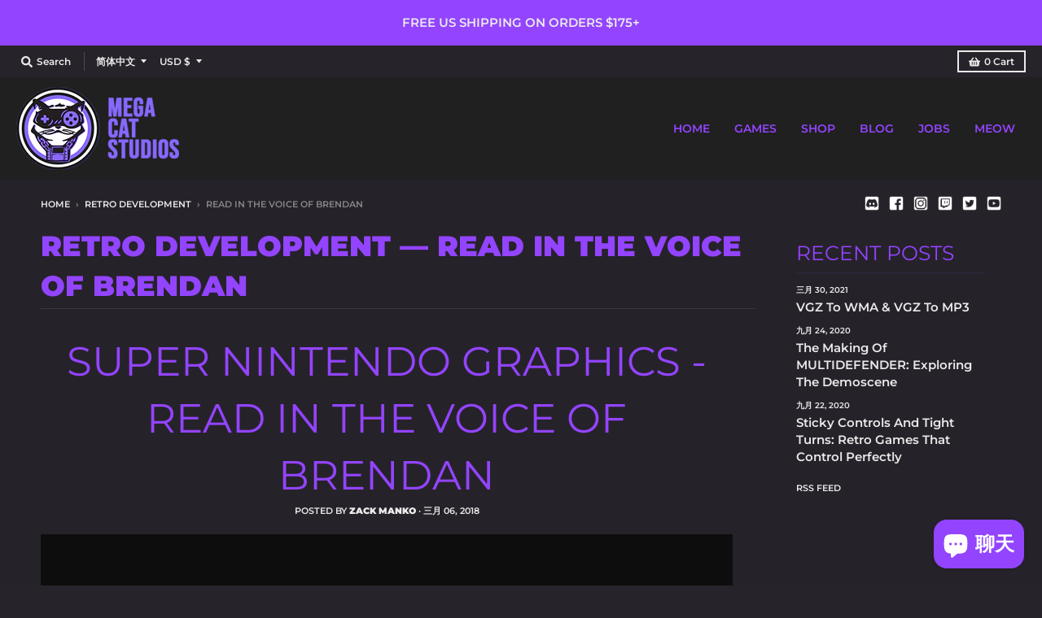

--- FILE ---
content_type: text/html; charset=utf-8
request_url: https://megacatstudios.com/zh/blogs/retro-development/tagged/read-in-the-voice-of-brendan
body_size: 50170
content:
<!doctype html>
<!--[if IE 8]><html class="no-js lt-ie9" lang="zh-CN"> <![endif]-->
<!--[if IE 9 ]><html class="ie9 no-js"> <![endif]-->
<!--[if (gt IE 9)|!(IE)]><!--> <html class="no-js" lang="zh-CN"> <!--<![endif]-->
<head>
<!-- <script src="https://sapi.negate.io/script/4oUdaC/1uMs6ocU0nx/Mkg==?shop=shop-mega-cat.myshopify.com"></script> -->

<!--   <meta name="google-site-verification" content="ZQw7inTEzKGAsGl2G0b-9ijl7mA630DUKGQrsowGY7k" /> -->
  <meta name="google-site-verification" content="N54S0UAZVoBQqjXn58o0sW-VCMQT4JJFXYO6uqHLeuE" />
  <meta charset="utf-8">
  <meta http-equiv="X-UA-Compatible" content="IE=edge,chrome=1">
  <link rel="canonical" href="https://megacatstudios.com/zh/blogs/retro-development/tagged/read-in-the-voice-of-brendan">
  <meta name="viewport" content="width=device-width,initial-scale=1">
  <meta name="theme-color" content="#9344ff">

<!-- Google Tag Manager -->
<script>(function(w,d,s,l,i){w[l]=w[l]||[];w[l].push({'gtm.start':
new Date().getTime(),event:'gtm.js'});var f=d.getElementsByTagName(s)[0],
j=d.createElement(s),dl=l!='dataLayer'?'&l='+l:'';j.async=true;j.src=
'https://www.googletagmanager.com/gtm.js?id='+i+dl;f.parentNode.insertBefore(j,f);
})(window,document,'script','dataLayer','GTM-PQ5BBXT');</script>
<!-- End Google Tag Manager -->

  
  <link rel="apple-touch-icon" sizes="180x180" href="//megacatstudios.com/cdn/shop/files/Favicon_purple_180x180.png?v=1688433700">
  <link rel="icon" type="image/png" sizes="32x32" href="//megacatstudios.com/cdn/shop/files/Favicon_purple_32x32.png?v=1688433700">
  <link rel="icon" type="image/png" sizes="16x16" href="//megacatstudios.com/cdn/shop/files/Favicon_purple_16x16.png?v=1688433700">
  <link rel="mask-icon" color="#9344ff">
  

  <title>
    Retro Development &ndash; Tagged &quot;read in the voice of brendan&quot; &ndash; Mega Cat Studios, Inc.
  </title>

  

  <meta property="og:site_name" content="Mega Cat Studios, Inc.">
<meta property="og:url" content="https://megacatstudios.com/zh/blogs/retro-development/tagged/read-in-the-voice-of-brendan">
<meta property="og:title" content="Retro Development">
<meta property="og:type" content="website">
<meta property="og:description" content="Mega Cat Studios is a creative first games agency based out of Pittsburgh, PA with a global team. Come and play with us!">

<meta name="twitter:site" content="@megacatstudios">
<meta name="twitter:card" content="summary_large_image">
<meta name="twitter:title" content="Retro Development">
<meta name="twitter:description" content="Mega Cat Studios is a creative first games agency based out of Pittsburgh, PA with a global team. Come and play with us!">


  <script>window.performance && window.performance.mark && window.performance.mark('shopify.content_for_header.start');</script><meta name="google-site-verification" content="hNV4iSNwvLZlm7J8BB9c1dk1aoPulHNGAFIsvHUCfws">
<meta name="google-site-verification" content="hNV4iSNwvLZlm7J8BB9c1dk1aoPulHNGAFIsvHUCfws">
<meta id="shopify-digital-wallet" name="shopify-digital-wallet" content="/44409192598/digital_wallets/dialog">
<meta name="shopify-checkout-api-token" content="199b41d941e52f057bd083a9ee46b4f9">
<meta id="in-context-paypal-metadata" data-shop-id="44409192598" data-venmo-supported="false" data-environment="production" data-locale="zh_CN" data-paypal-v4="true" data-currency="USD">
<link rel="alternate" type="application/atom+xml" title="Feed" href="/zh/blogs/retro-development/tagged/read-in-the-voice-of-brendan.atom" />
<link rel="alternate" hreflang="x-default" href="https://megacatstudios.com/blogs/retro-development/tagged/read-in-the-voice-of-brendan">
<link rel="alternate" hreflang="en" href="https://megacatstudios.com/blogs/retro-development/tagged/read-in-the-voice-of-brendan">
<link rel="alternate" hreflang="ru" href="https://megacatstudios.com/ru/blogs/retro-development/tagged/read-in-the-voice-of-brendan">
<link rel="alternate" hreflang="ko" href="https://megacatstudios.com/ko/blogs/retro-development/tagged/read-in-the-voice-of-brendan">
<link rel="alternate" hreflang="ja" href="https://megacatstudios.com/ja/blogs/retro-development/tagged/read-in-the-voice-of-brendan">
<link rel="alternate" hreflang="de" href="https://megacatstudios.com/de/blogs/retro-development/tagged/read-in-the-voice-of-brendan">
<link rel="alternate" hreflang="zh-Hans" href="https://megacatstudios.com/zh/blogs/retro-development/tagged/read-in-the-voice-of-brendan">
<link rel="alternate" hreflang="zh-Hans-AC" href="https://megacatstudios.com/zh/blogs/retro-development/tagged/read-in-the-voice-of-brendan">
<link rel="alternate" hreflang="zh-Hans-AD" href="https://megacatstudios.com/zh/blogs/retro-development/tagged/read-in-the-voice-of-brendan">
<link rel="alternate" hreflang="zh-Hans-AE" href="https://megacatstudios.com/zh/blogs/retro-development/tagged/read-in-the-voice-of-brendan">
<link rel="alternate" hreflang="zh-Hans-AF" href="https://megacatstudios.com/zh/blogs/retro-development/tagged/read-in-the-voice-of-brendan">
<link rel="alternate" hreflang="zh-Hans-AG" href="https://megacatstudios.com/zh/blogs/retro-development/tagged/read-in-the-voice-of-brendan">
<link rel="alternate" hreflang="zh-Hans-AI" href="https://megacatstudios.com/zh/blogs/retro-development/tagged/read-in-the-voice-of-brendan">
<link rel="alternate" hreflang="zh-Hans-AL" href="https://megacatstudios.com/zh/blogs/retro-development/tagged/read-in-the-voice-of-brendan">
<link rel="alternate" hreflang="zh-Hans-AM" href="https://megacatstudios.com/zh/blogs/retro-development/tagged/read-in-the-voice-of-brendan">
<link rel="alternate" hreflang="zh-Hans-AO" href="https://megacatstudios.com/zh/blogs/retro-development/tagged/read-in-the-voice-of-brendan">
<link rel="alternate" hreflang="zh-Hans-AR" href="https://megacatstudios.com/zh/blogs/retro-development/tagged/read-in-the-voice-of-brendan">
<link rel="alternate" hreflang="zh-Hans-AT" href="https://megacatstudios.com/zh/blogs/retro-development/tagged/read-in-the-voice-of-brendan">
<link rel="alternate" hreflang="zh-Hans-AU" href="https://megacatstudios.com/zh/blogs/retro-development/tagged/read-in-the-voice-of-brendan">
<link rel="alternate" hreflang="zh-Hans-AW" href="https://megacatstudios.com/zh/blogs/retro-development/tagged/read-in-the-voice-of-brendan">
<link rel="alternate" hreflang="zh-Hans-AX" href="https://megacatstudios.com/zh/blogs/retro-development/tagged/read-in-the-voice-of-brendan">
<link rel="alternate" hreflang="zh-Hans-AZ" href="https://megacatstudios.com/zh/blogs/retro-development/tagged/read-in-the-voice-of-brendan">
<link rel="alternate" hreflang="zh-Hans-BA" href="https://megacatstudios.com/zh/blogs/retro-development/tagged/read-in-the-voice-of-brendan">
<link rel="alternate" hreflang="zh-Hans-BB" href="https://megacatstudios.com/zh/blogs/retro-development/tagged/read-in-the-voice-of-brendan">
<link rel="alternate" hreflang="zh-Hans-BD" href="https://megacatstudios.com/zh/blogs/retro-development/tagged/read-in-the-voice-of-brendan">
<link rel="alternate" hreflang="zh-Hans-BE" href="https://megacatstudios.com/zh/blogs/retro-development/tagged/read-in-the-voice-of-brendan">
<link rel="alternate" hreflang="zh-Hans-BF" href="https://megacatstudios.com/zh/blogs/retro-development/tagged/read-in-the-voice-of-brendan">
<link rel="alternate" hreflang="zh-Hans-BG" href="https://megacatstudios.com/zh/blogs/retro-development/tagged/read-in-the-voice-of-brendan">
<link rel="alternate" hreflang="zh-Hans-BH" href="https://megacatstudios.com/zh/blogs/retro-development/tagged/read-in-the-voice-of-brendan">
<link rel="alternate" hreflang="zh-Hans-BI" href="https://megacatstudios.com/zh/blogs/retro-development/tagged/read-in-the-voice-of-brendan">
<link rel="alternate" hreflang="zh-Hans-BJ" href="https://megacatstudios.com/zh/blogs/retro-development/tagged/read-in-the-voice-of-brendan">
<link rel="alternate" hreflang="zh-Hans-BL" href="https://megacatstudios.com/zh/blogs/retro-development/tagged/read-in-the-voice-of-brendan">
<link rel="alternate" hreflang="zh-Hans-BM" href="https://megacatstudios.com/zh/blogs/retro-development/tagged/read-in-the-voice-of-brendan">
<link rel="alternate" hreflang="zh-Hans-BN" href="https://megacatstudios.com/zh/blogs/retro-development/tagged/read-in-the-voice-of-brendan">
<link rel="alternate" hreflang="zh-Hans-BO" href="https://megacatstudios.com/zh/blogs/retro-development/tagged/read-in-the-voice-of-brendan">
<link rel="alternate" hreflang="zh-Hans-BQ" href="https://megacatstudios.com/zh/blogs/retro-development/tagged/read-in-the-voice-of-brendan">
<link rel="alternate" hreflang="zh-Hans-BR" href="https://megacatstudios.com/zh/blogs/retro-development/tagged/read-in-the-voice-of-brendan">
<link rel="alternate" hreflang="zh-Hans-BS" href="https://megacatstudios.com/zh/blogs/retro-development/tagged/read-in-the-voice-of-brendan">
<link rel="alternate" hreflang="zh-Hans-BT" href="https://megacatstudios.com/zh/blogs/retro-development/tagged/read-in-the-voice-of-brendan">
<link rel="alternate" hreflang="zh-Hans-BW" href="https://megacatstudios.com/zh/blogs/retro-development/tagged/read-in-the-voice-of-brendan">
<link rel="alternate" hreflang="zh-Hans-BY" href="https://megacatstudios.com/zh/blogs/retro-development/tagged/read-in-the-voice-of-brendan">
<link rel="alternate" hreflang="zh-Hans-BZ" href="https://megacatstudios.com/zh/blogs/retro-development/tagged/read-in-the-voice-of-brendan">
<link rel="alternate" hreflang="zh-Hans-CA" href="https://megacatstudios.com/zh/blogs/retro-development/tagged/read-in-the-voice-of-brendan">
<link rel="alternate" hreflang="zh-Hans-CC" href="https://megacatstudios.com/zh/blogs/retro-development/tagged/read-in-the-voice-of-brendan">
<link rel="alternate" hreflang="zh-Hans-CD" href="https://megacatstudios.com/zh/blogs/retro-development/tagged/read-in-the-voice-of-brendan">
<link rel="alternate" hreflang="zh-Hans-CF" href="https://megacatstudios.com/zh/blogs/retro-development/tagged/read-in-the-voice-of-brendan">
<link rel="alternate" hreflang="zh-Hans-CG" href="https://megacatstudios.com/zh/blogs/retro-development/tagged/read-in-the-voice-of-brendan">
<link rel="alternate" hreflang="zh-Hans-CH" href="https://megacatstudios.com/zh/blogs/retro-development/tagged/read-in-the-voice-of-brendan">
<link rel="alternate" hreflang="zh-Hans-CI" href="https://megacatstudios.com/zh/blogs/retro-development/tagged/read-in-the-voice-of-brendan">
<link rel="alternate" hreflang="zh-Hans-CK" href="https://megacatstudios.com/zh/blogs/retro-development/tagged/read-in-the-voice-of-brendan">
<link rel="alternate" hreflang="zh-Hans-CL" href="https://megacatstudios.com/zh/blogs/retro-development/tagged/read-in-the-voice-of-brendan">
<link rel="alternate" hreflang="zh-Hans-CM" href="https://megacatstudios.com/zh/blogs/retro-development/tagged/read-in-the-voice-of-brendan">
<link rel="alternate" hreflang="zh-Hans-CN" href="https://megacatstudios.com/zh/blogs/retro-development/tagged/read-in-the-voice-of-brendan">
<link rel="alternate" hreflang="zh-Hans-CO" href="https://megacatstudios.com/zh/blogs/retro-development/tagged/read-in-the-voice-of-brendan">
<link rel="alternate" hreflang="zh-Hans-CR" href="https://megacatstudios.com/zh/blogs/retro-development/tagged/read-in-the-voice-of-brendan">
<link rel="alternate" hreflang="zh-Hans-CV" href="https://megacatstudios.com/zh/blogs/retro-development/tagged/read-in-the-voice-of-brendan">
<link rel="alternate" hreflang="zh-Hans-CW" href="https://megacatstudios.com/zh/blogs/retro-development/tagged/read-in-the-voice-of-brendan">
<link rel="alternate" hreflang="zh-Hans-CX" href="https://megacatstudios.com/zh/blogs/retro-development/tagged/read-in-the-voice-of-brendan">
<link rel="alternate" hreflang="zh-Hans-CY" href="https://megacatstudios.com/zh/blogs/retro-development/tagged/read-in-the-voice-of-brendan">
<link rel="alternate" hreflang="zh-Hans-CZ" href="https://megacatstudios.com/zh/blogs/retro-development/tagged/read-in-the-voice-of-brendan">
<link rel="alternate" hreflang="zh-Hans-DE" href="https://megacatstudios.com/zh/blogs/retro-development/tagged/read-in-the-voice-of-brendan">
<link rel="alternate" hreflang="zh-Hans-DJ" href="https://megacatstudios.com/zh/blogs/retro-development/tagged/read-in-the-voice-of-brendan">
<link rel="alternate" hreflang="zh-Hans-DK" href="https://megacatstudios.com/zh/blogs/retro-development/tagged/read-in-the-voice-of-brendan">
<link rel="alternate" hreflang="zh-Hans-DM" href="https://megacatstudios.com/zh/blogs/retro-development/tagged/read-in-the-voice-of-brendan">
<link rel="alternate" hreflang="zh-Hans-DO" href="https://megacatstudios.com/zh/blogs/retro-development/tagged/read-in-the-voice-of-brendan">
<link rel="alternate" hreflang="zh-Hans-DZ" href="https://megacatstudios.com/zh/blogs/retro-development/tagged/read-in-the-voice-of-brendan">
<link rel="alternate" hreflang="zh-Hans-EC" href="https://megacatstudios.com/zh/blogs/retro-development/tagged/read-in-the-voice-of-brendan">
<link rel="alternate" hreflang="zh-Hans-EE" href="https://megacatstudios.com/zh/blogs/retro-development/tagged/read-in-the-voice-of-brendan">
<link rel="alternate" hreflang="zh-Hans-EG" href="https://megacatstudios.com/zh/blogs/retro-development/tagged/read-in-the-voice-of-brendan">
<link rel="alternate" hreflang="zh-Hans-EH" href="https://megacatstudios.com/zh/blogs/retro-development/tagged/read-in-the-voice-of-brendan">
<link rel="alternate" hreflang="zh-Hans-ER" href="https://megacatstudios.com/zh/blogs/retro-development/tagged/read-in-the-voice-of-brendan">
<link rel="alternate" hreflang="zh-Hans-ES" href="https://megacatstudios.com/zh/blogs/retro-development/tagged/read-in-the-voice-of-brendan">
<link rel="alternate" hreflang="zh-Hans-ET" href="https://megacatstudios.com/zh/blogs/retro-development/tagged/read-in-the-voice-of-brendan">
<link rel="alternate" hreflang="zh-Hans-FI" href="https://megacatstudios.com/zh/blogs/retro-development/tagged/read-in-the-voice-of-brendan">
<link rel="alternate" hreflang="zh-Hans-FJ" href="https://megacatstudios.com/zh/blogs/retro-development/tagged/read-in-the-voice-of-brendan">
<link rel="alternate" hreflang="zh-Hans-FK" href="https://megacatstudios.com/zh/blogs/retro-development/tagged/read-in-the-voice-of-brendan">
<link rel="alternate" hreflang="zh-Hans-FO" href="https://megacatstudios.com/zh/blogs/retro-development/tagged/read-in-the-voice-of-brendan">
<link rel="alternate" hreflang="zh-Hans-FR" href="https://megacatstudios.com/zh/blogs/retro-development/tagged/read-in-the-voice-of-brendan">
<link rel="alternate" hreflang="zh-Hans-GA" href="https://megacatstudios.com/zh/blogs/retro-development/tagged/read-in-the-voice-of-brendan">
<link rel="alternate" hreflang="zh-Hans-GB" href="https://megacatstudios.com/zh/blogs/retro-development/tagged/read-in-the-voice-of-brendan">
<link rel="alternate" hreflang="zh-Hans-GD" href="https://megacatstudios.com/zh/blogs/retro-development/tagged/read-in-the-voice-of-brendan">
<link rel="alternate" hreflang="zh-Hans-GE" href="https://megacatstudios.com/zh/blogs/retro-development/tagged/read-in-the-voice-of-brendan">
<link rel="alternate" hreflang="zh-Hans-GF" href="https://megacatstudios.com/zh/blogs/retro-development/tagged/read-in-the-voice-of-brendan">
<link rel="alternate" hreflang="zh-Hans-GG" href="https://megacatstudios.com/zh/blogs/retro-development/tagged/read-in-the-voice-of-brendan">
<link rel="alternate" hreflang="zh-Hans-GH" href="https://megacatstudios.com/zh/blogs/retro-development/tagged/read-in-the-voice-of-brendan">
<link rel="alternate" hreflang="zh-Hans-GI" href="https://megacatstudios.com/zh/blogs/retro-development/tagged/read-in-the-voice-of-brendan">
<link rel="alternate" hreflang="zh-Hans-GL" href="https://megacatstudios.com/zh/blogs/retro-development/tagged/read-in-the-voice-of-brendan">
<link rel="alternate" hreflang="zh-Hans-GM" href="https://megacatstudios.com/zh/blogs/retro-development/tagged/read-in-the-voice-of-brendan">
<link rel="alternate" hreflang="zh-Hans-GN" href="https://megacatstudios.com/zh/blogs/retro-development/tagged/read-in-the-voice-of-brendan">
<link rel="alternate" hreflang="zh-Hans-GP" href="https://megacatstudios.com/zh/blogs/retro-development/tagged/read-in-the-voice-of-brendan">
<link rel="alternate" hreflang="zh-Hans-GQ" href="https://megacatstudios.com/zh/blogs/retro-development/tagged/read-in-the-voice-of-brendan">
<link rel="alternate" hreflang="zh-Hans-GR" href="https://megacatstudios.com/zh/blogs/retro-development/tagged/read-in-the-voice-of-brendan">
<link rel="alternate" hreflang="zh-Hans-GS" href="https://megacatstudios.com/zh/blogs/retro-development/tagged/read-in-the-voice-of-brendan">
<link rel="alternate" hreflang="zh-Hans-GT" href="https://megacatstudios.com/zh/blogs/retro-development/tagged/read-in-the-voice-of-brendan">
<link rel="alternate" hreflang="zh-Hans-GW" href="https://megacatstudios.com/zh/blogs/retro-development/tagged/read-in-the-voice-of-brendan">
<link rel="alternate" hreflang="zh-Hans-GY" href="https://megacatstudios.com/zh/blogs/retro-development/tagged/read-in-the-voice-of-brendan">
<link rel="alternate" hreflang="zh-Hans-HK" href="https://megacatstudios.com/zh/blogs/retro-development/tagged/read-in-the-voice-of-brendan">
<link rel="alternate" hreflang="zh-Hans-HN" href="https://megacatstudios.com/zh/blogs/retro-development/tagged/read-in-the-voice-of-brendan">
<link rel="alternate" hreflang="zh-Hans-HR" href="https://megacatstudios.com/zh/blogs/retro-development/tagged/read-in-the-voice-of-brendan">
<link rel="alternate" hreflang="zh-Hans-HT" href="https://megacatstudios.com/zh/blogs/retro-development/tagged/read-in-the-voice-of-brendan">
<link rel="alternate" hreflang="zh-Hans-HU" href="https://megacatstudios.com/zh/blogs/retro-development/tagged/read-in-the-voice-of-brendan">
<link rel="alternate" hreflang="zh-Hans-ID" href="https://megacatstudios.com/zh/blogs/retro-development/tagged/read-in-the-voice-of-brendan">
<link rel="alternate" hreflang="zh-Hans-IE" href="https://megacatstudios.com/zh/blogs/retro-development/tagged/read-in-the-voice-of-brendan">
<link rel="alternate" hreflang="zh-Hans-IL" href="https://megacatstudios.com/zh/blogs/retro-development/tagged/read-in-the-voice-of-brendan">
<link rel="alternate" hreflang="zh-Hans-IM" href="https://megacatstudios.com/zh/blogs/retro-development/tagged/read-in-the-voice-of-brendan">
<link rel="alternate" hreflang="zh-Hans-IN" href="https://megacatstudios.com/zh/blogs/retro-development/tagged/read-in-the-voice-of-brendan">
<link rel="alternate" hreflang="zh-Hans-IO" href="https://megacatstudios.com/zh/blogs/retro-development/tagged/read-in-the-voice-of-brendan">
<link rel="alternate" hreflang="zh-Hans-IQ" href="https://megacatstudios.com/zh/blogs/retro-development/tagged/read-in-the-voice-of-brendan">
<link rel="alternate" hreflang="zh-Hans-IS" href="https://megacatstudios.com/zh/blogs/retro-development/tagged/read-in-the-voice-of-brendan">
<link rel="alternate" hreflang="zh-Hans-IT" href="https://megacatstudios.com/zh/blogs/retro-development/tagged/read-in-the-voice-of-brendan">
<link rel="alternate" hreflang="zh-Hans-JE" href="https://megacatstudios.com/zh/blogs/retro-development/tagged/read-in-the-voice-of-brendan">
<link rel="alternate" hreflang="zh-Hans-JM" href="https://megacatstudios.com/zh/blogs/retro-development/tagged/read-in-the-voice-of-brendan">
<link rel="alternate" hreflang="zh-Hans-JO" href="https://megacatstudios.com/zh/blogs/retro-development/tagged/read-in-the-voice-of-brendan">
<link rel="alternate" hreflang="zh-Hans-JP" href="https://megacatstudios.com/zh/blogs/retro-development/tagged/read-in-the-voice-of-brendan">
<link rel="alternate" hreflang="zh-Hans-KE" href="https://megacatstudios.com/zh/blogs/retro-development/tagged/read-in-the-voice-of-brendan">
<link rel="alternate" hreflang="zh-Hans-KG" href="https://megacatstudios.com/zh/blogs/retro-development/tagged/read-in-the-voice-of-brendan">
<link rel="alternate" hreflang="zh-Hans-KH" href="https://megacatstudios.com/zh/blogs/retro-development/tagged/read-in-the-voice-of-brendan">
<link rel="alternate" hreflang="zh-Hans-KI" href="https://megacatstudios.com/zh/blogs/retro-development/tagged/read-in-the-voice-of-brendan">
<link rel="alternate" hreflang="zh-Hans-KM" href="https://megacatstudios.com/zh/blogs/retro-development/tagged/read-in-the-voice-of-brendan">
<link rel="alternate" hreflang="zh-Hans-KN" href="https://megacatstudios.com/zh/blogs/retro-development/tagged/read-in-the-voice-of-brendan">
<link rel="alternate" hreflang="zh-Hans-KR" href="https://megacatstudios.com/zh/blogs/retro-development/tagged/read-in-the-voice-of-brendan">
<link rel="alternate" hreflang="zh-Hans-KW" href="https://megacatstudios.com/zh/blogs/retro-development/tagged/read-in-the-voice-of-brendan">
<link rel="alternate" hreflang="zh-Hans-KY" href="https://megacatstudios.com/zh/blogs/retro-development/tagged/read-in-the-voice-of-brendan">
<link rel="alternate" hreflang="zh-Hans-KZ" href="https://megacatstudios.com/zh/blogs/retro-development/tagged/read-in-the-voice-of-brendan">
<link rel="alternate" hreflang="zh-Hans-LA" href="https://megacatstudios.com/zh/blogs/retro-development/tagged/read-in-the-voice-of-brendan">
<link rel="alternate" hreflang="zh-Hans-LB" href="https://megacatstudios.com/zh/blogs/retro-development/tagged/read-in-the-voice-of-brendan">
<link rel="alternate" hreflang="zh-Hans-LC" href="https://megacatstudios.com/zh/blogs/retro-development/tagged/read-in-the-voice-of-brendan">
<link rel="alternate" hreflang="zh-Hans-LI" href="https://megacatstudios.com/zh/blogs/retro-development/tagged/read-in-the-voice-of-brendan">
<link rel="alternate" hreflang="zh-Hans-LK" href="https://megacatstudios.com/zh/blogs/retro-development/tagged/read-in-the-voice-of-brendan">
<link rel="alternate" hreflang="zh-Hans-LR" href="https://megacatstudios.com/zh/blogs/retro-development/tagged/read-in-the-voice-of-brendan">
<link rel="alternate" hreflang="zh-Hans-LS" href="https://megacatstudios.com/zh/blogs/retro-development/tagged/read-in-the-voice-of-brendan">
<link rel="alternate" hreflang="zh-Hans-LT" href="https://megacatstudios.com/zh/blogs/retro-development/tagged/read-in-the-voice-of-brendan">
<link rel="alternate" hreflang="zh-Hans-LU" href="https://megacatstudios.com/zh/blogs/retro-development/tagged/read-in-the-voice-of-brendan">
<link rel="alternate" hreflang="zh-Hans-LV" href="https://megacatstudios.com/zh/blogs/retro-development/tagged/read-in-the-voice-of-brendan">
<link rel="alternate" hreflang="zh-Hans-LY" href="https://megacatstudios.com/zh/blogs/retro-development/tagged/read-in-the-voice-of-brendan">
<link rel="alternate" hreflang="zh-Hans-MA" href="https://megacatstudios.com/zh/blogs/retro-development/tagged/read-in-the-voice-of-brendan">
<link rel="alternate" hreflang="zh-Hans-MC" href="https://megacatstudios.com/zh/blogs/retro-development/tagged/read-in-the-voice-of-brendan">
<link rel="alternate" hreflang="zh-Hans-MD" href="https://megacatstudios.com/zh/blogs/retro-development/tagged/read-in-the-voice-of-brendan">
<link rel="alternate" hreflang="zh-Hans-ME" href="https://megacatstudios.com/zh/blogs/retro-development/tagged/read-in-the-voice-of-brendan">
<link rel="alternate" hreflang="zh-Hans-MF" href="https://megacatstudios.com/zh/blogs/retro-development/tagged/read-in-the-voice-of-brendan">
<link rel="alternate" hreflang="zh-Hans-MG" href="https://megacatstudios.com/zh/blogs/retro-development/tagged/read-in-the-voice-of-brendan">
<link rel="alternate" hreflang="zh-Hans-MK" href="https://megacatstudios.com/zh/blogs/retro-development/tagged/read-in-the-voice-of-brendan">
<link rel="alternate" hreflang="zh-Hans-ML" href="https://megacatstudios.com/zh/blogs/retro-development/tagged/read-in-the-voice-of-brendan">
<link rel="alternate" hreflang="zh-Hans-MM" href="https://megacatstudios.com/zh/blogs/retro-development/tagged/read-in-the-voice-of-brendan">
<link rel="alternate" hreflang="zh-Hans-MN" href="https://megacatstudios.com/zh/blogs/retro-development/tagged/read-in-the-voice-of-brendan">
<link rel="alternate" hreflang="zh-Hans-MO" href="https://megacatstudios.com/zh/blogs/retro-development/tagged/read-in-the-voice-of-brendan">
<link rel="alternate" hreflang="zh-Hans-MQ" href="https://megacatstudios.com/zh/blogs/retro-development/tagged/read-in-the-voice-of-brendan">
<link rel="alternate" hreflang="zh-Hans-MR" href="https://megacatstudios.com/zh/blogs/retro-development/tagged/read-in-the-voice-of-brendan">
<link rel="alternate" hreflang="zh-Hans-MS" href="https://megacatstudios.com/zh/blogs/retro-development/tagged/read-in-the-voice-of-brendan">
<link rel="alternate" hreflang="zh-Hans-MT" href="https://megacatstudios.com/zh/blogs/retro-development/tagged/read-in-the-voice-of-brendan">
<link rel="alternate" hreflang="zh-Hans-MU" href="https://megacatstudios.com/zh/blogs/retro-development/tagged/read-in-the-voice-of-brendan">
<link rel="alternate" hreflang="zh-Hans-MV" href="https://megacatstudios.com/zh/blogs/retro-development/tagged/read-in-the-voice-of-brendan">
<link rel="alternate" hreflang="zh-Hans-MW" href="https://megacatstudios.com/zh/blogs/retro-development/tagged/read-in-the-voice-of-brendan">
<link rel="alternate" hreflang="zh-Hans-MX" href="https://megacatstudios.com/zh/blogs/retro-development/tagged/read-in-the-voice-of-brendan">
<link rel="alternate" hreflang="zh-Hans-MY" href="https://megacatstudios.com/zh/blogs/retro-development/tagged/read-in-the-voice-of-brendan">
<link rel="alternate" hreflang="zh-Hans-MZ" href="https://megacatstudios.com/zh/blogs/retro-development/tagged/read-in-the-voice-of-brendan">
<link rel="alternate" hreflang="zh-Hans-NA" href="https://megacatstudios.com/zh/blogs/retro-development/tagged/read-in-the-voice-of-brendan">
<link rel="alternate" hreflang="zh-Hans-NC" href="https://megacatstudios.com/zh/blogs/retro-development/tagged/read-in-the-voice-of-brendan">
<link rel="alternate" hreflang="zh-Hans-NE" href="https://megacatstudios.com/zh/blogs/retro-development/tagged/read-in-the-voice-of-brendan">
<link rel="alternate" hreflang="zh-Hans-NF" href="https://megacatstudios.com/zh/blogs/retro-development/tagged/read-in-the-voice-of-brendan">
<link rel="alternate" hreflang="zh-Hans-NG" href="https://megacatstudios.com/zh/blogs/retro-development/tagged/read-in-the-voice-of-brendan">
<link rel="alternate" hreflang="zh-Hans-NI" href="https://megacatstudios.com/zh/blogs/retro-development/tagged/read-in-the-voice-of-brendan">
<link rel="alternate" hreflang="zh-Hans-NL" href="https://megacatstudios.com/zh/blogs/retro-development/tagged/read-in-the-voice-of-brendan">
<link rel="alternate" hreflang="zh-Hans-NO" href="https://megacatstudios.com/zh/blogs/retro-development/tagged/read-in-the-voice-of-brendan">
<link rel="alternate" hreflang="zh-Hans-NP" href="https://megacatstudios.com/zh/blogs/retro-development/tagged/read-in-the-voice-of-brendan">
<link rel="alternate" hreflang="zh-Hans-NR" href="https://megacatstudios.com/zh/blogs/retro-development/tagged/read-in-the-voice-of-brendan">
<link rel="alternate" hreflang="zh-Hans-NU" href="https://megacatstudios.com/zh/blogs/retro-development/tagged/read-in-the-voice-of-brendan">
<link rel="alternate" hreflang="zh-Hans-NZ" href="https://megacatstudios.com/zh/blogs/retro-development/tagged/read-in-the-voice-of-brendan">
<link rel="alternate" hreflang="zh-Hans-OM" href="https://megacatstudios.com/zh/blogs/retro-development/tagged/read-in-the-voice-of-brendan">
<link rel="alternate" hreflang="zh-Hans-PA" href="https://megacatstudios.com/zh/blogs/retro-development/tagged/read-in-the-voice-of-brendan">
<link rel="alternate" hreflang="zh-Hans-PE" href="https://megacatstudios.com/zh/blogs/retro-development/tagged/read-in-the-voice-of-brendan">
<link rel="alternate" hreflang="zh-Hans-PF" href="https://megacatstudios.com/zh/blogs/retro-development/tagged/read-in-the-voice-of-brendan">
<link rel="alternate" hreflang="zh-Hans-PG" href="https://megacatstudios.com/zh/blogs/retro-development/tagged/read-in-the-voice-of-brendan">
<link rel="alternate" hreflang="zh-Hans-PH" href="https://megacatstudios.com/zh/blogs/retro-development/tagged/read-in-the-voice-of-brendan">
<link rel="alternate" hreflang="zh-Hans-PK" href="https://megacatstudios.com/zh/blogs/retro-development/tagged/read-in-the-voice-of-brendan">
<link rel="alternate" hreflang="zh-Hans-PL" href="https://megacatstudios.com/zh/blogs/retro-development/tagged/read-in-the-voice-of-brendan">
<link rel="alternate" hreflang="zh-Hans-PM" href="https://megacatstudios.com/zh/blogs/retro-development/tagged/read-in-the-voice-of-brendan">
<link rel="alternate" hreflang="zh-Hans-PN" href="https://megacatstudios.com/zh/blogs/retro-development/tagged/read-in-the-voice-of-brendan">
<link rel="alternate" hreflang="zh-Hans-PS" href="https://megacatstudios.com/zh/blogs/retro-development/tagged/read-in-the-voice-of-brendan">
<link rel="alternate" hreflang="zh-Hans-PT" href="https://megacatstudios.com/zh/blogs/retro-development/tagged/read-in-the-voice-of-brendan">
<link rel="alternate" hreflang="zh-Hans-PY" href="https://megacatstudios.com/zh/blogs/retro-development/tagged/read-in-the-voice-of-brendan">
<link rel="alternate" hreflang="zh-Hans-QA" href="https://megacatstudios.com/zh/blogs/retro-development/tagged/read-in-the-voice-of-brendan">
<link rel="alternate" hreflang="zh-Hans-RE" href="https://megacatstudios.com/zh/blogs/retro-development/tagged/read-in-the-voice-of-brendan">
<link rel="alternate" hreflang="zh-Hans-RO" href="https://megacatstudios.com/zh/blogs/retro-development/tagged/read-in-the-voice-of-brendan">
<link rel="alternate" hreflang="zh-Hans-RS" href="https://megacatstudios.com/zh/blogs/retro-development/tagged/read-in-the-voice-of-brendan">
<link rel="alternate" hreflang="zh-Hans-RU" href="https://megacatstudios.com/zh/blogs/retro-development/tagged/read-in-the-voice-of-brendan">
<link rel="alternate" hreflang="zh-Hans-RW" href="https://megacatstudios.com/zh/blogs/retro-development/tagged/read-in-the-voice-of-brendan">
<link rel="alternate" hreflang="zh-Hans-SA" href="https://megacatstudios.com/zh/blogs/retro-development/tagged/read-in-the-voice-of-brendan">
<link rel="alternate" hreflang="zh-Hans-SB" href="https://megacatstudios.com/zh/blogs/retro-development/tagged/read-in-the-voice-of-brendan">
<link rel="alternate" hreflang="zh-Hans-SC" href="https://megacatstudios.com/zh/blogs/retro-development/tagged/read-in-the-voice-of-brendan">
<link rel="alternate" hreflang="zh-Hans-SD" href="https://megacatstudios.com/zh/blogs/retro-development/tagged/read-in-the-voice-of-brendan">
<link rel="alternate" hreflang="zh-Hans-SE" href="https://megacatstudios.com/zh/blogs/retro-development/tagged/read-in-the-voice-of-brendan">
<link rel="alternate" hreflang="zh-Hans-SG" href="https://megacatstudios.com/zh/blogs/retro-development/tagged/read-in-the-voice-of-brendan">
<link rel="alternate" hreflang="zh-Hans-SH" href="https://megacatstudios.com/zh/blogs/retro-development/tagged/read-in-the-voice-of-brendan">
<link rel="alternate" hreflang="zh-Hans-SI" href="https://megacatstudios.com/zh/blogs/retro-development/tagged/read-in-the-voice-of-brendan">
<link rel="alternate" hreflang="zh-Hans-SJ" href="https://megacatstudios.com/zh/blogs/retro-development/tagged/read-in-the-voice-of-brendan">
<link rel="alternate" hreflang="zh-Hans-SK" href="https://megacatstudios.com/zh/blogs/retro-development/tagged/read-in-the-voice-of-brendan">
<link rel="alternate" hreflang="zh-Hans-SL" href="https://megacatstudios.com/zh/blogs/retro-development/tagged/read-in-the-voice-of-brendan">
<link rel="alternate" hreflang="zh-Hans-SM" href="https://megacatstudios.com/zh/blogs/retro-development/tagged/read-in-the-voice-of-brendan">
<link rel="alternate" hreflang="zh-Hans-SN" href="https://megacatstudios.com/zh/blogs/retro-development/tagged/read-in-the-voice-of-brendan">
<link rel="alternate" hreflang="zh-Hans-SO" href="https://megacatstudios.com/zh/blogs/retro-development/tagged/read-in-the-voice-of-brendan">
<link rel="alternate" hreflang="zh-Hans-SR" href="https://megacatstudios.com/zh/blogs/retro-development/tagged/read-in-the-voice-of-brendan">
<link rel="alternate" hreflang="zh-Hans-SS" href="https://megacatstudios.com/zh/blogs/retro-development/tagged/read-in-the-voice-of-brendan">
<link rel="alternate" hreflang="zh-Hans-ST" href="https://megacatstudios.com/zh/blogs/retro-development/tagged/read-in-the-voice-of-brendan">
<link rel="alternate" hreflang="zh-Hans-SV" href="https://megacatstudios.com/zh/blogs/retro-development/tagged/read-in-the-voice-of-brendan">
<link rel="alternate" hreflang="zh-Hans-SX" href="https://megacatstudios.com/zh/blogs/retro-development/tagged/read-in-the-voice-of-brendan">
<link rel="alternate" hreflang="zh-Hans-SZ" href="https://megacatstudios.com/zh/blogs/retro-development/tagged/read-in-the-voice-of-brendan">
<link rel="alternate" hreflang="zh-Hans-TA" href="https://megacatstudios.com/zh/blogs/retro-development/tagged/read-in-the-voice-of-brendan">
<link rel="alternate" hreflang="zh-Hans-TC" href="https://megacatstudios.com/zh/blogs/retro-development/tagged/read-in-the-voice-of-brendan">
<link rel="alternate" hreflang="zh-Hans-TD" href="https://megacatstudios.com/zh/blogs/retro-development/tagged/read-in-the-voice-of-brendan">
<link rel="alternate" hreflang="zh-Hans-TF" href="https://megacatstudios.com/zh/blogs/retro-development/tagged/read-in-the-voice-of-brendan">
<link rel="alternate" hreflang="zh-Hans-TG" href="https://megacatstudios.com/zh/blogs/retro-development/tagged/read-in-the-voice-of-brendan">
<link rel="alternate" hreflang="zh-Hans-TH" href="https://megacatstudios.com/zh/blogs/retro-development/tagged/read-in-the-voice-of-brendan">
<link rel="alternate" hreflang="zh-Hans-TJ" href="https://megacatstudios.com/zh/blogs/retro-development/tagged/read-in-the-voice-of-brendan">
<link rel="alternate" hreflang="zh-Hans-TK" href="https://megacatstudios.com/zh/blogs/retro-development/tagged/read-in-the-voice-of-brendan">
<link rel="alternate" hreflang="zh-Hans-TL" href="https://megacatstudios.com/zh/blogs/retro-development/tagged/read-in-the-voice-of-brendan">
<link rel="alternate" hreflang="zh-Hans-TM" href="https://megacatstudios.com/zh/blogs/retro-development/tagged/read-in-the-voice-of-brendan">
<link rel="alternate" hreflang="zh-Hans-TN" href="https://megacatstudios.com/zh/blogs/retro-development/tagged/read-in-the-voice-of-brendan">
<link rel="alternate" hreflang="zh-Hans-TO" href="https://megacatstudios.com/zh/blogs/retro-development/tagged/read-in-the-voice-of-brendan">
<link rel="alternate" hreflang="zh-Hans-TR" href="https://megacatstudios.com/zh/blogs/retro-development/tagged/read-in-the-voice-of-brendan">
<link rel="alternate" hreflang="zh-Hans-TT" href="https://megacatstudios.com/zh/blogs/retro-development/tagged/read-in-the-voice-of-brendan">
<link rel="alternate" hreflang="zh-Hans-TV" href="https://megacatstudios.com/zh/blogs/retro-development/tagged/read-in-the-voice-of-brendan">
<link rel="alternate" hreflang="zh-Hans-TW" href="https://megacatstudios.com/zh/blogs/retro-development/tagged/read-in-the-voice-of-brendan">
<link rel="alternate" hreflang="zh-Hans-TZ" href="https://megacatstudios.com/zh/blogs/retro-development/tagged/read-in-the-voice-of-brendan">
<link rel="alternate" hreflang="zh-Hans-UA" href="https://megacatstudios.com/zh/blogs/retro-development/tagged/read-in-the-voice-of-brendan">
<link rel="alternate" hreflang="zh-Hans-UG" href="https://megacatstudios.com/zh/blogs/retro-development/tagged/read-in-the-voice-of-brendan">
<link rel="alternate" hreflang="zh-Hans-UM" href="https://megacatstudios.com/zh/blogs/retro-development/tagged/read-in-the-voice-of-brendan">
<link rel="alternate" hreflang="zh-Hans-US" href="https://megacatstudios.com/zh/blogs/retro-development/tagged/read-in-the-voice-of-brendan">
<link rel="alternate" hreflang="zh-Hans-UY" href="https://megacatstudios.com/zh/blogs/retro-development/tagged/read-in-the-voice-of-brendan">
<link rel="alternate" hreflang="zh-Hans-UZ" href="https://megacatstudios.com/zh/blogs/retro-development/tagged/read-in-the-voice-of-brendan">
<link rel="alternate" hreflang="zh-Hans-VA" href="https://megacatstudios.com/zh/blogs/retro-development/tagged/read-in-the-voice-of-brendan">
<link rel="alternate" hreflang="zh-Hans-VC" href="https://megacatstudios.com/zh/blogs/retro-development/tagged/read-in-the-voice-of-brendan">
<link rel="alternate" hreflang="zh-Hans-VE" href="https://megacatstudios.com/zh/blogs/retro-development/tagged/read-in-the-voice-of-brendan">
<link rel="alternate" hreflang="zh-Hans-VG" href="https://megacatstudios.com/zh/blogs/retro-development/tagged/read-in-the-voice-of-brendan">
<link rel="alternate" hreflang="zh-Hans-VN" href="https://megacatstudios.com/zh/blogs/retro-development/tagged/read-in-the-voice-of-brendan">
<link rel="alternate" hreflang="zh-Hans-VU" href="https://megacatstudios.com/zh/blogs/retro-development/tagged/read-in-the-voice-of-brendan">
<link rel="alternate" hreflang="zh-Hans-WF" href="https://megacatstudios.com/zh/blogs/retro-development/tagged/read-in-the-voice-of-brendan">
<link rel="alternate" hreflang="zh-Hans-WS" href="https://megacatstudios.com/zh/blogs/retro-development/tagged/read-in-the-voice-of-brendan">
<link rel="alternate" hreflang="zh-Hans-XK" href="https://megacatstudios.com/zh/blogs/retro-development/tagged/read-in-the-voice-of-brendan">
<link rel="alternate" hreflang="zh-Hans-YE" href="https://megacatstudios.com/zh/blogs/retro-development/tagged/read-in-the-voice-of-brendan">
<link rel="alternate" hreflang="zh-Hans-YT" href="https://megacatstudios.com/zh/blogs/retro-development/tagged/read-in-the-voice-of-brendan">
<link rel="alternate" hreflang="zh-Hans-ZA" href="https://megacatstudios.com/zh/blogs/retro-development/tagged/read-in-the-voice-of-brendan">
<link rel="alternate" hreflang="zh-Hans-ZM" href="https://megacatstudios.com/zh/blogs/retro-development/tagged/read-in-the-voice-of-brendan">
<link rel="alternate" hreflang="zh-Hans-ZW" href="https://megacatstudios.com/zh/blogs/retro-development/tagged/read-in-the-voice-of-brendan">
<script async="async" src="/checkouts/internal/preloads.js?locale=zh-US"></script>
<link rel="preconnect" href="https://shop.app" crossorigin="anonymous">
<script async="async" src="https://shop.app/checkouts/internal/preloads.js?locale=zh-US&shop_id=44409192598" crossorigin="anonymous"></script>
<script id="apple-pay-shop-capabilities" type="application/json">{"shopId":44409192598,"countryCode":"US","currencyCode":"USD","merchantCapabilities":["supports3DS"],"merchantId":"gid:\/\/shopify\/Shop\/44409192598","merchantName":"Mega Cat Studios, Inc.","requiredBillingContactFields":["postalAddress","email"],"requiredShippingContactFields":["postalAddress","email"],"shippingType":"shipping","supportedNetworks":["visa","masterCard","amex","discover","elo","jcb"],"total":{"type":"pending","label":"Mega Cat Studios, Inc.","amount":"1.00"},"shopifyPaymentsEnabled":true,"supportsSubscriptions":true}</script>
<script id="shopify-features" type="application/json">{"accessToken":"199b41d941e52f057bd083a9ee46b4f9","betas":["rich-media-storefront-analytics"],"domain":"megacatstudios.com","predictiveSearch":true,"shopId":44409192598,"locale":"zh-cn"}</script>
<script>var Shopify = Shopify || {};
Shopify.shop = "shop-mega-cat.myshopify.com";
Shopify.locale = "zh-CN";
Shopify.currency = {"active":"USD","rate":"1.0"};
Shopify.country = "US";
Shopify.theme = {"name":"Megacat-District-Final","id":112782606486,"schema_name":"District","schema_version":"3.7.6","theme_store_id":null,"role":"main"};
Shopify.theme.handle = "null";
Shopify.theme.style = {"id":null,"handle":null};
Shopify.cdnHost = "megacatstudios.com/cdn";
Shopify.routes = Shopify.routes || {};
Shopify.routes.root = "/zh/";</script>
<script type="module">!function(o){(o.Shopify=o.Shopify||{}).modules=!0}(window);</script>
<script>!function(o){function n(){var o=[];function n(){o.push(Array.prototype.slice.apply(arguments))}return n.q=o,n}var t=o.Shopify=o.Shopify||{};t.loadFeatures=n(),t.autoloadFeatures=n()}(window);</script>
<script>
  window.ShopifyPay = window.ShopifyPay || {};
  window.ShopifyPay.apiHost = "shop.app\/pay";
  window.ShopifyPay.redirectState = null;
</script>
<script id="shop-js-analytics" type="application/json">{"pageType":"blog"}</script>
<script defer="defer" async type="module" src="//megacatstudios.com/cdn/shopifycloud/shop-js/modules/v2/client.init-shop-cart-sync_DDuK0Hz9.zh-CN.esm.js"></script>
<script defer="defer" async type="module" src="//megacatstudios.com/cdn/shopifycloud/shop-js/modules/v2/chunk.common_Dr4NSkAa.esm.js"></script>
<script defer="defer" async type="module" src="//megacatstudios.com/cdn/shopifycloud/shop-js/modules/v2/chunk.modal_Yk28iYOO.esm.js"></script>
<script type="module">
  await import("//megacatstudios.com/cdn/shopifycloud/shop-js/modules/v2/client.init-shop-cart-sync_DDuK0Hz9.zh-CN.esm.js");
await import("//megacatstudios.com/cdn/shopifycloud/shop-js/modules/v2/chunk.common_Dr4NSkAa.esm.js");
await import("//megacatstudios.com/cdn/shopifycloud/shop-js/modules/v2/chunk.modal_Yk28iYOO.esm.js");

  window.Shopify.SignInWithShop?.initShopCartSync?.({"fedCMEnabled":true,"windoidEnabled":true});

</script>
<script>
  window.Shopify = window.Shopify || {};
  if (!window.Shopify.featureAssets) window.Shopify.featureAssets = {};
  window.Shopify.featureAssets['shop-js'] = {"shop-cart-sync":["modules/v2/client.shop-cart-sync_CHQckQwk.zh-CN.esm.js","modules/v2/chunk.common_Dr4NSkAa.esm.js","modules/v2/chunk.modal_Yk28iYOO.esm.js"],"init-fed-cm":["modules/v2/client.init-fed-cm_DLlEqYU9.zh-CN.esm.js","modules/v2/chunk.common_Dr4NSkAa.esm.js","modules/v2/chunk.modal_Yk28iYOO.esm.js"],"shop-toast-manager":["modules/v2/client.shop-toast-manager_CFq_Ru5Z.zh-CN.esm.js","modules/v2/chunk.common_Dr4NSkAa.esm.js","modules/v2/chunk.modal_Yk28iYOO.esm.js"],"init-shop-cart-sync":["modules/v2/client.init-shop-cart-sync_DDuK0Hz9.zh-CN.esm.js","modules/v2/chunk.common_Dr4NSkAa.esm.js","modules/v2/chunk.modal_Yk28iYOO.esm.js"],"shop-button":["modules/v2/client.shop-button_2WVZgT6U.zh-CN.esm.js","modules/v2/chunk.common_Dr4NSkAa.esm.js","modules/v2/chunk.modal_Yk28iYOO.esm.js"],"init-windoid":["modules/v2/client.init-windoid_LEt4ejhe.zh-CN.esm.js","modules/v2/chunk.common_Dr4NSkAa.esm.js","modules/v2/chunk.modal_Yk28iYOO.esm.js"],"shop-cash-offers":["modules/v2/client.shop-cash-offers_CXU1-id0.zh-CN.esm.js","modules/v2/chunk.common_Dr4NSkAa.esm.js","modules/v2/chunk.modal_Yk28iYOO.esm.js"],"pay-button":["modules/v2/client.pay-button_BO-0P_rd.zh-CN.esm.js","modules/v2/chunk.common_Dr4NSkAa.esm.js","modules/v2/chunk.modal_Yk28iYOO.esm.js"],"init-customer-accounts":["modules/v2/client.init-customer-accounts_C2dh6kPC.zh-CN.esm.js","modules/v2/client.shop-login-button_7FeRlZIi.zh-CN.esm.js","modules/v2/chunk.common_Dr4NSkAa.esm.js","modules/v2/chunk.modal_Yk28iYOO.esm.js"],"avatar":["modules/v2/client.avatar_BTnouDA3.zh-CN.esm.js"],"checkout-modal":["modules/v2/client.checkout-modal_DszOJDPI.zh-CN.esm.js","modules/v2/chunk.common_Dr4NSkAa.esm.js","modules/v2/chunk.modal_Yk28iYOO.esm.js"],"init-shop-for-new-customer-accounts":["modules/v2/client.init-shop-for-new-customer-accounts_CowEXT9z.zh-CN.esm.js","modules/v2/client.shop-login-button_7FeRlZIi.zh-CN.esm.js","modules/v2/chunk.common_Dr4NSkAa.esm.js","modules/v2/chunk.modal_Yk28iYOO.esm.js"],"init-customer-accounts-sign-up":["modules/v2/client.init-customer-accounts-sign-up_DT5y2gLu.zh-CN.esm.js","modules/v2/client.shop-login-button_7FeRlZIi.zh-CN.esm.js","modules/v2/chunk.common_Dr4NSkAa.esm.js","modules/v2/chunk.modal_Yk28iYOO.esm.js"],"init-shop-email-lookup-coordinator":["modules/v2/client.init-shop-email-lookup-coordinator_DhC7Mmup.zh-CN.esm.js","modules/v2/chunk.common_Dr4NSkAa.esm.js","modules/v2/chunk.modal_Yk28iYOO.esm.js"],"shop-follow-button":["modules/v2/client.shop-follow-button_nANhdfly.zh-CN.esm.js","modules/v2/chunk.common_Dr4NSkAa.esm.js","modules/v2/chunk.modal_Yk28iYOO.esm.js"],"shop-login-button":["modules/v2/client.shop-login-button_7FeRlZIi.zh-CN.esm.js","modules/v2/chunk.common_Dr4NSkAa.esm.js","modules/v2/chunk.modal_Yk28iYOO.esm.js"],"shop-login":["modules/v2/client.shop-login_V8hBjJgA.zh-CN.esm.js","modules/v2/chunk.common_Dr4NSkAa.esm.js","modules/v2/chunk.modal_Yk28iYOO.esm.js"],"lead-capture":["modules/v2/client.lead-capture_CAVW_a05.zh-CN.esm.js","modules/v2/chunk.common_Dr4NSkAa.esm.js","modules/v2/chunk.modal_Yk28iYOO.esm.js"],"payment-terms":["modules/v2/client.payment-terms_Bf4Stan6.zh-CN.esm.js","modules/v2/chunk.common_Dr4NSkAa.esm.js","modules/v2/chunk.modal_Yk28iYOO.esm.js"]};
</script>
<script>(function() {
  var isLoaded = false;
  function asyncLoad() {
    if (isLoaded) return;
    isLoaded = true;
    var urls = ["https:\/\/shopifyapp.rontar.com\/ScriptTags\/onlinestore.js?advId=32532\u0026audienceId=ad033744-b1de-4f3e-90e3-78ae49c7afda\u0026priceId=12804\u0026shop=shop-mega-cat.myshopify.com","https:\/\/script.pop-convert.com\/new-micro\/production.pc.min.js?unique_id=shop-mega-cat.myshopify.com\u0026shop=shop-mega-cat.myshopify.com","https:\/\/cdn.s3.pop-convert.com\/pcjs.production.min.js?unique_id=shop-mega-cat.myshopify.com\u0026shop=shop-mega-cat.myshopify.com"];
    for (var i = 0; i < urls.length; i++) {
      var s = document.createElement('script');
      s.type = 'text/javascript';
      s.async = true;
      s.src = urls[i];
      var x = document.getElementsByTagName('script')[0];
      x.parentNode.insertBefore(s, x);
    }
  };
  if(window.attachEvent) {
    window.attachEvent('onload', asyncLoad);
  } else {
    window.addEventListener('load', asyncLoad, false);
  }
})();</script>
<script id="__st">var __st={"a":44409192598,"offset":-18000,"reqid":"5aa90af4-875e-48fd-b1f0-4d08e1ac914b-1769623005","pageurl":"megacatstudios.com\/zh\/blogs\/retro-development\/tagged\/read-in-the-voice-of-brendan","s":"blogs-71931429014","u":"fbe276b6a413","p":"blog","rtyp":"blog","rid":71931429014};</script>
<script>window.ShopifyPaypalV4VisibilityTracking = true;</script>
<script id="captcha-bootstrap">!function(){'use strict';const t='contact',e='account',n='new_comment',o=[[t,t],['blogs',n],['comments',n],[t,'customer']],c=[[e,'customer_login'],[e,'guest_login'],[e,'recover_customer_password'],[e,'create_customer']],r=t=>t.map((([t,e])=>`form[action*='/${t}']:not([data-nocaptcha='true']) input[name='form_type'][value='${e}']`)).join(','),a=t=>()=>t?[...document.querySelectorAll(t)].map((t=>t.form)):[];function s(){const t=[...o],e=r(t);return a(e)}const i='password',u='form_key',d=['recaptcha-v3-token','g-recaptcha-response','h-captcha-response',i],f=()=>{try{return window.sessionStorage}catch{return}},m='__shopify_v',_=t=>t.elements[u];function p(t,e,n=!1){try{const o=window.sessionStorage,c=JSON.parse(o.getItem(e)),{data:r}=function(t){const{data:e,action:n}=t;return t[m]||n?{data:e,action:n}:{data:t,action:n}}(c);for(const[e,n]of Object.entries(r))t.elements[e]&&(t.elements[e].value=n);n&&o.removeItem(e)}catch(o){console.error('form repopulation failed',{error:o})}}const l='form_type',E='cptcha';function T(t){t.dataset[E]=!0}const w=window,h=w.document,L='Shopify',v='ce_forms',y='captcha';let A=!1;((t,e)=>{const n=(g='f06e6c50-85a8-45c8-87d0-21a2b65856fe',I='https://cdn.shopify.com/shopifycloud/storefront-forms-hcaptcha/ce_storefront_forms_captcha_hcaptcha.v1.5.2.iife.js',D={infoText:'受 hCaptcha 保护',privacyText:'隐私',termsText:'条款'},(t,e,n)=>{const o=w[L][v],c=o.bindForm;if(c)return c(t,g,e,D).then(n);var r;o.q.push([[t,g,e,D],n]),r=I,A||(h.body.append(Object.assign(h.createElement('script'),{id:'captcha-provider',async:!0,src:r})),A=!0)});var g,I,D;w[L]=w[L]||{},w[L][v]=w[L][v]||{},w[L][v].q=[],w[L][y]=w[L][y]||{},w[L][y].protect=function(t,e){n(t,void 0,e),T(t)},Object.freeze(w[L][y]),function(t,e,n,w,h,L){const[v,y,A,g]=function(t,e,n){const i=e?o:[],u=t?c:[],d=[...i,...u],f=r(d),m=r(i),_=r(d.filter((([t,e])=>n.includes(e))));return[a(f),a(m),a(_),s()]}(w,h,L),I=t=>{const e=t.target;return e instanceof HTMLFormElement?e:e&&e.form},D=t=>v().includes(t);t.addEventListener('submit',(t=>{const e=I(t);if(!e)return;const n=D(e)&&!e.dataset.hcaptchaBound&&!e.dataset.recaptchaBound,o=_(e),c=g().includes(e)&&(!o||!o.value);(n||c)&&t.preventDefault(),c&&!n&&(function(t){try{if(!f())return;!function(t){const e=f();if(!e)return;const n=_(t);if(!n)return;const o=n.value;o&&e.removeItem(o)}(t);const e=Array.from(Array(32),(()=>Math.random().toString(36)[2])).join('');!function(t,e){_(t)||t.append(Object.assign(document.createElement('input'),{type:'hidden',name:u})),t.elements[u].value=e}(t,e),function(t,e){const n=f();if(!n)return;const o=[...t.querySelectorAll(`input[type='${i}']`)].map((({name:t})=>t)),c=[...d,...o],r={};for(const[a,s]of new FormData(t).entries())c.includes(a)||(r[a]=s);n.setItem(e,JSON.stringify({[m]:1,action:t.action,data:r}))}(t,e)}catch(e){console.error('failed to persist form',e)}}(e),e.submit())}));const S=(t,e)=>{t&&!t.dataset[E]&&(n(t,e.some((e=>e===t))),T(t))};for(const o of['focusin','change'])t.addEventListener(o,(t=>{const e=I(t);D(e)&&S(e,y())}));const B=e.get('form_key'),M=e.get(l),P=B&&M;t.addEventListener('DOMContentLoaded',(()=>{const t=y();if(P)for(const e of t)e.elements[l].value===M&&p(e,B);[...new Set([...A(),...v().filter((t=>'true'===t.dataset.shopifyCaptcha))])].forEach((e=>S(e,t)))}))}(h,new URLSearchParams(w.location.search),n,t,e,['guest_login'])})(!0,!1)}();</script>
<script integrity="sha256-4kQ18oKyAcykRKYeNunJcIwy7WH5gtpwJnB7kiuLZ1E=" data-source-attribution="shopify.loadfeatures" defer="defer" src="//megacatstudios.com/cdn/shopifycloud/storefront/assets/storefront/load_feature-a0a9edcb.js" crossorigin="anonymous"></script>
<script crossorigin="anonymous" defer="defer" src="//megacatstudios.com/cdn/shopifycloud/storefront/assets/shopify_pay/storefront-65b4c6d7.js?v=20250812"></script>
<script data-source-attribution="shopify.dynamic_checkout.dynamic.init">var Shopify=Shopify||{};Shopify.PaymentButton=Shopify.PaymentButton||{isStorefrontPortableWallets:!0,init:function(){window.Shopify.PaymentButton.init=function(){};var t=document.createElement("script");t.src="https://megacatstudios.com/cdn/shopifycloud/portable-wallets/latest/portable-wallets.zh-cn.js",t.type="module",document.head.appendChild(t)}};
</script>
<script data-source-attribution="shopify.dynamic_checkout.buyer_consent">
  function portableWalletsHideBuyerConsent(e){var t=document.getElementById("shopify-buyer-consent"),n=document.getElementById("shopify-subscription-policy-button");t&&n&&(t.classList.add("hidden"),t.setAttribute("aria-hidden","true"),n.removeEventListener("click",e))}function portableWalletsShowBuyerConsent(e){var t=document.getElementById("shopify-buyer-consent"),n=document.getElementById("shopify-subscription-policy-button");t&&n&&(t.classList.remove("hidden"),t.removeAttribute("aria-hidden"),n.addEventListener("click",e))}window.Shopify?.PaymentButton&&(window.Shopify.PaymentButton.hideBuyerConsent=portableWalletsHideBuyerConsent,window.Shopify.PaymentButton.showBuyerConsent=portableWalletsShowBuyerConsent);
</script>
<script data-source-attribution="shopify.dynamic_checkout.cart.bootstrap">document.addEventListener("DOMContentLoaded",(function(){function t(){return document.querySelector("shopify-accelerated-checkout-cart, shopify-accelerated-checkout")}if(t())Shopify.PaymentButton.init();else{new MutationObserver((function(e,n){t()&&(Shopify.PaymentButton.init(),n.disconnect())})).observe(document.body,{childList:!0,subtree:!0})}}));
</script>
<script id='scb4127' type='text/javascript' async='' src='https://megacatstudios.com/cdn/shopifycloud/privacy-banner/storefront-banner.js'></script><link id="shopify-accelerated-checkout-styles" rel="stylesheet" media="screen" href="https://megacatstudios.com/cdn/shopifycloud/portable-wallets/latest/accelerated-checkout-backwards-compat.css" crossorigin="anonymous">
<style id="shopify-accelerated-checkout-cart">
        #shopify-buyer-consent {
  margin-top: 1em;
  display: inline-block;
  width: 100%;
}

#shopify-buyer-consent.hidden {
  display: none;
}

#shopify-subscription-policy-button {
  background: none;
  border: none;
  padding: 0;
  text-decoration: underline;
  font-size: inherit;
  cursor: pointer;
}

#shopify-subscription-policy-button::before {
  box-shadow: none;
}

      </style>

<script>window.performance && window.performance.mark && window.performance.mark('shopify.content_for_header.end');</script>
  <link href="//megacatstudios.com/cdn/shop/t/4/assets/theme.scss.css?v=52224300188269855081763019488" rel="stylesheet" type="text/css" media="all" />

  
  
  <script>
    window.StyleHatch = window.StyleHatch || {};
    StyleHatch.Strings = {
      instagramAddToken: "Add your Instagram access token.",
      instagramInvalidToken: "The Instagram access token is invalid. Check to make sure you added the complete token.",
      instagramRateLimitToken: "Your store is currently over Instagram\u0026#39;s rate limit. Contact Style Hatch support for details.",
      addToCart: "Add to Cart",
      preOrder: "Pre-Order",
      soldOut: "Sold Out",
      addressError: "Error looking up that address",
      addressNoResults: "No results for that address",
      addressQueryLimit: "You have exceeded the Google API usage limit. Consider upgrading to a \u003ca href=\"https:\/\/developers.google.com\/maps\/premium\/usage-limits\"\u003ePremium Plan\u003c\/a\u003e.",
      authError: "There was a problem authenticating your Google Maps account.",
      agreeNotice: "You must agree with the terms and conditions of sales to check out."
    }
    window.theme = window.theme || {};
    window.theme.info = { name: "District" };
    StyleHatch.currencyFormat = "\u003cspan class=transcy-money notranslate\u003e${{amount}}\u003c\/span\u003e";
    StyleHatch.ajaxCartEnable = true;
    StyleHatch.cartData = {"note":null,"attributes":{},"original_total_price":0,"total_price":0,"total_discount":0,"total_weight":0.0,"item_count":0,"items":[],"requires_shipping":false,"currency":"USD","items_subtotal_price":0,"cart_level_discount_applications":[],"checkout_charge_amount":0};
    StyleHatch.routes = {
      root_url: '/zh',
      account_url: '/zh/account',
      account_login_url: '/zh/account/login',
      account_logout_url: '/zh/account/logout',
      account_recover_url: '/zh/account/recover',
      account_register_url: '/zh/account/register',
      account_addresses_url: '/zh/account/addresses',
      collections_url: '/zh/collections',
      all_products_collection_url: '/zh/collections/all',
      search_url: '/zh/search',
      cart_url: '/zh/cart',
      cart_add_url: '/zh/cart/add',
      cart_change_url: '/zh/cart/change',
      cart_clear_url: '/zh/cart/clear',
      product_recommendations_url: '/zh/recommendations/products'
    };
    // Post defer
    window.addEventListener('DOMContentLoaded', function() {
      (function( $ ) {
      

      
      
      })(jq223);
    });
    document.documentElement.className = document.documentElement.className.replace('no-js', 'js');
  </script>
  <script type="text/javascript">
    window.lazySizesConfig = window.lazySizesConfig || {};
    window.lazySizesConfig.loadMode = 1;
  </script>
  <!-- Reddit Pixel -->
  <script>
  !function(w,d){if(!w.rdt){var p=w.rdt=function(){p.sendEvent?p.sendEvent.apply(p,arguments):p.callQueue.push(arguments)};p.callQueue=[];var t=d.createElement("script");t.src="https://www.redditstatic.com/ads/pixel.js",t.async=!0;var s=d.getElementsByTagName("script")[0];s.parentNode.insertBefore(t,s)}}(window,document);rdt('init','t2_zl7kww3');rdt('track', 'PageVisit');
  </script>
  <!-- DO NOT MODIFY -->
  <!-- End Reddit Pixel -->
  <!--[if (gt IE 9)|!(IE)]><!--><script src="//megacatstudios.com/cdn/shop/t/4/assets/lazysizes.min.js?v=174097831579247140971600868452" async="async"></script><!--<![endif]-->
  <!--[if lte IE 9]><script src="//megacatstudios.com/cdn/shop/t/4/assets/lazysizes.min.js?v=174097831579247140971600868452"></script><![endif]-->
  <!--[if (gt IE 9)|!(IE)]><!--><script src="//megacatstudios.com/cdn/shop/t/4/assets/vendor.js?v=120677747010623632271600868496" defer="defer"></script><!--<![endif]-->
  <!--[if lte IE 9]><script src="//megacatstudios.com/cdn/shop/t/4/assets/vendor.js?v=120677747010623632271600868496"></script><![endif]-->
  <!--[if (gt IE 9)|!(IE)]><!--><script src="//megacatstudios.com/cdn/shop/t/4/assets/theme.js?v=69644547432655485721637659066" defer="defer"></script><!--<![endif]-->
  <!--[if lte IE 9]><script src="//megacatstudios.com/cdn/shop/t/4/assets/theme.min.js?v=145684740981500992581600868495"></script><![endif]-->

 

<script>window.__pagefly_analytics_settings__={"acceptTracking":false};</script>
 <style type='text/css'>
  .baCountry{width:30px;height:20px;display:inline-block;vertical-align:middle;margin-right:6px;background-size:30px!important;border-radius:4px;background-repeat:no-repeat}
  .baCountry-traditional .baCountry{background-image:url(https://cdn.shopify.com/s/files/1/0194/1736/6592/t/1/assets/ba-flags.png?=14261939516959647149);height:19px!important}
  .baCountry-modern .baCountry{background-image:url(https://cdn.shopify.com/s/files/1/0194/1736/6592/t/1/assets/ba-flags.png?=14261939516959647149)}
  .baCountry-NO-FLAG{background-position:0 0}.baCountry-AD{background-position:0 -20px}.baCountry-AED{background-position:0 -40px}.baCountry-AFN{background-position:0 -60px}.baCountry-AG{background-position:0 -80px}.baCountry-AI{background-position:0 -100px}.baCountry-ALL{background-position:0 -120px}.baCountry-AMD{background-position:0 -140px}.baCountry-AOA{background-position:0 -160px}.baCountry-ARS{background-position:0 -180px}.baCountry-AS{background-position:0 -200px}.baCountry-AT{background-position:0 -220px}.baCountry-AUD{background-position:0 -240px}.baCountry-AWG{background-position:0 -260px}.baCountry-AZN{background-position:0 -280px}.baCountry-BAM{background-position:0 -300px}.baCountry-BBD{background-position:0 -320px}.baCountry-BDT{background-position:0 -340px}.baCountry-BE{background-position:0 -360px}.baCountry-BF{background-position:0 -380px}.baCountry-BGN{background-position:0 -400px}.baCountry-BHD{background-position:0 -420px}.baCountry-BIF{background-position:0 -440px}.baCountry-BJ{background-position:0 -460px}.baCountry-BMD{background-position:0 -480px}.baCountry-BND{background-position:0 -500px}.baCountry-BOB{background-position:0 -520px}.baCountry-BRL{background-position:0 -540px}.baCountry-BSD{background-position:0 -560px}.baCountry-BTN{background-position:0 -580px}.baCountry-BWP{background-position:0 -600px}.baCountry-BYN{background-position:0 -620px}.baCountry-BZD{background-position:0 -640px}.baCountry-CAD{background-position:0 -660px}.baCountry-CC{background-position:0 -680px}.baCountry-CDF{background-position:0 -700px}.baCountry-CG{background-position:0 -720px}.baCountry-CHF{background-position:0 -740px}.baCountry-CI{background-position:0 -760px}.baCountry-CK{background-position:0 -780px}.baCountry-CLP{background-position:0 -800px}.baCountry-CM{background-position:0 -820px}.baCountry-CNY{background-position:0 -840px}.baCountry-COP{background-position:0 -860px}.baCountry-CRC{background-position:0 -880px}.baCountry-CU{background-position:0 -900px}.baCountry-CX{background-position:0 -920px}.baCountry-CY{background-position:0 -940px}.baCountry-CZK{background-position:0 -960px}.baCountry-DE{background-position:0 -980px}.baCountry-DJF{background-position:0 -1000px}.baCountry-DKK{background-position:0 -1020px}.baCountry-DM{background-position:0 -1040px}.baCountry-DOP{background-position:0 -1060px}.baCountry-DZD{background-position:0 -1080px}.baCountry-EC{background-position:0 -1100px}.baCountry-EE{background-position:0 -1120px}.baCountry-EGP{background-position:0 -1140px}.baCountry-ER{background-position:0 -1160px}.baCountry-ES{background-position:0 -1180px}.baCountry-ETB{background-position:0 -1200px}.baCountry-EUR{background-position:0 -1220px}.baCountry-FI{background-position:0 -1240px}.baCountry-FJD{background-position:0 -1260px}.baCountry-FKP{background-position:0 -1280px}.baCountry-FO{background-position:0 -1300px}.baCountry-FR{background-position:0 -1320px}.baCountry-GA{background-position:0 -1340px}.baCountry-GBP{background-position:0 -1360px}.baCountry-GD{background-position:0 -1380px}.baCountry-GEL{background-position:0 -1400px}.baCountry-GHS{background-position:0 -1420px}.baCountry-GIP{background-position:0 -1440px}.baCountry-GL{background-position:0 -1460px}.baCountry-GMD{background-position:0 -1480px}.baCountry-GNF{background-position:0 -1500px}.baCountry-GQ{background-position:0 -1520px}.baCountry-GR{background-position:0 -1540px}.baCountry-GTQ{background-position:0 -1560px}.baCountry-GU{background-position:0 -1580px}.baCountry-GW{background-position:0 -1600px}.baCountry-HKD{background-position:0 -1620px}.baCountry-HNL{background-position:0 -1640px}.baCountry-HRK{background-position:0 -1660px}.baCountry-HTG{background-position:0 -1680px}.baCountry-HUF{background-position:0 -1700px}.baCountry-IDR{background-position:0 -1720px}.baCountry-IE{background-position:0 -1740px}.baCountry-ILS{background-position:0 -1760px}.baCountry-INR{background-position:0 -1780px}.baCountry-IO{background-position:0 -1800px}.baCountry-IQD{background-position:0 -1820px}.baCountry-IRR{background-position:0 -1840px}.baCountry-ISK{background-position:0 -1860px}.baCountry-IT{background-position:0 -1880px}.baCountry-JMD{background-position:0 -1900px}.baCountry-JOD{background-position:0 -1920px}.baCountry-JPY{background-position:0 -1940px}.baCountry-KES{background-position:0 -1960px}.baCountry-KGS{background-position:0 -1980px}.baCountry-KHR{background-position:0 -2000px}.baCountry-KI{background-position:0 -2020px}.baCountry-KMF{background-position:0 -2040px}.baCountry-KN{background-position:0 -2060px}.baCountry-KP{background-position:0 -2080px}.baCountry-KRW{background-position:0 -2100px}.baCountry-KWD{background-position:0 -2120px}.baCountry-KYD{background-position:0 -2140px}.baCountry-KZT{background-position:0 -2160px}.baCountry-LBP{background-position:0 -2180px}.baCountry-LI{background-position:0 -2200px}.baCountry-LKR{background-position:0 -2220px}.baCountry-LRD{background-position:0 -2240px}.baCountry-LSL{background-position:0 -2260px}.baCountry-LT{background-position:0 -2280px}.baCountry-LU{background-position:0 -2300px}.baCountry-LV{background-position:0 -2320px}.baCountry-LYD{background-position:0 -2340px}.baCountry-MAD{background-position:0 -2360px}.baCountry-MC{background-position:0 -2380px}.baCountry-MDL{background-position:0 -2400px}.baCountry-ME{background-position:0 -2420px}.baCountry-MGA{background-position:0 -2440px}.baCountry-MKD{background-position:0 -2460px}.baCountry-ML{background-position:0 -2480px}.baCountry-MMK{background-position:0 -2500px}.baCountry-MN{background-position:0 -2520px}.baCountry-MOP{background-position:0 -2540px}.baCountry-MQ{background-position:0 -2560px}.baCountry-MR{background-position:0 -2580px}.baCountry-MS{background-position:0 -2600px}.baCountry-MT{background-position:0 -2620px}.baCountry-MUR{background-position:0 -2640px}.baCountry-MVR{background-position:0 -2660px}.baCountry-MWK{background-position:0 -2680px}.baCountry-MXN{background-position:0 -2700px}.baCountry-MYR{background-position:0 -2720px}.baCountry-MZN{background-position:0 -2740px}.baCountry-NAD{background-position:0 -2760px}.baCountry-NE{background-position:0 -2780px}.baCountry-NF{background-position:0 -2800px}.baCountry-NG{background-position:0 -2820px}.baCountry-NIO{background-position:0 -2840px}.baCountry-NL{background-position:0 -2860px}.baCountry-NOK{background-position:0 -2880px}.baCountry-NPR{background-position:0 -2900px}.baCountry-NR{background-position:0 -2920px}.baCountry-NU{background-position:0 -2940px}.baCountry-NZD{background-position:0 -2960px}.baCountry-OMR{background-position:0 -2980px}.baCountry-PAB{background-position:0 -3000px}.baCountry-PEN{background-position:0 -3020px}.baCountry-PGK{background-position:0 -3040px}.baCountry-PHP{background-position:0 -3060px}.baCountry-PKR{background-position:0 -3080px}.baCountry-PLN{background-position:0 -3100px}.baCountry-PR{background-position:0 -3120px}.baCountry-PS{background-position:0 -3140px}.baCountry-PT{background-position:0 -3160px}.baCountry-PW{background-position:0 -3180px}.baCountry-QAR{background-position:0 -3200px}.baCountry-RON{background-position:0 -3220px}.baCountry-RSD{background-position:0 -3240px}.baCountry-RUB{background-position:0 -3260px}.baCountry-RWF{background-position:0 -3280px}.baCountry-SAR{background-position:0 -3300px}.baCountry-SBD{background-position:0 -3320px}.baCountry-SCR{background-position:0 -3340px}.baCountry-SDG{background-position:0 -3360px}.baCountry-SEK{background-position:0 -3380px}.baCountry-SGD{background-position:0 -3400px}.baCountry-SI{background-position:0 -3420px}.baCountry-SK{background-position:0 -3440px}.baCountry-SLL{background-position:0 -3460px}.baCountry-SM{background-position:0 -3480px}.baCountry-SN{background-position:0 -3500px}.baCountry-SO{background-position:0 -3520px}.baCountry-SRD{background-position:0 -3540px}.baCountry-SSP{background-position:0 -3560px}.baCountry-STD{background-position:0 -3580px}.baCountry-SV{background-position:0 -3600px}.baCountry-SYP{background-position:0 -3620px}.baCountry-SZL{background-position:0 -3640px}.baCountry-TC{background-position:0 -3660px}.baCountry-TD{background-position:0 -3680px}.baCountry-TG{background-position:0 -3700px}.baCountry-THB{background-position:0 -3720px}.baCountry-TJS{background-position:0 -3740px}.baCountry-TK{background-position:0 -3760px}.baCountry-TMT{background-position:0 -3780px}.baCountry-TND{background-position:0 -3800px}.baCountry-TOP{background-position:0 -3820px}.baCountry-TRY{background-position:0 -3840px}.baCountry-TTD{background-position:0 -3860px}.baCountry-TWD{background-position:0 -3880px}.baCountry-TZS{background-position:0 -3900px}.baCountry-UAH{background-position:0 -3920px}.baCountry-UGX{background-position:0 -3940px}.baCountry-USD{background-position:0 -3960px}.baCountry-UYU{background-position:0 -3980px}.baCountry-UZS{background-position:0 -4000px}.baCountry-VEF{background-position:0 -4020px}.baCountry-VG{background-position:0 -4040px}.baCountry-VI{background-position:0 -4060px}.baCountry-VND{background-position:0 -4080px}.baCountry-VUV{background-position:0 -4100px}.baCountry-WST{background-position:0 -4120px}.baCountry-XAF{background-position:0 -4140px}.baCountry-XPF{background-position:0 -4160px}.baCountry-YER{background-position:0 -4180px}.baCountry-ZAR{background-position:0 -4200px}.baCountry-ZM{background-position:0 -4220px}.baCountry-ZW{background-position:0 -4240px}
  .bacurr-checkoutNotice{margin: 3px 10px 0 10px;left: 0;right: 0;text-align: center;}
  @media (min-width:750px) {.bacurr-checkoutNotice{position: absolute;}}
</style>

<script>
    window.baCurr = window.baCurr || {};
    window.baCurr.config = {}; window.baCurr.rePeat = function () {};
    Object.assign(window.baCurr.config, {
      "enabled":false,
      "manual_placement":"",
      "night_time":false,
      "round_by_default":false,
      "display_position":"bottom_right",
      "display_position_type":"floating",
      "custom_code":{"css":""},
      "flag_type":"countryandmoney",
      "flag_design":"modern",
      "round_style":"none",
      "round_dec":"",
      "chosen_cur":[{"USD":"US Dollar (USD)"},{"EUR":"Euro (EUR)"},{"GBP":"British Pound (GBP)"},{"CAD":"Canadian Dollar (CAD)"}],
      "desktop_visible":true,
      "mob_visible":true,
      "money_mouse_show":false,
      "textColor":"#1e1e1e",
      "flag_theme":"default",
      "selector_hover_hex":"#ffffff",
      "lightning":true,
      "mob_manual_placement":"",
      "mob_placement":"bottom_right",
      "mob_placement_type":"floating",
      "moneyWithCurrencyFormat":false,
      "ui_style":"default",
      "user_curr":"",
      "auto_loc":true,
      "auto_pref":false,
      "selector_bg_hex":"#ffffff",
      "selector_border_type":"boxShadow",
      "cart_alert_bg_hex":"#fbf5f5",
      "cart_alert_note":"All orders are processed in [checkout_currency], using the latest exchange rates.",
      "cart_alert_state":true,
      "cart_alert_font_hex":"#1e1e1e"
    },{
      money_format: "\u003cspan class=transcy-money notranslate\u003e${{amount}}\u003c\/span\u003e",
      money_with_currency_format: "\u003cspan class=transcy-money notranslate\u003e${{amount}} USD\u003c\/span\u003e",
      user_curr: "USD"
    });
    window.baCurr.config.multi_curr = [];
    
    window.baCurr.config.final_currency = "USD" || '';
    window.baCurr.config.multi_curr = "CAD,EUR,GBP,USD".split(',') || '';

    (function(window, document) {"use strict";
      function onload(){
        function insertPopupMessageJs(){
          var head = document.getElementsByTagName('head')[0];
          var script = document.createElement('script');
          script.src = ('https:' == document.location.protocol ? 'https://' : 'http://') + 'currency.boosterapps.com/preview_curr.js';
          script.type = 'text/javascript';
          head.appendChild(script);
        }

        if(document.location.search.indexOf("preview_cur=1") > -1){
          setTimeout(function(){
            window.currency_preview_result = document.getElementById("baCurrSelector").length > 0 ? 'success' : 'error';
            insertPopupMessageJs();
          }, 1000);
        }
      }

      var head = document.getElementsByTagName('head')[0];
      var script = document.createElement('script');
      script.src = ('https:' == document.location.protocol ? 'https://' : 'http://') + "";
      script.type = 'text/javascript';
      script.onload = script.onreadystatechange = function() {
      if (script.readyState) {
        if (script.readyState === 'complete' || script.readyState === 'loaded') {
          script.onreadystatechange = null;
            onload();
          }
        }
        else {
          onload();
        }
      };
      head.appendChild(script);

    }(window, document));
</script>



<script type="text/javascript">
    adroll_adv_id = "HAU7DIS5PJHSZMVTSPKM5Z";
    adroll_pix_id = "VWHU3Q3DX5A25LCGJ42DWC";
    adroll_version = "2.0";

    (function(w, d, e, o, a) {
        w.__adroll_loaded = true;
        w.adroll = w.adroll || [];
        w.adroll.f = [ 'setProperties', 'identify', 'track' ];
        var roundtripUrl = "https://s.adroll.com/j/" + adroll_adv_id
                + "/roundtrip.js";
        for (a = 0; a < w.adroll.f.length; a++) {
            w.adroll[w.adroll.f[a]] = w.adroll[w.adroll.f[a]] || (function(n) {
                return function() {
                    w.adroll.push([ n, arguments ])
                }
            })(w.adroll.f[a])
        }

        e = d.createElement('script');
        o = d.getElementsByTagName('script')[0];
        e.async = 1;
        e.src = roundtripUrl;
        o.parentNode.insertBefore(e, o);
    })(window, document);
    adroll.track("pageView");
</script>




























































<!-- BEGIN app block: shopify://apps/eg-auto-add-to-cart/blocks/app-embed/0f7d4f74-1e89-4820-aec4-6564d7e535d2 -->










  
    <script
      async
      type="text/javascript"
      src="https://cdn.506.io/eg/script.js?shop=shop-mega-cat.myshopify.com&v=7"
    ></script>
  



  <meta id="easygift-shop" itemid="c2hvcF8kXzE3Njk2MjMwMDY=" content="{&quot;isInstalled&quot;:true,&quot;installedOn&quot;:&quot;2025-11-26T22:19:02.920Z&quot;,&quot;appVersion&quot;:&quot;3.0&quot;,&quot;subscriptionName&quot;:&quot;Unlimited&quot;,&quot;cartAnalytics&quot;:true,&quot;freeTrialEndsOn&quot;:null,&quot;settings&quot;:{&quot;reminderBannerStyle&quot;:{&quot;position&quot;:{&quot;horizontal&quot;:&quot;right&quot;,&quot;vertical&quot;:&quot;bottom&quot;},&quot;primaryColor&quot;:&quot;#000000&quot;,&quot;cssStyles&quot;:&quot;&quot;,&quot;headerText&quot;:&quot;Click here to reopen missed deals&quot;,&quot;subHeaderText&quot;:null,&quot;showImage&quot;:false,&quot;imageUrl&quot;:&quot;https:\/\/cdn.506.io\/eg\/eg_notification_default_512x512.png&quot;,&quot;displayAfter&quot;:5,&quot;closingMode&quot;:&quot;doNotAutoClose&quot;,&quot;selfcloseAfter&quot;:5,&quot;reshowBannerAfter&quot;:&quot;everyNewSession&quot;},&quot;addedItemIdentifier&quot;:&quot;_Gifted&quot;,&quot;ignoreOtherAppLineItems&quot;:null,&quot;customVariantsInfoLifetimeMins&quot;:1440,&quot;redirectPath&quot;:null,&quot;ignoreNonStandardCartRequests&quot;:false,&quot;bannerStyle&quot;:{&quot;position&quot;:{&quot;horizontal&quot;:&quot;center&quot;,&quot;vertical&quot;:&quot;center&quot;},&quot;primaryColor&quot;:&quot;#472761&quot;,&quot;cssStyles&quot;:&quot;&quot;},&quot;themePresetId&quot;:&quot;0&quot;,&quot;notificationStyle&quot;:{&quot;position&quot;:{&quot;horizontal&quot;:&quot;left&quot;,&quot;vertical&quot;:&quot;top&quot;},&quot;primaryColor&quot;:&quot;#390c40&quot;,&quot;duration&quot;:&quot;5.0&quot;,&quot;cssStyles&quot;:null,&quot;hasCustomizations&quot;:false},&quot;fetchCartData&quot;:false,&quot;useLocalStorage&quot;:{&quot;enabled&quot;:false,&quot;expiryMinutes&quot;:null},&quot;popupStyle&quot;:{&quot;subscriptionLabel&quot;:null,&quot;primaryColor&quot;:&quot;#3A3A3A&quot;,&quot;secondaryColor&quot;:&quot;#3A3A3A&quot;,&quot;cssStyles&quot;:null,&quot;hasCustomizations&quot;:false,&quot;addButtonText&quot;:&quot;Select&quot;,&quot;dismissButtonText&quot;:&quot;Close&quot;,&quot;outOfStockButtonText&quot;:&quot;Out of Stock&quot;,&quot;imageUrl&quot;:null,&quot;showProductLink&quot;:false},&quot;refreshAfterBannerClick&quot;:false,&quot;disableReapplyRules&quot;:false,&quot;disableReloadOnFailedAddition&quot;:false,&quot;autoReloadCartPage&quot;:false,&quot;ajaxRedirectPath&quot;:null,&quot;allowSimultaneousRequests&quot;:false,&quot;applyRulesOnCheckout&quot;:false,&quot;enableCartCtrlOverrides&quot;:true,&quot;scriptSettings&quot;:{&quot;branding&quot;:{&quot;removalRequestSent&quot;:null,&quot;show&quot;:false},&quot;productPageRedirection&quot;:{&quot;enabled&quot;:false,&quot;products&quot;:[],&quot;redirectionURL&quot;:&quot;\/&quot;},&quot;debugging&quot;:{&quot;enabled&quot;:false,&quot;enabledOn&quot;:null,&quot;stringifyObj&quot;:false},&quot;customCSS&quot;:null,&quot;decodePayload&quot;:false,&quot;delayUpdates&quot;:2000,&quot;enableBuyNowInterceptions&quot;:false,&quot;fetchCartDataBeforeRequest&quot;:false,&quot;fetchProductInfoFromSavedDomain&quot;:false,&quot;hideAlertsOnFrontend&quot;:false,&quot;hideGiftedPropertyText&quot;:false,&quot;removeEGPropertyFromSplitActionLineItems&quot;:false,&quot;removeProductsAddedFromExpiredRules&quot;:false,&quot;useFinalPrice&quot;:false}},&quot;translations&quot;:null,&quot;defaultLocale&quot;:&quot;en&quot;,&quot;shopDomain&quot;:&quot;megacatstudios.com&quot;}">


<script defer>
  (async function() {
    try {

      const blockVersion = "v3"
      if (blockVersion != "v3") {
        return
      }

      let metaErrorFlag = false;
      if (metaErrorFlag) {
        return
      }

      // Parse metafields as JSON
      const metafields = {"easygift-rule-692781673c223571b543c46d":{"schedule":{"enabled":true,"starts":"2025-11-28T05:00:00Z","ends":"2025-12-01T04:59:00Z"},"trigger":{"productTags":{"targets":[],"collectionInfo":null,"sellingPlan":null},"type":"collection","minCartValue":null,"hasUpperCartValue":false,"upperCartValue":null,"products":[],"collections":[{"name":"Black Friday \u0026 Cyber Monday Sale 2025","id":459907989761,"gid":"gid:\/\/shopify\/Collection\/459907989761","handle":"bfcm-2026","_id":"69278fd34da1f47d9aafc586"},{"name":"LEs","id":209387225238,"gid":"gid:\/\/shopify\/Collection\/209387225238","handle":"limited-editions","_id":"69278fd34da1f47d9aafc588"}],"condition":"value","conditionMin":200,"conditionMax":null,"collectionSellingPlanType":null},"action":{"notification":{"enabled":false,"headerText":null,"subHeaderText":null,"showImage":false,"imageUrl":""},"discount":{"easygiftAppDiscount":false,"type":"shpAutomatic","title":"BLACK FRIDAY 25% OFF FREEBIES","id":"gid:\/\/shopify\/DiscountAutomaticNode\/1641167814913","createdByEasyGift":true,"value":100,"discountType":"percentage","issue":null,"code":null},"popupOptions":{"headline":null,"subHeadline":null,"showItemsPrice":false,"showVariantsSeparately":false,"popupDismissable":false,"imageUrl":null,"persistPopup":false,"rewardQuantity":1,"showDiscountedPrice":false,"hideOOSItems":false},"banner":{"enabled":true,"headerText":"Surprise from the Cat Pack!","imageUrl":"https:\/\/cdn.shopify.com\/s\/files\/1\/0444\/0919\/2598\/files\/Mega_Cat_with_Gift_purple_1.png?v=1764197943","subHeaderText":"Thanks for shopping with us! Your order just earned some free treats. See what's waiting in your cart.","showImage":true,"displayAfter":"2","closingMode":"doNotAutoClose","selfcloseAfter":"5","reshowBannerAfter":"everyNewSession","redirectLink":null},"type":"addAutomatically","products":[{"name":"Mega Cat Studios Keychain - Default Title","variantId":"36550301679766","variantGid":"gid:\/\/shopify\/ProductVariant\/36550301679766","productGid":"gid:\/\/shopify\/Product\/5781140308118","quantity":1,"handle":"mega-cat-studios-keychain","price":"5.00"},{"name":"Show Me Your Cats \u0026 Carts Adult Coloring Book - Default Title","variantId":"46946313896193","variantGid":"gid:\/\/shopify\/ProductVariant\/46946313896193","productGid":"gid:\/\/shopify\/Product\/8970791616769","quantity":1,"handle":"show-me-your-cats-carts-adult-coloring-book","price":"10.00"},{"name":"Mystery Game Pin - Default Title","variantId":"46946332934401","variantGid":"gid:\/\/shopify\/ProductVariant\/46946332934401","productGid":"gid:\/\/shopify\/Product\/8970801348865","quantity":1,"handle":"mystery-game-pin","price":"5.00"}],"limit":1,"preventProductRemoval":false,"addAvailableProducts":false},"targeting":{"link":{"destination":null,"data":null,"cookieLifetime":14},"additionalCriteria":{"geo":{"include":[],"exclude":[]},"type":null,"customerTags":[],"customerTagsExcluded":[],"customerId":[],"orderCount":null,"hasOrderCountMax":false,"orderCountMax":null,"totalSpent":null,"hasTotalSpentMax":false,"totalSpentMax":null},"type":"all"},"settings":{"worksInReverse":true,"runsOncePerSession":false,"preventAddedItemPurchase":false,"showReminderBanner":false},"_id":"692781673c223571b543c46d","name":"BLACK FRIDAY 25% OFF FREEBIES WITH STICKERS","store":"69277cd37744e7b3cbbf8102","shop":"shop-mega-cat","active":true,"translations":null,"createdAt":"2025-11-26T22:38:31.506Z","updatedAt":"2025-11-27T20:41:30.022Z","__v":0},"easygift-rule-6928c12a2995a62acab39bb1":{"schedule":{"enabled":true,"starts":"2025-12-01T05:00:00Z","ends":"2025-12-02T04:59:00Z"},"trigger":{"productTags":{"targets":[],"collectionInfo":null,"sellingPlan":null},"type":"collection","minCartValue":null,"hasUpperCartValue":false,"upperCartValue":null,"products":[],"collections":[{"name":"Black Friday \u0026 Cyber Monday Sale 2025","id":459907989761,"gid":"gid:\/\/shopify\/Collection\/459907989761","handle":"bfcmsale2025","_id":"6928c12a2995a62acab39bb2"}],"condition":"value","conditionMin":100,"conditionMax":174,"collectionSellingPlanType":null},"action":{"notification":{"enabled":true,"headerText":"Surprise from the Cat Pack!","subHeaderText":"Thanks for shopping with us! Your order just earned some free treats. See what's waiting in your cart!","showImage":true,"imageUrl":"https:\/\/cdn.shopify.com\/s\/files\/1\/0444\/0919\/2598\/files\/Mega_Cat_with_Gift_purple_1.png?v=1764197943"},"discount":{"issue":null,"type":"app","id":"gid:\/\/shopify\/DiscountAutomaticNode\/1641758130433","title":"CYBER MONDAY $100+ FREEBIE + STICKERS","createdByEasyGift":true,"easygiftAppDiscount":true,"discountType":"percentage","value":100},"popupOptions":{"headline":null,"subHeadline":null,"showItemsPrice":false,"showVariantsSeparately":false,"popupDismissable":false,"imageUrl":null,"persistPopup":false,"rewardQuantity":1,"showDiscountedPrice":false,"hideOOSItems":false},"banner":{"enabled":false,"headerText":null,"subHeaderText":null,"showImage":false,"imageUrl":null,"displayAfter":"5","closingMode":"doNotAutoClose","selfcloseAfter":"5","reshowBannerAfter":"everyNewSession","redirectLink":null},"type":"addAutomatically","products":[{"name":"Mega Cat Studios Keychain - Default Title","variantId":"36550301679766","variantGid":"gid:\/\/shopify\/ProductVariant\/36550301679766","productGid":"gid:\/\/shopify\/Product\/5781140308118","quantity":1,"handle":"mega-cat-studios-keychain","price":"5.00"}],"limit":1,"preventProductRemoval":false,"addAvailableProducts":false},"targeting":{"link":{"destination":null,"data":null,"cookieLifetime":14},"additionalCriteria":{"geo":{"include":[],"exclude":[]},"type":null,"customerTags":[],"customerTagsExcluded":[],"customerId":[],"orderCount":null,"hasOrderCountMax":false,"orderCountMax":null,"totalSpent":null,"hasTotalSpentMax":false,"totalSpentMax":null},"type":"all"},"settings":{"worksInReverse":true,"runsOncePerSession":false,"preventAddedItemPurchase":false,"showReminderBanner":false},"_id":"6928c12a2995a62acab39bb1","name":"CYBER MONDAY 100+ FREEBIE + STICKERS","store":"69277cd37744e7b3cbbf8102","shop":"shop-mega-cat","active":true,"translations":null,"createdAt":"2025-11-27T21:22:50.135Z","updatedAt":"2025-11-27T22:09:27.275Z","__v":0},"easygift-rule-6928c35e2995a62acac4caf5":{"schedule":{"enabled":true,"starts":"2025-12-01T05:00:00Z","ends":"2025-12-02T04:59:00Z"},"trigger":{"productTags":{"targets":[],"collectionInfo":null,"sellingPlan":null},"type":"collection","minCartValue":null,"hasUpperCartValue":false,"upperCartValue":null,"products":[],"collections":[{"name":"Black Friday \u0026 Cyber Monday Sale 2025","id":459907989761,"gid":"gid:\/\/shopify\/Collection\/459907989761","handle":"bfcmsale2025","_id":"6928c12a2995a62acab39bb2"}],"condition":"value","conditionMin":175,"conditionMax":null,"collectionSellingPlanType":null},"action":{"notification":{"enabled":true,"headerText":"Surprise from the Cat Pack!","subHeaderText":"Thanks for shopping with us! Your order just earned some free treats. See what's waiting in your cart!","showImage":true,"imageUrl":"https:\/\/cdn.shopify.com\/s\/files\/1\/0444\/0919\/2598\/files\/Mega_Cat_with_Gift_purple_1.png?v=1764197943"},"discount":{"issue":null,"type":"app","id":"gid:\/\/shopify\/DiscountAutomaticNode\/1641758490881","title":"CYBER MONDAY $175+ FREEBIES + STICKERS","createdByEasyGift":true,"easygiftAppDiscount":true,"discountType":"percentage","value":100},"popupOptions":{"headline":null,"subHeadline":null,"showItemsPrice":false,"showVariantsSeparately":false,"popupDismissable":false,"imageUrl":null,"persistPopup":false,"rewardQuantity":1,"showDiscountedPrice":false,"hideOOSItems":false},"banner":{"enabled":false,"headerText":null,"subHeaderText":null,"showImage":false,"imageUrl":null,"displayAfter":"5","closingMode":"doNotAutoClose","selfcloseAfter":"5","reshowBannerAfter":"everyNewSession","redirectLink":null},"type":"addAutomatically","products":[{"name":"Mega Cat Studios Keychain - Default Title","variantId":"36550301679766","variantGid":"gid:\/\/shopify\/ProductVariant\/36550301679766","productGid":"gid:\/\/shopify\/Product\/5781140308118","quantity":1,"handle":"mega-cat-studios-keychain","price":"5.00"},{"name":"Mystery Game Pin - Default Title","variantId":"46946332934401","variantGid":"gid:\/\/shopify\/ProductVariant\/46946332934401","productGid":"gid:\/\/shopify\/Product\/8970801348865","quantity":1,"handle":"mystery-game-pin","price":"5.00"}],"limit":1,"preventProductRemoval":false,"addAvailableProducts":false},"targeting":{"link":{"destination":null,"data":null,"cookieLifetime":14},"additionalCriteria":{"geo":{"include":[],"exclude":[]},"type":null,"customerTags":[],"customerTagsExcluded":[],"customerId":[],"orderCount":null,"hasOrderCountMax":false,"orderCountMax":null,"totalSpent":null,"hasTotalSpentMax":false,"totalSpentMax":null},"type":"all"},"settings":{"worksInReverse":true,"runsOncePerSession":false,"preventAddedItemPurchase":false,"showReminderBanner":false},"_id":"6928c35e2995a62acac4caf5","name":"CYBER MONDAY $175+ FREEBIES + STICKERS","store":"69277cd37744e7b3cbbf8102","shop":"shop-mega-cat","active":true,"translations":null,"createdAt":"2025-11-27T21:32:14.665Z","updatedAt":"2025-11-27T22:09:37.900Z","__v":0}};

      // Process metafields in JavaScript
      let savedRulesArray = [];
      for (const [key, value] of Object.entries(metafields)) {
        if (value) {
          for (const prop in value) {
            // avoiding Object.Keys for performance gain -- no need to make an array of keys.
            savedRulesArray.push(value);
            break;
          }
        }
      }

      const metaTag = document.createElement('meta');
      metaTag.id = 'easygift-rules';
      metaTag.content = JSON.stringify(savedRulesArray);
      metaTag.setAttribute('itemid', 'cnVsZXNfJF8xNzY5NjIzMDA2');

      document.head.appendChild(metaTag);
      } catch (err) {
        
      }
  })();
</script>


  <script
    type="text/javascript"
    defer
  >

    (function () {
      try {
        window.EG_INFO = window.EG_INFO || {};
        var shopInfo = {"isInstalled":true,"installedOn":"2025-11-26T22:19:02.920Z","appVersion":"3.0","subscriptionName":"Unlimited","cartAnalytics":true,"freeTrialEndsOn":null,"settings":{"reminderBannerStyle":{"position":{"horizontal":"right","vertical":"bottom"},"primaryColor":"#000000","cssStyles":"","headerText":"Click here to reopen missed deals","subHeaderText":null,"showImage":false,"imageUrl":"https:\/\/cdn.506.io\/eg\/eg_notification_default_512x512.png","displayAfter":5,"closingMode":"doNotAutoClose","selfcloseAfter":5,"reshowBannerAfter":"everyNewSession"},"addedItemIdentifier":"_Gifted","ignoreOtherAppLineItems":null,"customVariantsInfoLifetimeMins":1440,"redirectPath":null,"ignoreNonStandardCartRequests":false,"bannerStyle":{"position":{"horizontal":"center","vertical":"center"},"primaryColor":"#472761","cssStyles":""},"themePresetId":"0","notificationStyle":{"position":{"horizontal":"left","vertical":"top"},"primaryColor":"#390c40","duration":"5.0","cssStyles":null,"hasCustomizations":false},"fetchCartData":false,"useLocalStorage":{"enabled":false,"expiryMinutes":null},"popupStyle":{"subscriptionLabel":null,"primaryColor":"#3A3A3A","secondaryColor":"#3A3A3A","cssStyles":null,"hasCustomizations":false,"addButtonText":"Select","dismissButtonText":"Close","outOfStockButtonText":"Out of Stock","imageUrl":null,"showProductLink":false},"refreshAfterBannerClick":false,"disableReapplyRules":false,"disableReloadOnFailedAddition":false,"autoReloadCartPage":false,"ajaxRedirectPath":null,"allowSimultaneousRequests":false,"applyRulesOnCheckout":false,"enableCartCtrlOverrides":true,"scriptSettings":{"branding":{"removalRequestSent":null,"show":false},"productPageRedirection":{"enabled":false,"products":[],"redirectionURL":"\/"},"debugging":{"enabled":false,"enabledOn":null,"stringifyObj":false},"customCSS":null,"decodePayload":false,"delayUpdates":2000,"enableBuyNowInterceptions":false,"fetchCartDataBeforeRequest":false,"fetchProductInfoFromSavedDomain":false,"hideAlertsOnFrontend":false,"hideGiftedPropertyText":false,"removeEGPropertyFromSplitActionLineItems":false,"removeProductsAddedFromExpiredRules":false,"useFinalPrice":false}},"translations":null,"defaultLocale":"en","shopDomain":"megacatstudios.com"};
        var productRedirectionEnabled = shopInfo.settings.scriptSettings.productPageRedirection.enabled;
        if (["Unlimited", "Enterprise"].includes(shopInfo.subscriptionName) && productRedirectionEnabled) {
          var products = shopInfo.settings.scriptSettings.productPageRedirection.products;
          if (products.length > 0) {
            var productIds = products.map(function(prod) {
              var productGid = prod.id;
              var productIdNumber = parseInt(productGid.split('/').pop());
              return productIdNumber;
            });
            var productInfo = null;
            var isProductInList = productIds.includes(productInfo.id);
            if (isProductInList) {
              var redirectionURL = shopInfo.settings.scriptSettings.productPageRedirection.redirectionURL;
              if (redirectionURL) {
                window.location = redirectionURL;
              }
            }
          }
        }

        
      } catch(err) {
      return
    }})()
  </script>



<!-- END app block --><!-- BEGIN app block: shopify://apps/pagefly-page-builder/blocks/app-embed/83e179f7-59a0-4589-8c66-c0dddf959200 -->

<!-- BEGIN app snippet: pagefly-cro-ab-testing-main -->







<script>
  ;(function () {
    const url = new URL(window.location)
    const viewParam = url.searchParams.get('view')
    if (viewParam && viewParam.includes('variant-pf-')) {
      url.searchParams.set('pf_v', viewParam)
      url.searchParams.delete('view')
      window.history.replaceState({}, '', url)
    }
  })()
</script>



<script type='module'>
  
  window.PAGEFLY_CRO = window.PAGEFLY_CRO || {}

  window.PAGEFLY_CRO['data_debug'] = {
    original_template_suffix: "",
    allow_ab_test: false,
    ab_test_start_time: 0,
    ab_test_end_time: 0,
    today_date_time: 1769623006000,
  }
  window.PAGEFLY_CRO['GA4'] = { enabled: true}
</script>

<!-- END app snippet -->








  <script src='https://cdn.shopify.com/extensions/019bf883-1122-7445-9dca-5d60e681c2c8/pagefly-page-builder-216/assets/pagefly-helper.js' defer='defer'></script>

  <script src='https://cdn.shopify.com/extensions/019bf883-1122-7445-9dca-5d60e681c2c8/pagefly-page-builder-216/assets/pagefly-general-helper.js' defer='defer'></script>

  <script src='https://cdn.shopify.com/extensions/019bf883-1122-7445-9dca-5d60e681c2c8/pagefly-page-builder-216/assets/pagefly-snap-slider.js' defer='defer'></script>

  <script src='https://cdn.shopify.com/extensions/019bf883-1122-7445-9dca-5d60e681c2c8/pagefly-page-builder-216/assets/pagefly-slideshow-v3.js' defer='defer'></script>

  <script src='https://cdn.shopify.com/extensions/019bf883-1122-7445-9dca-5d60e681c2c8/pagefly-page-builder-216/assets/pagefly-slideshow-v4.js' defer='defer'></script>

  <script src='https://cdn.shopify.com/extensions/019bf883-1122-7445-9dca-5d60e681c2c8/pagefly-page-builder-216/assets/pagefly-glider.js' defer='defer'></script>

  <script src='https://cdn.shopify.com/extensions/019bf883-1122-7445-9dca-5d60e681c2c8/pagefly-page-builder-216/assets/pagefly-slideshow-v1-v2.js' defer='defer'></script>

  <script src='https://cdn.shopify.com/extensions/019bf883-1122-7445-9dca-5d60e681c2c8/pagefly-page-builder-216/assets/pagefly-product-media.js' defer='defer'></script>

  <script src='https://cdn.shopify.com/extensions/019bf883-1122-7445-9dca-5d60e681c2c8/pagefly-page-builder-216/assets/pagefly-product.js' defer='defer'></script>


<script id='pagefly-helper-data' type='application/json'>
  {
    "page_optimization": {
      "assets_prefetching": false
    },
    "elements_asset_mapper": {
      "Accordion": "https://cdn.shopify.com/extensions/019bf883-1122-7445-9dca-5d60e681c2c8/pagefly-page-builder-216/assets/pagefly-accordion.js",
      "Accordion3": "https://cdn.shopify.com/extensions/019bf883-1122-7445-9dca-5d60e681c2c8/pagefly-page-builder-216/assets/pagefly-accordion3.js",
      "CountDown": "https://cdn.shopify.com/extensions/019bf883-1122-7445-9dca-5d60e681c2c8/pagefly-page-builder-216/assets/pagefly-countdown.js",
      "GMap1": "https://cdn.shopify.com/extensions/019bf883-1122-7445-9dca-5d60e681c2c8/pagefly-page-builder-216/assets/pagefly-gmap.js",
      "GMap2": "https://cdn.shopify.com/extensions/019bf883-1122-7445-9dca-5d60e681c2c8/pagefly-page-builder-216/assets/pagefly-gmap.js",
      "GMapBasicV2": "https://cdn.shopify.com/extensions/019bf883-1122-7445-9dca-5d60e681c2c8/pagefly-page-builder-216/assets/pagefly-gmap.js",
      "GMapAdvancedV2": "https://cdn.shopify.com/extensions/019bf883-1122-7445-9dca-5d60e681c2c8/pagefly-page-builder-216/assets/pagefly-gmap.js",
      "HTML.Video": "https://cdn.shopify.com/extensions/019bf883-1122-7445-9dca-5d60e681c2c8/pagefly-page-builder-216/assets/pagefly-htmlvideo.js",
      "HTML.Video2": "https://cdn.shopify.com/extensions/019bf883-1122-7445-9dca-5d60e681c2c8/pagefly-page-builder-216/assets/pagefly-htmlvideo2.js",
      "HTML.Video3": "https://cdn.shopify.com/extensions/019bf883-1122-7445-9dca-5d60e681c2c8/pagefly-page-builder-216/assets/pagefly-htmlvideo2.js",
      "BackgroundVideo": "https://cdn.shopify.com/extensions/019bf883-1122-7445-9dca-5d60e681c2c8/pagefly-page-builder-216/assets/pagefly-htmlvideo2.js",
      "Instagram": "https://cdn.shopify.com/extensions/019bf883-1122-7445-9dca-5d60e681c2c8/pagefly-page-builder-216/assets/pagefly-instagram.js",
      "Instagram2": "https://cdn.shopify.com/extensions/019bf883-1122-7445-9dca-5d60e681c2c8/pagefly-page-builder-216/assets/pagefly-instagram.js",
      "Insta3": "https://cdn.shopify.com/extensions/019bf883-1122-7445-9dca-5d60e681c2c8/pagefly-page-builder-216/assets/pagefly-instagram3.js",
      "Tabs": "https://cdn.shopify.com/extensions/019bf883-1122-7445-9dca-5d60e681c2c8/pagefly-page-builder-216/assets/pagefly-tab.js",
      "Tabs3": "https://cdn.shopify.com/extensions/019bf883-1122-7445-9dca-5d60e681c2c8/pagefly-page-builder-216/assets/pagefly-tab3.js",
      "ProductBox": "https://cdn.shopify.com/extensions/019bf883-1122-7445-9dca-5d60e681c2c8/pagefly-page-builder-216/assets/pagefly-cart.js",
      "FBPageBox2": "https://cdn.shopify.com/extensions/019bf883-1122-7445-9dca-5d60e681c2c8/pagefly-page-builder-216/assets/pagefly-facebook.js",
      "FBLikeButton2": "https://cdn.shopify.com/extensions/019bf883-1122-7445-9dca-5d60e681c2c8/pagefly-page-builder-216/assets/pagefly-facebook.js",
      "TwitterFeed2": "https://cdn.shopify.com/extensions/019bf883-1122-7445-9dca-5d60e681c2c8/pagefly-page-builder-216/assets/pagefly-twitter.js",
      "Paragraph4": "https://cdn.shopify.com/extensions/019bf883-1122-7445-9dca-5d60e681c2c8/pagefly-page-builder-216/assets/pagefly-paragraph4.js",

      "AliReviews": "https://cdn.shopify.com/extensions/019bf883-1122-7445-9dca-5d60e681c2c8/pagefly-page-builder-216/assets/pagefly-3rd-elements.js",
      "BackInStock": "https://cdn.shopify.com/extensions/019bf883-1122-7445-9dca-5d60e681c2c8/pagefly-page-builder-216/assets/pagefly-3rd-elements.js",
      "GloboBackInStock": "https://cdn.shopify.com/extensions/019bf883-1122-7445-9dca-5d60e681c2c8/pagefly-page-builder-216/assets/pagefly-3rd-elements.js",
      "GrowaveWishlist": "https://cdn.shopify.com/extensions/019bf883-1122-7445-9dca-5d60e681c2c8/pagefly-page-builder-216/assets/pagefly-3rd-elements.js",
      "InfiniteOptionsShopPad": "https://cdn.shopify.com/extensions/019bf883-1122-7445-9dca-5d60e681c2c8/pagefly-page-builder-216/assets/pagefly-3rd-elements.js",
      "InkybayProductPersonalizer": "https://cdn.shopify.com/extensions/019bf883-1122-7445-9dca-5d60e681c2c8/pagefly-page-builder-216/assets/pagefly-3rd-elements.js",
      "LimeSpot": "https://cdn.shopify.com/extensions/019bf883-1122-7445-9dca-5d60e681c2c8/pagefly-page-builder-216/assets/pagefly-3rd-elements.js",
      "Loox": "https://cdn.shopify.com/extensions/019bf883-1122-7445-9dca-5d60e681c2c8/pagefly-page-builder-216/assets/pagefly-3rd-elements.js",
      "Opinew": "https://cdn.shopify.com/extensions/019bf883-1122-7445-9dca-5d60e681c2c8/pagefly-page-builder-216/assets/pagefly-3rd-elements.js",
      "Powr": "https://cdn.shopify.com/extensions/019bf883-1122-7445-9dca-5d60e681c2c8/pagefly-page-builder-216/assets/pagefly-3rd-elements.js",
      "ProductReviews": "https://cdn.shopify.com/extensions/019bf883-1122-7445-9dca-5d60e681c2c8/pagefly-page-builder-216/assets/pagefly-3rd-elements.js",
      "PushOwl": "https://cdn.shopify.com/extensions/019bf883-1122-7445-9dca-5d60e681c2c8/pagefly-page-builder-216/assets/pagefly-3rd-elements.js",
      "ReCharge": "https://cdn.shopify.com/extensions/019bf883-1122-7445-9dca-5d60e681c2c8/pagefly-page-builder-216/assets/pagefly-3rd-elements.js",
      "Rivyo": "https://cdn.shopify.com/extensions/019bf883-1122-7445-9dca-5d60e681c2c8/pagefly-page-builder-216/assets/pagefly-3rd-elements.js",
      "TrackingMore": "https://cdn.shopify.com/extensions/019bf883-1122-7445-9dca-5d60e681c2c8/pagefly-page-builder-216/assets/pagefly-3rd-elements.js",
      "Vitals": "https://cdn.shopify.com/extensions/019bf883-1122-7445-9dca-5d60e681c2c8/pagefly-page-builder-216/assets/pagefly-3rd-elements.js",
      "Wiser": "https://cdn.shopify.com/extensions/019bf883-1122-7445-9dca-5d60e681c2c8/pagefly-page-builder-216/assets/pagefly-3rd-elements.js"
    },
    "custom_elements_mapper": {
      "pf-click-action-element": "https://cdn.shopify.com/extensions/019bf883-1122-7445-9dca-5d60e681c2c8/pagefly-page-builder-216/assets/pagefly-click-action-element.js",
      "pf-dialog-element": "https://cdn.shopify.com/extensions/019bf883-1122-7445-9dca-5d60e681c2c8/pagefly-page-builder-216/assets/pagefly-dialog-element.js"
    }
  }
</script>


<!-- END app block --><script src="https://cdn.shopify.com/extensions/e8878072-2f6b-4e89-8082-94b04320908d/inbox-1254/assets/inbox-chat-loader.js" type="text/javascript" defer="defer"></script>
<meta property="og:image" content="https://cdn.shopify.com/s/files/1/0444/0919/2598/files/MCS-Preview-Image.png?v=1701306301" />
<meta property="og:image:secure_url" content="https://cdn.shopify.com/s/files/1/0444/0919/2598/files/MCS-Preview-Image.png?v=1701306301" />
<meta property="og:image:width" content="1200" />
<meta property="og:image:height" content="630" />
<link href="https://monorail-edge.shopifysvc.com" rel="dns-prefetch">
<script>(function(){if ("sendBeacon" in navigator && "performance" in window) {try {var session_token_from_headers = performance.getEntriesByType('navigation')[0].serverTiming.find(x => x.name == '_s').description;} catch {var session_token_from_headers = undefined;}var session_cookie_matches = document.cookie.match(/_shopify_s=([^;]*)/);var session_token_from_cookie = session_cookie_matches && session_cookie_matches.length === 2 ? session_cookie_matches[1] : "";var session_token = session_token_from_headers || session_token_from_cookie || "";function handle_abandonment_event(e) {var entries = performance.getEntries().filter(function(entry) {return /monorail-edge.shopifysvc.com/.test(entry.name);});if (!window.abandonment_tracked && entries.length === 0) {window.abandonment_tracked = true;var currentMs = Date.now();var navigation_start = performance.timing.navigationStart;var payload = {shop_id: 44409192598,url: window.location.href,navigation_start,duration: currentMs - navigation_start,session_token,page_type: "blog"};window.navigator.sendBeacon("https://monorail-edge.shopifysvc.com/v1/produce", JSON.stringify({schema_id: "online_store_buyer_site_abandonment/1.1",payload: payload,metadata: {event_created_at_ms: currentMs,event_sent_at_ms: currentMs}}));}}window.addEventListener('pagehide', handle_abandonment_event);}}());</script>
<script id="web-pixels-manager-setup">(function e(e,d,r,n,o){if(void 0===o&&(o={}),!Boolean(null===(a=null===(i=window.Shopify)||void 0===i?void 0:i.analytics)||void 0===a?void 0:a.replayQueue)){var i,a;window.Shopify=window.Shopify||{};var t=window.Shopify;t.analytics=t.analytics||{};var s=t.analytics;s.replayQueue=[],s.publish=function(e,d,r){return s.replayQueue.push([e,d,r]),!0};try{self.performance.mark("wpm:start")}catch(e){}var l=function(){var e={modern:/Edge?\/(1{2}[4-9]|1[2-9]\d|[2-9]\d{2}|\d{4,})\.\d+(\.\d+|)|Firefox\/(1{2}[4-9]|1[2-9]\d|[2-9]\d{2}|\d{4,})\.\d+(\.\d+|)|Chrom(ium|e)\/(9{2}|\d{3,})\.\d+(\.\d+|)|(Maci|X1{2}).+ Version\/(15\.\d+|(1[6-9]|[2-9]\d|\d{3,})\.\d+)([,.]\d+|)( \(\w+\)|)( Mobile\/\w+|) Safari\/|Chrome.+OPR\/(9{2}|\d{3,})\.\d+\.\d+|(CPU[ +]OS|iPhone[ +]OS|CPU[ +]iPhone|CPU IPhone OS|CPU iPad OS)[ +]+(15[._]\d+|(1[6-9]|[2-9]\d|\d{3,})[._]\d+)([._]\d+|)|Android:?[ /-](13[3-9]|1[4-9]\d|[2-9]\d{2}|\d{4,})(\.\d+|)(\.\d+|)|Android.+Firefox\/(13[5-9]|1[4-9]\d|[2-9]\d{2}|\d{4,})\.\d+(\.\d+|)|Android.+Chrom(ium|e)\/(13[3-9]|1[4-9]\d|[2-9]\d{2}|\d{4,})\.\d+(\.\d+|)|SamsungBrowser\/([2-9]\d|\d{3,})\.\d+/,legacy:/Edge?\/(1[6-9]|[2-9]\d|\d{3,})\.\d+(\.\d+|)|Firefox\/(5[4-9]|[6-9]\d|\d{3,})\.\d+(\.\d+|)|Chrom(ium|e)\/(5[1-9]|[6-9]\d|\d{3,})\.\d+(\.\d+|)([\d.]+$|.*Safari\/(?![\d.]+ Edge\/[\d.]+$))|(Maci|X1{2}).+ Version\/(10\.\d+|(1[1-9]|[2-9]\d|\d{3,})\.\d+)([,.]\d+|)( \(\w+\)|)( Mobile\/\w+|) Safari\/|Chrome.+OPR\/(3[89]|[4-9]\d|\d{3,})\.\d+\.\d+|(CPU[ +]OS|iPhone[ +]OS|CPU[ +]iPhone|CPU IPhone OS|CPU iPad OS)[ +]+(10[._]\d+|(1[1-9]|[2-9]\d|\d{3,})[._]\d+)([._]\d+|)|Android:?[ /-](13[3-9]|1[4-9]\d|[2-9]\d{2}|\d{4,})(\.\d+|)(\.\d+|)|Mobile Safari.+OPR\/([89]\d|\d{3,})\.\d+\.\d+|Android.+Firefox\/(13[5-9]|1[4-9]\d|[2-9]\d{2}|\d{4,})\.\d+(\.\d+|)|Android.+Chrom(ium|e)\/(13[3-9]|1[4-9]\d|[2-9]\d{2}|\d{4,})\.\d+(\.\d+|)|Android.+(UC? ?Browser|UCWEB|U3)[ /]?(15\.([5-9]|\d{2,})|(1[6-9]|[2-9]\d|\d{3,})\.\d+)\.\d+|SamsungBrowser\/(5\.\d+|([6-9]|\d{2,})\.\d+)|Android.+MQ{2}Browser\/(14(\.(9|\d{2,})|)|(1[5-9]|[2-9]\d|\d{3,})(\.\d+|))(\.\d+|)|K[Aa][Ii]OS\/(3\.\d+|([4-9]|\d{2,})\.\d+)(\.\d+|)/},d=e.modern,r=e.legacy,n=navigator.userAgent;return n.match(d)?"modern":n.match(r)?"legacy":"unknown"}(),u="modern"===l?"modern":"legacy",c=(null!=n?n:{modern:"",legacy:""})[u],f=function(e){return[e.baseUrl,"/wpm","/b",e.hashVersion,"modern"===e.buildTarget?"m":"l",".js"].join("")}({baseUrl:d,hashVersion:r,buildTarget:u}),m=function(e){var d=e.version,r=e.bundleTarget,n=e.surface,o=e.pageUrl,i=e.monorailEndpoint;return{emit:function(e){var a=e.status,t=e.errorMsg,s=(new Date).getTime(),l=JSON.stringify({metadata:{event_sent_at_ms:s},events:[{schema_id:"web_pixels_manager_load/3.1",payload:{version:d,bundle_target:r,page_url:o,status:a,surface:n,error_msg:t},metadata:{event_created_at_ms:s}}]});if(!i)return console&&console.warn&&console.warn("[Web Pixels Manager] No Monorail endpoint provided, skipping logging."),!1;try{return self.navigator.sendBeacon.bind(self.navigator)(i,l)}catch(e){}var u=new XMLHttpRequest;try{return u.open("POST",i,!0),u.setRequestHeader("Content-Type","text/plain"),u.send(l),!0}catch(e){return console&&console.warn&&console.warn("[Web Pixels Manager] Got an unhandled error while logging to Monorail."),!1}}}}({version:r,bundleTarget:l,surface:e.surface,pageUrl:self.location.href,monorailEndpoint:e.monorailEndpoint});try{o.browserTarget=l,function(e){var d=e.src,r=e.async,n=void 0===r||r,o=e.onload,i=e.onerror,a=e.sri,t=e.scriptDataAttributes,s=void 0===t?{}:t,l=document.createElement("script"),u=document.querySelector("head"),c=document.querySelector("body");if(l.async=n,l.src=d,a&&(l.integrity=a,l.crossOrigin="anonymous"),s)for(var f in s)if(Object.prototype.hasOwnProperty.call(s,f))try{l.dataset[f]=s[f]}catch(e){}if(o&&l.addEventListener("load",o),i&&l.addEventListener("error",i),u)u.appendChild(l);else{if(!c)throw new Error("Did not find a head or body element to append the script");c.appendChild(l)}}({src:f,async:!0,onload:function(){if(!function(){var e,d;return Boolean(null===(d=null===(e=window.Shopify)||void 0===e?void 0:e.analytics)||void 0===d?void 0:d.initialized)}()){var d=window.webPixelsManager.init(e)||void 0;if(d){var r=window.Shopify.analytics;r.replayQueue.forEach((function(e){var r=e[0],n=e[1],o=e[2];d.publishCustomEvent(r,n,o)})),r.replayQueue=[],r.publish=d.publishCustomEvent,r.visitor=d.visitor,r.initialized=!0}}},onerror:function(){return m.emit({status:"failed",errorMsg:"".concat(f," has failed to load")})},sri:function(e){var d=/^sha384-[A-Za-z0-9+/=]+$/;return"string"==typeof e&&d.test(e)}(c)?c:"",scriptDataAttributes:o}),m.emit({status:"loading"})}catch(e){m.emit({status:"failed",errorMsg:(null==e?void 0:e.message)||"Unknown error"})}}})({shopId: 44409192598,storefrontBaseUrl: "https://megacatstudios.com",extensionsBaseUrl: "https://extensions.shopifycdn.com/cdn/shopifycloud/web-pixels-manager",monorailEndpoint: "https://monorail-edge.shopifysvc.com/unstable/produce_batch",surface: "storefront-renderer",enabledBetaFlags: ["2dca8a86"],webPixelsConfigList: [{"id":"1680146689","configuration":"{\"focusDuration\":\"3\"}","eventPayloadVersion":"v1","runtimeContext":"STRICT","scriptVersion":"5267644d2647fc677b620ee257b1625c","type":"APP","apiClientId":1743893,"privacyPurposes":["ANALYTICS","SALE_OF_DATA"],"dataSharingAdjustments":{"protectedCustomerApprovalScopes":["read_customer_personal_data"]}},{"id":"1000538369","configuration":"{\"webPixelName\":\"Judge.me\"}","eventPayloadVersion":"v1","runtimeContext":"STRICT","scriptVersion":"34ad157958823915625854214640f0bf","type":"APP","apiClientId":683015,"privacyPurposes":["ANALYTICS"],"dataSharingAdjustments":{"protectedCustomerApprovalScopes":["read_customer_email","read_customer_name","read_customer_personal_data","read_customer_phone"]}},{"id":"450363649","configuration":"{\"config\":\"{\\\"pixel_id\\\":\\\"G-QZF008NNX6\\\",\\\"target_country\\\":\\\"US\\\",\\\"gtag_events\\\":[{\\\"type\\\":\\\"begin_checkout\\\",\\\"action_label\\\":\\\"G-QZF008NNX6\\\"},{\\\"type\\\":\\\"search\\\",\\\"action_label\\\":\\\"G-QZF008NNX6\\\"},{\\\"type\\\":\\\"view_item\\\",\\\"action_label\\\":[\\\"G-QZF008NNX6\\\",\\\"MC-CLQP67DJ6J\\\"]},{\\\"type\\\":\\\"purchase\\\",\\\"action_label\\\":[\\\"G-QZF008NNX6\\\",\\\"MC-CLQP67DJ6J\\\"]},{\\\"type\\\":\\\"page_view\\\",\\\"action_label\\\":[\\\"G-QZF008NNX6\\\",\\\"MC-CLQP67DJ6J\\\"]},{\\\"type\\\":\\\"add_payment_info\\\",\\\"action_label\\\":\\\"G-QZF008NNX6\\\"},{\\\"type\\\":\\\"add_to_cart\\\",\\\"action_label\\\":\\\"G-QZF008NNX6\\\"}],\\\"enable_monitoring_mode\\\":false}\"}","eventPayloadVersion":"v1","runtimeContext":"OPEN","scriptVersion":"b2a88bafab3e21179ed38636efcd8a93","type":"APP","apiClientId":1780363,"privacyPurposes":[],"dataSharingAdjustments":{"protectedCustomerApprovalScopes":["read_customer_address","read_customer_email","read_customer_name","read_customer_personal_data","read_customer_phone"]}},{"id":"144670977","configuration":"{\"pixel_id\":\"106381883186415\",\"pixel_type\":\"facebook_pixel\",\"metaapp_system_user_token\":\"-\"}","eventPayloadVersion":"v1","runtimeContext":"OPEN","scriptVersion":"ca16bc87fe92b6042fbaa3acc2fbdaa6","type":"APP","apiClientId":2329312,"privacyPurposes":["ANALYTICS","MARKETING","SALE_OF_DATA"],"dataSharingAdjustments":{"protectedCustomerApprovalScopes":["read_customer_address","read_customer_email","read_customer_name","read_customer_personal_data","read_customer_phone"]}},{"id":"shopify-app-pixel","configuration":"{}","eventPayloadVersion":"v1","runtimeContext":"STRICT","scriptVersion":"0450","apiClientId":"shopify-pixel","type":"APP","privacyPurposes":["ANALYTICS","MARKETING"]},{"id":"shopify-custom-pixel","eventPayloadVersion":"v1","runtimeContext":"LAX","scriptVersion":"0450","apiClientId":"shopify-pixel","type":"CUSTOM","privacyPurposes":["ANALYTICS","MARKETING"]}],isMerchantRequest: false,initData: {"shop":{"name":"Mega Cat Studios, Inc.","paymentSettings":{"currencyCode":"USD"},"myshopifyDomain":"shop-mega-cat.myshopify.com","countryCode":"US","storefrontUrl":"https:\/\/megacatstudios.com\/zh"},"customer":null,"cart":null,"checkout":null,"productVariants":[],"purchasingCompany":null},},"https://megacatstudios.com/cdn","fcfee988w5aeb613cpc8e4bc33m6693e112",{"modern":"","legacy":""},{"shopId":"44409192598","storefrontBaseUrl":"https:\/\/megacatstudios.com","extensionBaseUrl":"https:\/\/extensions.shopifycdn.com\/cdn\/shopifycloud\/web-pixels-manager","surface":"storefront-renderer","enabledBetaFlags":"[\"2dca8a86\"]","isMerchantRequest":"false","hashVersion":"fcfee988w5aeb613cpc8e4bc33m6693e112","publish":"custom","events":"[[\"page_viewed\",{}]]"});</script><script>
  window.ShopifyAnalytics = window.ShopifyAnalytics || {};
  window.ShopifyAnalytics.meta = window.ShopifyAnalytics.meta || {};
  window.ShopifyAnalytics.meta.currency = 'USD';
  var meta = {"page":{"pageType":"blog","resourceType":"blog","resourceId":71931429014,"requestId":"5aa90af4-875e-48fd-b1f0-4d08e1ac914b-1769623005"}};
  for (var attr in meta) {
    window.ShopifyAnalytics.meta[attr] = meta[attr];
  }
</script>
<script class="analytics">
  (function () {
    var customDocumentWrite = function(content) {
      var jquery = null;

      if (window.jQuery) {
        jquery = window.jQuery;
      } else if (window.Checkout && window.Checkout.$) {
        jquery = window.Checkout.$;
      }

      if (jquery) {
        jquery('body').append(content);
      }
    };

    var hasLoggedConversion = function(token) {
      if (token) {
        return document.cookie.indexOf('loggedConversion=' + token) !== -1;
      }
      return false;
    }

    var setCookieIfConversion = function(token) {
      if (token) {
        var twoMonthsFromNow = new Date(Date.now());
        twoMonthsFromNow.setMonth(twoMonthsFromNow.getMonth() + 2);

        document.cookie = 'loggedConversion=' + token + '; expires=' + twoMonthsFromNow;
      }
    }

    var trekkie = window.ShopifyAnalytics.lib = window.trekkie = window.trekkie || [];
    if (trekkie.integrations) {
      return;
    }
    trekkie.methods = [
      'identify',
      'page',
      'ready',
      'track',
      'trackForm',
      'trackLink'
    ];
    trekkie.factory = function(method) {
      return function() {
        var args = Array.prototype.slice.call(arguments);
        args.unshift(method);
        trekkie.push(args);
        return trekkie;
      };
    };
    for (var i = 0; i < trekkie.methods.length; i++) {
      var key = trekkie.methods[i];
      trekkie[key] = trekkie.factory(key);
    }
    trekkie.load = function(config) {
      trekkie.config = config || {};
      trekkie.config.initialDocumentCookie = document.cookie;
      var first = document.getElementsByTagName('script')[0];
      var script = document.createElement('script');
      script.type = 'text/javascript';
      script.onerror = function(e) {
        var scriptFallback = document.createElement('script');
        scriptFallback.type = 'text/javascript';
        scriptFallback.onerror = function(error) {
                var Monorail = {
      produce: function produce(monorailDomain, schemaId, payload) {
        var currentMs = new Date().getTime();
        var event = {
          schema_id: schemaId,
          payload: payload,
          metadata: {
            event_created_at_ms: currentMs,
            event_sent_at_ms: currentMs
          }
        };
        return Monorail.sendRequest("https://" + monorailDomain + "/v1/produce", JSON.stringify(event));
      },
      sendRequest: function sendRequest(endpointUrl, payload) {
        // Try the sendBeacon API
        if (window && window.navigator && typeof window.navigator.sendBeacon === 'function' && typeof window.Blob === 'function' && !Monorail.isIos12()) {
          var blobData = new window.Blob([payload], {
            type: 'text/plain'
          });

          if (window.navigator.sendBeacon(endpointUrl, blobData)) {
            return true;
          } // sendBeacon was not successful

        } // XHR beacon

        var xhr = new XMLHttpRequest();

        try {
          xhr.open('POST', endpointUrl);
          xhr.setRequestHeader('Content-Type', 'text/plain');
          xhr.send(payload);
        } catch (e) {
          console.log(e);
        }

        return false;
      },
      isIos12: function isIos12() {
        return window.navigator.userAgent.lastIndexOf('iPhone; CPU iPhone OS 12_') !== -1 || window.navigator.userAgent.lastIndexOf('iPad; CPU OS 12_') !== -1;
      }
    };
    Monorail.produce('monorail-edge.shopifysvc.com',
      'trekkie_storefront_load_errors/1.1',
      {shop_id: 44409192598,
      theme_id: 112782606486,
      app_name: "storefront",
      context_url: window.location.href,
      source_url: "//megacatstudios.com/cdn/s/trekkie.storefront.a804e9514e4efded663580eddd6991fcc12b5451.min.js"});

        };
        scriptFallback.async = true;
        scriptFallback.src = '//megacatstudios.com/cdn/s/trekkie.storefront.a804e9514e4efded663580eddd6991fcc12b5451.min.js';
        first.parentNode.insertBefore(scriptFallback, first);
      };
      script.async = true;
      script.src = '//megacatstudios.com/cdn/s/trekkie.storefront.a804e9514e4efded663580eddd6991fcc12b5451.min.js';
      first.parentNode.insertBefore(script, first);
    };
    trekkie.load(
      {"Trekkie":{"appName":"storefront","development":false,"defaultAttributes":{"shopId":44409192598,"isMerchantRequest":null,"themeId":112782606486,"themeCityHash":"16467465025233712115","contentLanguage":"zh-CN","currency":"USD","eventMetadataId":"68ae85da-b172-4016-891c-a98a58539970"},"isServerSideCookieWritingEnabled":true,"monorailRegion":"shop_domain","enabledBetaFlags":["65f19447","b5387b81"]},"Session Attribution":{},"S2S":{"facebookCapiEnabled":true,"source":"trekkie-storefront-renderer","apiClientId":580111}}
    );

    var loaded = false;
    trekkie.ready(function() {
      if (loaded) return;
      loaded = true;

      window.ShopifyAnalytics.lib = window.trekkie;

      var originalDocumentWrite = document.write;
      document.write = customDocumentWrite;
      try { window.ShopifyAnalytics.merchantGoogleAnalytics.call(this); } catch(error) {};
      document.write = originalDocumentWrite;

      window.ShopifyAnalytics.lib.page(null,{"pageType":"blog","resourceType":"blog","resourceId":71931429014,"requestId":"5aa90af4-875e-48fd-b1f0-4d08e1ac914b-1769623005","shopifyEmitted":true});

      var match = window.location.pathname.match(/checkouts\/(.+)\/(thank_you|post_purchase)/)
      var token = match? match[1]: undefined;
      if (!hasLoggedConversion(token)) {
        setCookieIfConversion(token);
        
      }
    });


        var eventsListenerScript = document.createElement('script');
        eventsListenerScript.async = true;
        eventsListenerScript.src = "//megacatstudios.com/cdn/shopifycloud/storefront/assets/shop_events_listener-3da45d37.js";
        document.getElementsByTagName('head')[0].appendChild(eventsListenerScript);

})();</script>
  <script>
  if (!window.ga || (window.ga && typeof window.ga !== 'function')) {
    window.ga = function ga() {
      (window.ga.q = window.ga.q || []).push(arguments);
      if (window.Shopify && window.Shopify.analytics && typeof window.Shopify.analytics.publish === 'function') {
        window.Shopify.analytics.publish("ga_stub_called", {}, {sendTo: "google_osp_migration"});
      }
      console.error("Shopify's Google Analytics stub called with:", Array.from(arguments), "\nSee https://help.shopify.com/manual/promoting-marketing/pixels/pixel-migration#google for more information.");
    };
    if (window.Shopify && window.Shopify.analytics && typeof window.Shopify.analytics.publish === 'function') {
      window.Shopify.analytics.publish("ga_stub_initialized", {}, {sendTo: "google_osp_migration"});
    }
  }
</script>
<script
  defer
  src="https://megacatstudios.com/cdn/shopifycloud/perf-kit/shopify-perf-kit-3.1.0.min.js"
  data-application="storefront-renderer"
  data-shop-id="44409192598"
  data-render-region="gcp-us-east1"
  data-page-type="blog"
  data-theme-instance-id="112782606486"
  data-theme-name="District"
  data-theme-version="3.7.6"
  data-monorail-region="shop_domain"
  data-resource-timing-sampling-rate="10"
  data-shs="true"
  data-shs-beacon="true"
  data-shs-export-with-fetch="true"
  data-shs-logs-sample-rate="1"
  data-shs-beacon-endpoint="https://megacatstudios.com/api/collect"
></script>
</head> 

<body id="retro-development" class="template-blog" data-template-directory="" data-template="blog" >

  <div id="page">
    <div id="shopify-section-promos" class="shopify-section promos"><div data-section-id="promos" data-section-type="promos-section" data-scroll-lock="false">
  
    
    
<header id="block-1482143996282" class="promo-bar promo-bar-1482143996282 align-center size-large placement-top"
            data-type="announcement-bar"
            
            data-hide-delay="no-delay"
            
            data-bar-placement="top"
            data-show-for="both"
            data-homepage-limit="false"
            >
            
              <span class="promo-bar-text">FREE US SHIPPING ON ORDERS $175+</span>
            
          </header>
          <style>
            header.promo-bar-1482143996282 span.promo-bar-text {
              background-color: #9344ff;
              color: #eaeaea;
            }
            header.promo-bar-1482143996282 a {
              color: #eaeaea;
            }
          </style>

    
    

    
    

  
    
    

    
    

    
    
      <div id="block-1482144691692" class="promo-popup promo-popup-1482144691692 style-overlay"
        data-type="popup"
        data-show-delay="5000"
        data-show-again-delay="7"
        data-homepage-limit="false"
        data-visitor-limit="true"
        data-visitor="true"
        data-show-for="desktop"
        data-id="1482144691692"
        >
        
        <div class="wrapper">
          <div class="popup-close">
            <span class="icon-text">
              <span class="icon icon-close" aria-hidden="true"><svg aria-hidden="true" focusable="false" role="presentation" class="icon icon-ui-close" viewBox="0 0 352 512"><path d="M242.72 256l100.07-100.07c12.28-12.28 12.28-32.19 0-44.48l-22.24-22.24c-12.28-12.28-32.19-12.28-44.48 0L176 189.28 75.93 89.21c-12.28-12.28-32.19-12.28-44.48 0L9.21 111.45c-12.28 12.28-12.28 32.19 0 44.48L109.28 256 9.21 356.07c-12.28 12.28-12.28 32.19 0 44.48l22.24 22.24c12.28 12.28 32.2 12.28 44.48 0L176 322.72l100.07 100.07c12.28 12.28 32.2 12.28 44.48 0l22.24-22.24c12.28-12.28 12.28-32.19 0-44.48L242.72 256z"/></svg></span>
              <span class="text">Close</span>
            </span>
          </div>
          <div class="popup-container">
            <div class="popup-message">
              <h4>SUBSCRIBE</h4>
              <div class="rte"><p>Subscribe for news about our latest games!</p></div>
            </div>
            
              <div class="popup-email">
                <!-- /snippets/newsletter-subscribe.liquid -->

<form method="post" action="/zh/contact#newsletter-popup" id="newsletter-popup" accept-charset="UTF-8" class="contact-form"><input type="hidden" name="form_type" value="customer" /><input type="hidden" name="utf8" value="✓" />
  

  
    <input type="hidden" name="contact[tags]" value="prospect, newsletter, email subscribe, popup">
    <div class="input-row">
      <div class="input-wrapper">
        <input type="email" name="contact[email]" id="email" placeholder="email@example.com" class="input-group-field" required>
      </div>
      <div class="button-wrapper">
        <button type="submit" id="subscribe" class="btn">Go</button>
      </div>
    </div>
  
</form>

              </div>
            
          </div>
        </div>
      </div>
      <style>
      .promo-popup-1482144691692 {
        background-color: #202020;
        color: #d6d4da;
      }
      .promo-popup-1482144691692 h4 {
        color: #d6d4da;
      }
      .promo-popup-1482144691692 .popup-email {
        border-top-color: rgba(214, 212, 218, 0.2);
      }.promo-popup-1482144691692 .popup-image__wrapper:before {
        padding-bottom: ;
      }
      .promo-popup-1482144691692 .popup-email input {
        border-color: rgba(214, 212, 218, 0.5);
      }
      .promo-popup-1482144691692 .popup-email input.errors {
        border-color: #ffffff;
      }
      .promo-popup-1482144691692 .popup-email input:focus {
        border-color: #d6d4da;
      }
      .promo-popup-1482144691692 .popup-email input::-webkit-input-placeholder,
      .promo-popup-1482144691692 .popup-email input::-moz-placeholder,
      .promo-popup-1482144691692 .popup-email input:-ms-input-placeholder,
      .promo-popup-1482144691692 .popup-email input:-moz-placeholder {
        color: rgba(214, 212, 218, 0.5);
      }
      .promo-popup-1482144691692 .popup-email button {
        background-color: #ffffff;
        color: #202020;
      }
      .promo-popup-1482144691692 .popup-email div.errors {
        color: #ffffff;
      }
      </style>
    

  
    
    

    
    
      <header id="block-1482294551040" class="promo-bar promo-bar-1482294551040 signup-bar align-center size-default placement-top"
        data-type="signup-bar"
        data-bar-placement="top"
        data-show-for="mobile"
        data-homepage-limit="false"
        data-visitor-limit="true"
        data-hide-delay="no-delay"
        >
        <span class="signup-bar-text rte"><p>Subscribe for news about our latest games!</p></span>
        
          <div class="popup-email">
            <!-- /snippets/newsletter-subscribe.liquid -->

<form method="post" action="/zh/contact#newsletter-signup-bar" id="newsletter-signup-bar" accept-charset="UTF-8" class="contact-form"><input type="hidden" name="form_type" value="customer" /><input type="hidden" name="utf8" value="✓" />
  

  
    <input type="hidden" name="contact[tags]" value="prospect, newsletter, email subscribe, signup-bar">
    <div class="input-row">
      <div class="input-wrapper">
        <input type="email" name="contact[email]" id="email" placeholder="email@example.com" class="input-group-field" required>
      </div>
      <div class="button-wrapper">
        <button type="submit" id="subscribe" class="btn">Go</button>
      </div>
    </div>
  
</form>

          </div>
        
        <div class="popup-close">
          <span class="icon-text">
            <span class="icon icon-close" aria-hidden="true"><svg aria-hidden="true" focusable="false" role="presentation" class="icon icon-ui-close" viewBox="0 0 352 512"><path d="M242.72 256l100.07-100.07c12.28-12.28 12.28-32.19 0-44.48l-22.24-22.24c-12.28-12.28-32.19-12.28-44.48 0L176 189.28 75.93 89.21c-12.28-12.28-32.19-12.28-44.48 0L9.21 111.45c-12.28 12.28-12.28 32.19 0 44.48L109.28 256 9.21 356.07c-12.28 12.28-12.28 32.19 0 44.48l22.24 22.24c12.28 12.28 32.2 12.28 44.48 0L176 322.72l100.07 100.07c12.28 12.28 32.2 12.28 44.48 0l22.24-22.24c12.28-12.28 12.28-32.19 0-44.48L242.72 256z"/></svg></span>
            <span class="text">Close</span>
          </span>
        </div>
      </header>
      <style>
      header.promo-bar-1482294551040 {
        background-color: #9344ff;
        color: #ffffff;
      }
      header.promo-bar-1482294551040 .popup-email input {
        border-color: rgba(255, 255, 255, 0.7);
        color: #ffffff;
      }
      header.promo-bar-1482294551040 .popup-email input.errors {
        border-color: #26232a;
      }
      header.promo-bar-1482294551040 .popup-email input:focus {
        border-color: #ffffff;
      }
      header.promo-bar-1482294551040 .popup-email input::-webkit-input-placeholder {
        color: rgba(255, 255, 255, 0.7);
      }
      header.promo-bar-1482294551040 .popup-email input::-moz-placeholder{
        color: rgba(255, 255, 255, 0.7);
      }
      header.promo-bar-1482294551040 .popup-email input:-ms-input-placeholder{
        color: rgba(255, 255, 255, 0.7);
      }
      header.promo-bar-1482294551040 .popup-email input:-moz-placeholder {
        color: rgba(255, 255, 255, 0.7);
      }
      header.promo-bar-1482294551040 .popup-email button {
        background-color: #26232a;
        color: #9344ff;
      }
      header.promo-bar-1482294551040.signup-bar .errors {
        color: #26232a;
        border-color: rgba(255, 255, 255, 0.5);
      }
      </style>
    

    
    

  
</div>


</div>
    <header class="util">
  <div class="wrapper">

    <div class="search-wrapper">
      <!-- /snippets/search-bar.liquid -->


<form action="/search" method="get" class="input-group search-bar" role="search">
  <div class="icon-wrapper">
    <span class="icon-fallback-text">
      <span class="icon icon-search" aria-hidden="true"><svg aria-hidden="true" focusable="false" role="presentation" class="icon icon-ui-search" viewBox="0 0 512 512"><path d="M505 442.7L405.3 343c-4.5-4.5-10.6-7-17-7H372c27.6-35.3 44-79.7 44-128C416 93.1 322.9 0 208 0S0 93.1 0 208s93.1 208 208 208c48.3 0 92.7-16.4 128-44v16.3c0 6.4 2.5 12.5 7 17l99.7 99.7c9.4 9.4 24.6 9.4 33.9 0l28.3-28.3c9.4-9.4 9.4-24.6.1-34zM208 336c-70.7 0-128-57.2-128-128 0-70.7 57.2-128 128-128 70.7 0 128 57.2 128 128 0 70.7-57.2 128-128 128z"/></svg></span>
      <span class="fallback-text">Search</span>
    </span>
  </div>
  <div class="input-wrapper">
    <input type="search" name="q" value="" placeholder="Search our store" class="input-group-field" aria-label="Search our store">
  </div>
  <div class="button-wrapper">
    <span class="input-group-btn">
      <button type="button" class="btn icon-fallback-text">
        <span class="icon icon-close" aria-hidden="true"><svg aria-hidden="true" focusable="false" role="presentation" class="icon icon-ui-close" viewBox="0 0 352 512"><path d="M242.72 256l100.07-100.07c12.28-12.28 12.28-32.19 0-44.48l-22.24-22.24c-12.28-12.28-32.19-12.28-44.48 0L176 189.28 75.93 89.21c-12.28-12.28-32.19-12.28-44.48 0L9.21 111.45c-12.28 12.28-12.28 32.19 0 44.48L109.28 256 9.21 356.07c-12.28 12.28-12.28 32.19 0 44.48l22.24 22.24c12.28 12.28 32.2 12.28 44.48 0L176 322.72l100.07 100.07c12.28 12.28 32.2 12.28 44.48 0l22.24-22.24c12.28-12.28 12.28-32.19 0-44.48L242.72 256z"/></svg></span>
        <span class="fallback-text">Close menu</span>
      </button>
    </span>
  </div>
</form>
    </div>

    <div class="left-wrapper">
      <ul class="text-links">
        <li class="mobile-menu">
          <a href="#menu" class="toggle-menu menu-link">
            <span class="icon-text">
              <span class="icon icon-menu" aria-hidden="true"><svg aria-hidden="true" focusable="false" role="presentation" class="icon icon-ui-menu" viewBox="0 0 448 512"><path d="M16 132h416c8.837 0 16-7.163 16-16V76c0-8.837-7.163-16-16-16H16C7.163 60 0 67.163 0 76v40c0 8.837 7.163 16 16 16zm0 160h416c8.837 0 16-7.163 16-16v-40c0-8.837-7.163-16-16-16H16c-8.837 0-16 7.163-16 16v40c0 8.837 7.163 16 16 16zm0 160h416c8.837 0 16-7.163 16-16v-40c0-8.837-7.163-16-16-16H16c-8.837 0-16 7.163-16 16v40c0 8.837 7.163 16 16 16z"/></svg></span>
              <span class="text" data-close-text="Close menu">Menu</span>
            </span>
          </a>
        </li>
        <li>
          <a href="#" class="search">
            <span class="icon-text">
              <span class="icon icon-search" aria-hidden="true"><svg aria-hidden="true" focusable="false" role="presentation" class="icon icon-ui-search" viewBox="0 0 512 512"><path d="M505 442.7L405.3 343c-4.5-4.5-10.6-7-17-7H372c27.6-35.3 44-79.7 44-128C416 93.1 322.9 0 208 0S0 93.1 0 208s93.1 208 208 208c48.3 0 92.7-16.4 128-44v16.3c0 6.4 2.5 12.5 7 17l99.7 99.7c9.4 9.4 24.6 9.4 33.9 0l28.3-28.3c9.4-9.4 9.4-24.6.1-34zM208 336c-70.7 0-128-57.2-128-128 0-70.7 57.2-128 128-128 70.7 0 128 57.2 128 128 0 70.7-57.2 128-128 128z"/></svg></span>
              <span class="text">Search</span>
            </span>
          </a>
        </li>
      </ul><form method="post" action="/zh/localization" id="localization_form--top-bar" accept-charset="UTF-8" class="selectors-form" enctype="multipart/form-data"><input type="hidden" name="form_type" value="localization" /><input type="hidden" name="utf8" value="✓" /><input type="hidden" name="_method" value="put" /><input type="hidden" name="return_to" value="/zh/blogs/retro-development/tagged/read-in-the-voice-of-brendan" /><div class="selectors-form__item selectors-form__item--locale">
              <h2 class="visually-hidden" id="lang-heading">
                Translation missing: zh-CN.general.language.dropdown_label
              </h2>

              <div class="disclosure" data-disclosure-locale>
                <button type="button" class="disclosure__toggle" aria-expanded="false" aria-controls="lang-list" aria-describedby="lang-heading" data-disclosure-toggle>
                  简体中文
                </button>
                <ul id="lang-list" class="disclosure-list" data-disclosure-list>
                  
                    <li class="disclosure-list__item ">
                      <a class="disclosure-list__option" href="#" lang="en"  data-value="en" data-disclosure-option>
                        English
                      </a>
                    </li>
                    <li class="disclosure-list__item ">
                      <a class="disclosure-list__option" href="#" lang="ru"  data-value="ru" data-disclosure-option>
                        русский
                      </a>
                    </li>
                    <li class="disclosure-list__item ">
                      <a class="disclosure-list__option" href="#" lang="ko"  data-value="ko" data-disclosure-option>
                        한국어
                      </a>
                    </li>
                    <li class="disclosure-list__item ">
                      <a class="disclosure-list__option" href="#" lang="ja"  data-value="ja" data-disclosure-option>
                        日本語
                      </a>
                    </li>
                    <li class="disclosure-list__item ">
                      <a class="disclosure-list__option" href="#" lang="de"  data-value="de" data-disclosure-option>
                        Deutsch
                      </a>
                    </li>
                    <li class="disclosure-list__item disclosure-list__item--current">
                      <a class="disclosure-list__option" href="#" lang="zh-CN" aria-current="true" data-value="zh-CN" data-disclosure-option>
                        简体中文
                      </a>
                    </li></ul>
                <input type="hidden" name="locale_code" id="LocaleSelector" value="zh-CN" data-disclosure-input/>
              </div>
            </div><div class="selectors-form__item  selectors-form__item--currency">
              <h2 class="visually-hidden" id="currency-heading">
                Translation missing: zh-CN.general.currency.dropdown_label
              </h2>

              <div class="disclosure" data-disclosure-currency>
                <button type="button" class="disclosure__toggle" aria-expanded="false" aria-controls="currency-list" aria-describedby="currency-heading" data-disclosure-toggle>
                  USD $</button>
                <ul id="currency-list" class="disclosure-list" data-disclosure-list>
                  
                    <li class="disclosure-list__item ">
                      <a class="disclosure-list__option" href="#"  data-value="CAD" data-disclosure-option>
                        CAD $</a>
                    </li>
                    <li class="disclosure-list__item ">
                      <a class="disclosure-list__option" href="#"  data-value="EUR" data-disclosure-option>
                        EUR €</a>
                    </li>
                    <li class="disclosure-list__item ">
                      <a class="disclosure-list__option" href="#"  data-value="GBP" data-disclosure-option>
                        GBP £</a>
                    </li>
                    <li class="disclosure-list__item disclosure-list__item--current">
                      <a class="disclosure-list__option" href="#" aria-current="true" data-value="USD" data-disclosure-option>
                        USD $</a>
                    </li></ul>
                <input type="hidden" name="currency_code" id="CurrencySelector" value="USD" data-disclosure-input/>
              </div>
            </div></form></div>

    <div class="right-wrapper"> 
 <div class="transcy-switcher-manual transcy-desktop hidden"></div>
      
      
      
      <a href="/zh/cart" id="CartButton">
        <span class="icon-fallback-text"><span class="icon icon-cart" aria-hidden="true"><svg aria-hidden="true" focusable="false" role="presentation" class="icon icon-ui-basket" viewBox="0 0 576 512"><path d="M576 216v16c0 13.255-10.745 24-24 24h-8l-26.113 182.788C514.509 462.435 494.257 480 470.37 480H105.63c-23.887 0-44.139-17.565-47.518-41.212L32 256h-8c-13.255 0-24-10.745-24-24v-16c0-13.255 10.745-24 24-24h67.341l106.78-146.821c10.395-14.292 30.407-17.453 44.701-7.058 14.293 10.395 17.453 30.408 7.058 44.701L170.477 192h235.046L326.12 82.821c-10.395-14.292-7.234-34.306 7.059-44.701 14.291-10.395 34.306-7.235 44.701 7.058L484.659 192H552c13.255 0 24 10.745 24 24zM312 392V280c0-13.255-10.745-24-24-24s-24 10.745-24 24v112c0 13.255 10.745 24 24 24s24-10.745 24-24zm112 0V280c0-13.255-10.745-24-24-24s-24 10.745-24 24v112c0 13.255 10.745 24 24 24s24-10.745 24-24zm-224 0V280c0-13.255-10.745-24-24-24s-24 10.745-24 24v112c0 13.255 10.745 24 24 24s24-10.745 24-24z"/></svg></span>
        </span>
        <span id="CartCount">0</span>
        Cart
        <span id="CartCost" class="money"></span>

      </a>
      
        <!-- /snippets/cart-preview.liquid -->
<div class="cart-preview">
  <div class="cart-preview-title">
    Added to Cart
  </div>
  <div class="product-container">
    <div class="box product">
      <figure>
        <a href="#" class="product-image"></a>
        <figcaption>
          <a href="#" class="product-title"></a>
          <ul class="product-variant options"></ul>
          <span class="product-price price money"></span>
        </figcaption>
      </figure>
    </div>
  </div>
  <div class="cart-preview-total">
    
    <div class="count plural">You have <span class="item-count"></span> items in your cart</div>
    <div class="count singular">You have <span class="item-count">1</span> item in your cart</div>
    <ul class="cart-preview--discounts"></ul>
    <div class="label">Total</div>
    <div class="total-price total"><span class="money"></span></div>
  </div>
  <div class="cart-preview-buttons">
    <a href="/zh/cart" class="button solid">Check Out</a>
    <a href="#continue" class="button outline continue-shopping">Continue Shopping</a>
  </div>
</div>
      
    </div>
  </div>
</header>

    <div id="shopify-section-header" class="shopify-section header"><div data-section-id="header" data-section-type="header-section">
  <div class="site-header-wrapper">
    <header class="site-header minimal full-width" data-scroll-lock="header" role="banner">

      <div class="wrapper">
        <div class="logo-nav-contain layout-horizontal">
          
          <div class="logo-contain">
            
              <div class="site-logo has-image">
            
              
                <a href="/zh" class="logo-image">
                  
                  <img id="" class="lazyload"
                    src="//megacatstudios.com/cdn/shop/files/MCS_Logo3_200x.png?v=1688955977"
                    data-src="//megacatstudios.com/cdn/shop/files/MCS_Logo3_{width}x.png?v=1688955977"
                    data-widths="[200,268]"
                    data-aspectratio="1.9562043795620438"
                    data-sizes="auto"
                    alt="Mega Cat Studios, Inc.">
                </a>
              
            
              </div>
            
          </div>

          <nav class="nav-bar" role="navigation">
            <ul class="site-nav" role="menubar">
  
  
    <li class="" role="presentation">
      <a href="/zh"  role="menuitem">
        <span class="custom-menu-1 custom-menu"></span>
        <span class="title">Home</span>
      </a>
      
    </li>
  
    <li class="" role="presentation">
      <a href="/zh/pages/our-games"  role="menuitem">
        <span class="custom-menu-2 custom-menu"></span>
        <span class="title">Games</span>
      </a>
      
    </li>
  
    <li class="has-dropdown " role="presentation">
      <a href="/zh/collections" aria-haspopup="true" aria-expanded="false" role="menuitem">
        <span class="custom-menu-3 custom-menu"></span>
        <span class="title">Shop</span>
      </a>
      
        <ul class="dropdown " aria-hidden="true" role="menu">
          
          
            <li class="" role="presentation">
              <a href="/zh/collections/bfcm-new-drops" role="menuitem"  tabindex="-1">Latest Drops</a>
              
            </li>
          
            <li class="" role="presentation">
              <a href="/zh/collections/8-bit" role="menuitem"  tabindex="-1">8 Bit</a>
              
            </li>
          
            <li class="" role="presentation">
              <a href="/zh/collections/16-bit" role="menuitem"  tabindex="-1">16 Bit</a>
              
            </li>
          
            <li class="" role="presentation">
              <a href="/zh/collections/handhelds" role="menuitem"  tabindex="-1">Handheld </a>
              
            </li>
          
            <li class="" role="presentation">
              <a href="/zh/collections/limited-editions" role="menuitem"  tabindex="-1">Limited Edition Cartridges</a>
              
            </li>
          
            <li class="" role="presentation">
              <a href="/zh/collections/records-and-lps" role="menuitem"  tabindex="-1">Vinyl Records</a>
              
            </li>
          
            <li class="" role="presentation">
              <a href="/zh/collections/merchandise" role="menuitem"  tabindex="-1">Merchandise</a>
              
            </li>
          
            <li class="" role="presentation">
              <a href="/zh/products/mega-cat-studios-gift-card" role="menuitem"  tabindex="-1">Gift Cards</a>
              
            </li>
          
        </ul>
      
    </li>
  
    <li class="has-dropdown " role="presentation">
      <a href="/zh/pages/blog" aria-haspopup="true" aria-expanded="false" role="menuitem">
        <span class="custom-menu-4 custom-menu"></span>
        <span class="title">Blog</span>
      </a>
      
        <ul class="dropdown " aria-hidden="true" role="menu">
          
          
            <li class="" role="presentation">
              <a href="/zh/blogs/game-culture" role="menuitem"  tabindex="-1">Game Culture</a>
              
            </li>
          
            <li class="" role="presentation">
              <a href="/zh/blogs/gaming-news" role="menuitem"  tabindex="-1">Gaming News</a>
              
            </li>
          
            <li class="active " role="presentation">
              <a href="/zh/blogs/retro-development" role="menuitem"  tabindex="-1">Retro Dev</a>
              
            </li>
          
            <li class="" role="presentation">
              <a href="/zh/blogs/game-development" role="menuitem"  tabindex="-1">Game Dev</a>
              
            </li>
          
            <li class="" role="presentation">
              <a href="/zh/blogs/news" role="menuitem"  tabindex="-1">News</a>
              
            </li>
          
        </ul>
      
    </li>
  
    <li class="" role="presentation">
      <a href="/zh/pages/jobs"  role="menuitem">
        <span class="custom-menu-5 custom-menu"></span>
        <span class="title">Jobs</span>
      </a>
      
    </li>
  
    <li class="has-dropdown " role="presentation">
      <a href="/zh/pages/team" aria-haspopup="true" aria-expanded="false" role="menuitem">
        <span class="custom-menu-6 custom-menu"></span>
        <span class="title">Meow</span>
      </a>
      
        <ul class="dropdown " aria-hidden="true" role="menu">
          
          
            <li class="" role="presentation">
              <a href="/zh/pages/contact-us" role="menuitem"  tabindex="-1">Contact Us</a>
              
            </li>
          
            <li class="" role="presentation">
              <a href="/zh/pages/cat-global" role="menuitem"  tabindex="-1">Cat Global</a>
              
            </li>
          
            <li class="" role="presentation">
              <a href="/zh/pages/video-game-sage" role="menuitem"  tabindex="-1">Video Game Sage</a>
              
            </li>
          
            <li class="" role="presentation">
              <a href="/zh/pages/subscribe" role="menuitem"  tabindex="-1">Subscribe</a>
              
            </li>
          
            <li class="" role="presentation">
              <a href="/zh/pages/mega-cat-twitch" role="menuitem"  tabindex="-1">Twitch</a>
              
            </li>
          
            <li class="" role="presentation">
              <a href="/zh/pages/influencers" role="menuitem"  tabindex="-1">Influencers</a>
              
            </li>
          
            <li class="" role="presentation">
              <a href="/zh/pages/magfest-indie-retro-2026" role="menuitem"  tabindex="-1">MAGFest</a>
              
            </li>
          
            <li class="" role="presentation">
              <a href="https://megacatstudios.com/pages/become-a-playtester" role="menuitem"  tabindex="-1">Playtest</a>
              
            </li>
          
            <li class="" role="presentation">
              <a href="https://megacatstudios.com/pages/unity-pgh" role="menuitem"  tabindex="-1">Unity PGH</a>
              
            </li>
          
            <li class="" role="presentation">
              <a href="/zh/pages/unity-ph" role="menuitem"  tabindex="-1">Unity PH</a>
              
            </li>
          
            <li class="" role="presentation">
              <a href="https://megacatstudios.com/pages/indie-retro" role="menuitem"  tabindex="-1">Indie Retro</a>
              
            </li>
          
        </ul>
      
    </li>
  
</ul>


<style>
/* Menu Title Animation */
  header.site-header nav.nav-bar ul.site-nav li a span.title{
    width: 100%;
    height: 100%;
    display: inline-block;
    transition: transform .2s;
  }
  
  header.site-header nav.nav-bar ul.site-nav li a:hover span.title{
    transform: scale(0);
  }

/* Remove Icon Dropdown */
  header.site-header nav.nav-bar ul.site-nav li.has-dropdown>a:after{
    display: none; 
  }

/* Menu Icon Animation */
  header.site-header nav.nav-bar ul.site-nav li a{
    position: relative;
  }
  header.site-header nav.nav-bar ul.site-nav li a span.custom-menu:before{
    width: 1.6rem;
    height: 1.6rem;
    display: inline-block;
    transition: transform .2s;
    transform: scale(0);
    position: absolute;
    left:50%;
    right:50%;
    background-repeat: no-repeat;
    content: "";
    background-size: cover;
  }

  header.site-header nav.nav-bar ul.site-nav li a:hover span.custom-menu:before{
    transform: scale(1.0) translateX(-1.2rem);
  }

/* Initializing Menu Icons */
  header.site-header nav.nav-bar ul.site-nav li a > span.custom-menu-1:before{
    background-image: url('https://cdn.shopify.com/s/files/1/0444/0919/2598/files/MCSNavigation_Home-min_7bad5754-2e9e-43d1-9a93-e7075f951972.png?v=1686720502');
  }

  header.site-header nav.nav-bar ul.site-nav li a > span.custom-menu-2:before{
    background-image: url('https://cdn.shopify.com/s/files/1/0444/0919/2598/files/MCSNavigation_Game-min_304ecac1-980f-4151-8ccf-579e00dec2e0.png?v=1686720502');
  }

  header.site-header nav.nav-bar ul.site-nav li a > span.custom-menu-3:before{
    background-image: url('https://cdn.shopify.com/s/files/1/0444/0919/2598/files/MCSNavigation_Shop-min_9645ba70-0df7-4344-8b10-d170585994c4.png?v=1686720502');
  }

  header.site-header nav.nav-bar ul.site-nav li a > span.custom-menu-4:before{
    background-image: url('https://cdn.shopify.com/s/files/1/0444/0919/2598/files/MCSNavigation_Blog-min_c693cc69-e9e2-45e3-b5da-89480095c58f.png?v=1686720502');
  }
  
  header.site-header nav.nav-bar ul.site-nav li a > span.custom-menu-5:before{
    background-image: url('https://cdn.shopify.com/s/files/1/0444/0919/2598/files/MCSNavigation_Jobs.png?v=1702635397');
  }

  header.site-header nav.nav-bar ul.site-nav li a > span.custom-menu-6:before{
    background-image: url('https://cdn.shopify.com/s/files/1/0444/0919/2598/files/MCSNavigation_Meow-min_0981b05f-ba23-4e55-9588-33cbd23c0fef.png?v=1686720502');
  }
</style>

          </nav>
        </div>

      </div>
    </header>
  </div>
</div>

<nav id="menu" class="panel" role="navigation"> 
 <div class="transcy-switcher-manual transcy-mobile hidden mobile-nav__item"></div>
  <div class="search">
    <!-- /snippets/search-bar.liquid -->


<form action="/search" method="get" class="input-group search-bar" role="search">
  <div class="icon-wrapper">
    <span class="icon-fallback-text">
      <span class="icon icon-search" aria-hidden="true"><svg aria-hidden="true" focusable="false" role="presentation" class="icon icon-ui-search" viewBox="0 0 512 512"><path d="M505 442.7L405.3 343c-4.5-4.5-10.6-7-17-7H372c27.6-35.3 44-79.7 44-128C416 93.1 322.9 0 208 0S0 93.1 0 208s93.1 208 208 208c48.3 0 92.7-16.4 128-44v16.3c0 6.4 2.5 12.5 7 17l99.7 99.7c9.4 9.4 24.6 9.4 33.9 0l28.3-28.3c9.4-9.4 9.4-24.6.1-34zM208 336c-70.7 0-128-57.2-128-128 0-70.7 57.2-128 128-128 70.7 0 128 57.2 128 128 0 70.7-57.2 128-128 128z"/></svg></span>
      <span class="fallback-text">Search</span>
    </span>
  </div>
  <div class="input-wrapper">
    <input type="search" name="q" value="" placeholder="Search our store" class="input-group-field" aria-label="Search our store">
  </div>
  <div class="button-wrapper">
    <span class="input-group-btn">
      <button type="button" class="btn icon-fallback-text">
        <span class="icon icon-close" aria-hidden="true"><svg aria-hidden="true" focusable="false" role="presentation" class="icon icon-ui-close" viewBox="0 0 352 512"><path d="M242.72 256l100.07-100.07c12.28-12.28 12.28-32.19 0-44.48l-22.24-22.24c-12.28-12.28-32.19-12.28-44.48 0L176 189.28 75.93 89.21c-12.28-12.28-32.19-12.28-44.48 0L9.21 111.45c-12.28 12.28-12.28 32.19 0 44.48L109.28 256 9.21 356.07c-12.28 12.28-12.28 32.19 0 44.48l22.24 22.24c12.28 12.28 32.2 12.28 44.48 0L176 322.72l100.07 100.07c12.28 12.28 32.2 12.28 44.48 0l22.24-22.24c12.28-12.28 12.28-32.19 0-44.48L242.72 256z"/></svg></span>
        <span class="fallback-text">Close menu</span>
      </button>
    </span>
  </div>
</form>
  </div>

  <ul class="site-nav" role="menubar">
  
  
    <li class="" role="presentation">
      <a href="/zh"  role="menuitem">
        <span class="custom-menu-1 custom-menu"></span>
        <span class="title">Home</span>
      </a>
      
    </li>
  
    <li class="" role="presentation">
      <a href="/zh/pages/our-games"  role="menuitem">
        <span class="custom-menu-2 custom-menu"></span>
        <span class="title">Games</span>
      </a>
      
    </li>
  
    <li class="has-dropdown " role="presentation">
      <a href="/zh/collections" aria-haspopup="true" aria-expanded="false" role="menuitem">
        <span class="custom-menu-3 custom-menu"></span>
        <span class="title">Shop</span>
      </a>
      
        <ul class="dropdown " aria-hidden="true" role="menu">
          
          
            <li class="" role="presentation">
              <a href="/zh/collections/bfcm-new-drops" role="menuitem"  tabindex="-1">Latest Drops</a>
              
            </li>
          
            <li class="" role="presentation">
              <a href="/zh/collections/8-bit" role="menuitem"  tabindex="-1">8 Bit</a>
              
            </li>
          
            <li class="" role="presentation">
              <a href="/zh/collections/16-bit" role="menuitem"  tabindex="-1">16 Bit</a>
              
            </li>
          
            <li class="" role="presentation">
              <a href="/zh/collections/handhelds" role="menuitem"  tabindex="-1">Handheld </a>
              
            </li>
          
            <li class="" role="presentation">
              <a href="/zh/collections/limited-editions" role="menuitem"  tabindex="-1">Limited Edition Cartridges</a>
              
            </li>
          
            <li class="" role="presentation">
              <a href="/zh/collections/records-and-lps" role="menuitem"  tabindex="-1">Vinyl Records</a>
              
            </li>
          
            <li class="" role="presentation">
              <a href="/zh/collections/merchandise" role="menuitem"  tabindex="-1">Merchandise</a>
              
            </li>
          
            <li class="" role="presentation">
              <a href="/zh/products/mega-cat-studios-gift-card" role="menuitem"  tabindex="-1">Gift Cards</a>
              
            </li>
          
        </ul>
      
    </li>
  
    <li class="has-dropdown " role="presentation">
      <a href="/zh/pages/blog" aria-haspopup="true" aria-expanded="false" role="menuitem">
        <span class="custom-menu-4 custom-menu"></span>
        <span class="title">Blog</span>
      </a>
      
        <ul class="dropdown " aria-hidden="true" role="menu">
          
          
            <li class="" role="presentation">
              <a href="/zh/blogs/game-culture" role="menuitem"  tabindex="-1">Game Culture</a>
              
            </li>
          
            <li class="" role="presentation">
              <a href="/zh/blogs/gaming-news" role="menuitem"  tabindex="-1">Gaming News</a>
              
            </li>
          
            <li class="active " role="presentation">
              <a href="/zh/blogs/retro-development" role="menuitem"  tabindex="-1">Retro Dev</a>
              
            </li>
          
            <li class="" role="presentation">
              <a href="/zh/blogs/game-development" role="menuitem"  tabindex="-1">Game Dev</a>
              
            </li>
          
            <li class="" role="presentation">
              <a href="/zh/blogs/news" role="menuitem"  tabindex="-1">News</a>
              
            </li>
          
        </ul>
      
    </li>
  
    <li class="" role="presentation">
      <a href="/zh/pages/jobs"  role="menuitem">
        <span class="custom-menu-5 custom-menu"></span>
        <span class="title">Jobs</span>
      </a>
      
    </li>
  
    <li class="has-dropdown " role="presentation">
      <a href="/zh/pages/team" aria-haspopup="true" aria-expanded="false" role="menuitem">
        <span class="custom-menu-6 custom-menu"></span>
        <span class="title">Meow</span>
      </a>
      
        <ul class="dropdown " aria-hidden="true" role="menu">
          
          
            <li class="" role="presentation">
              <a href="/zh/pages/contact-us" role="menuitem"  tabindex="-1">Contact Us</a>
              
            </li>
          
            <li class="" role="presentation">
              <a href="/zh/pages/cat-global" role="menuitem"  tabindex="-1">Cat Global</a>
              
            </li>
          
            <li class="" role="presentation">
              <a href="/zh/pages/video-game-sage" role="menuitem"  tabindex="-1">Video Game Sage</a>
              
            </li>
          
            <li class="" role="presentation">
              <a href="/zh/pages/subscribe" role="menuitem"  tabindex="-1">Subscribe</a>
              
            </li>
          
            <li class="" role="presentation">
              <a href="/zh/pages/mega-cat-twitch" role="menuitem"  tabindex="-1">Twitch</a>
              
            </li>
          
            <li class="" role="presentation">
              <a href="/zh/pages/influencers" role="menuitem"  tabindex="-1">Influencers</a>
              
            </li>
          
            <li class="" role="presentation">
              <a href="/zh/pages/magfest-indie-retro-2026" role="menuitem"  tabindex="-1">MAGFest</a>
              
            </li>
          
            <li class="" role="presentation">
              <a href="https://megacatstudios.com/pages/become-a-playtester" role="menuitem"  tabindex="-1">Playtest</a>
              
            </li>
          
            <li class="" role="presentation">
              <a href="https://megacatstudios.com/pages/unity-pgh" role="menuitem"  tabindex="-1">Unity PGH</a>
              
            </li>
          
            <li class="" role="presentation">
              <a href="/zh/pages/unity-ph" role="menuitem"  tabindex="-1">Unity PH</a>
              
            </li>
          
            <li class="" role="presentation">
              <a href="https://megacatstudios.com/pages/indie-retro" role="menuitem"  tabindex="-1">Indie Retro</a>
              
            </li>
          
        </ul>
      
    </li>
  
</ul>


<style>
/* Menu Title Animation */
  header.site-header nav.nav-bar ul.site-nav li a span.title{
    width: 100%;
    height: 100%;
    display: inline-block;
    transition: transform .2s;
  }
  
  header.site-header nav.nav-bar ul.site-nav li a:hover span.title{
    transform: scale(0);
  }

/* Remove Icon Dropdown */
  header.site-header nav.nav-bar ul.site-nav li.has-dropdown>a:after{
    display: none; 
  }

/* Menu Icon Animation */
  header.site-header nav.nav-bar ul.site-nav li a{
    position: relative;
  }
  header.site-header nav.nav-bar ul.site-nav li a span.custom-menu:before{
    width: 1.6rem;
    height: 1.6rem;
    display: inline-block;
    transition: transform .2s;
    transform: scale(0);
    position: absolute;
    left:50%;
    right:50%;
    background-repeat: no-repeat;
    content: "";
    background-size: cover;
  }

  header.site-header nav.nav-bar ul.site-nav li a:hover span.custom-menu:before{
    transform: scale(1.0) translateX(-1.2rem);
  }

/* Initializing Menu Icons */
  header.site-header nav.nav-bar ul.site-nav li a > span.custom-menu-1:before{
    background-image: url('https://cdn.shopify.com/s/files/1/0444/0919/2598/files/MCSNavigation_Home-min_7bad5754-2e9e-43d1-9a93-e7075f951972.png?v=1686720502');
  }

  header.site-header nav.nav-bar ul.site-nav li a > span.custom-menu-2:before{
    background-image: url('https://cdn.shopify.com/s/files/1/0444/0919/2598/files/MCSNavigation_Game-min_304ecac1-980f-4151-8ccf-579e00dec2e0.png?v=1686720502');
  }

  header.site-header nav.nav-bar ul.site-nav li a > span.custom-menu-3:before{
    background-image: url('https://cdn.shopify.com/s/files/1/0444/0919/2598/files/MCSNavigation_Shop-min_9645ba70-0df7-4344-8b10-d170585994c4.png?v=1686720502');
  }

  header.site-header nav.nav-bar ul.site-nav li a > span.custom-menu-4:before{
    background-image: url('https://cdn.shopify.com/s/files/1/0444/0919/2598/files/MCSNavigation_Blog-min_c693cc69-e9e2-45e3-b5da-89480095c58f.png?v=1686720502');
  }
  
  header.site-header nav.nav-bar ul.site-nav li a > span.custom-menu-5:before{
    background-image: url('https://cdn.shopify.com/s/files/1/0444/0919/2598/files/MCSNavigation_Jobs.png?v=1702635397');
  }

  header.site-header nav.nav-bar ul.site-nav li a > span.custom-menu-6:before{
    background-image: url('https://cdn.shopify.com/s/files/1/0444/0919/2598/files/MCSNavigation_Meow-min_0981b05f-ba23-4e55-9588-33cbd23c0fef.png?v=1686720502');
  }
</style>


  <div class="account">
    
  </div>
</nav>

<style>
  
  header.util .wrapper {
    padding: 0;
    max-width: 100%;
  }
  header.util .wrapper .left-wrapper,
  header.util .wrapper .right-wrapper {
    margin: 6px 20px;
  }
  
  .site-logo.has-image {
    max-width: 200px;
  }
  header.site-header .layout-horizontal .logo-contain {
    flex-basis: 200px;
  }header.site-header h1.site-logo.has-image a:before,
    header.site-header .site-logo.has-image.h1 a:before,
    header.site-header div.has-image.site-logo a:before {
      padding-bottom: 51.11940298507462%;
    }</style>

<script type="application/ld+json">
{
  "@context": "http://schema.org",
  "@type": "Organization",
  "name": "Mega Cat Studios, Inc.",
  
"logo": "https:\/\/megacatstudios.com\/cdn\/shop\/files\/MCS_Logo3_268x.png?v=1688955977",
  
"sameAs": [ "https:\/\/www.twitter.com\/megacatstudios","https:\/\/www.facebook.com\/megacatstudios\/","https:\/\/www.instagram.com\/megacatstudios","https:\/\/www.discord.gg\/megacat","https:\/\/www.youtube.com\/megacatstudios","https:\/\/www.twitch.tv\/megacatstudios" ],
  "url": "https:\/\/megacatstudios.com"
}
</script>




</div>

    <main class="main-content main-content--breadcrumb-desktop" role="main">
      
  
  
    

<div id="shopify-section-blog-template" class="shopify-section"><section class="collection blog" data-section-id="blog-template" data-section-type="blog-template">

  
  

  
    <div class="wrapper">

    <header class="content-util">
    <!-- /snippets/breadcrumb.liquid -->


<nav class="breadcrumb" role="navigation" aria-label="breadcrumbs">
  <a href="/zh" title="Back to the frontpage">Home</a>

  

    <span aria-hidden="true">&rsaquo;</span>
    
      <a href="/zh/blogs/retro-development" title="">Retro Development</a>
      <span aria-hidden="true">&rsaquo;</span>
      <span>read in the voice of brendan</span>
    

  
</nav>


    <ul class="social-icons"><li>
        <a href="https://www.discord.gg/megacat" - Mega Cat Studios, Inc.">
          
<img src="https://cdn.shopify.com/s/files/1/0444/0919/2598/files/HPSocialIcons_Discord-min.png?v=1674053388" alt="Discord" width="auto" height="auto" />
        </a>
      </li><li>
        <a href="https://www.facebook.com/megacatstudios/" - Mega Cat Studios, Inc.">
          
<img src="https://cdn.shopify.com/s/files/1/0444/0919/2598/files/HPSocialIcons_Facebook-min.png?v=1674053388" alt="Facebook" width="auto" height="auto" />
        </a>
      </li><li>
        <a href="https://www.instagram.com/megacatstudios" - Mega Cat Studios, Inc.">
          
<img src="https://cdn.shopify.com/s/files/1/0444/0919/2598/files/HPSocialIcons_Instagram-min.png?v=1674053388" alt="Instagram" width="auto" height="auto" />
        </a>
      </li><li>
        <a href="https://www.twitch.tv/megacatstudios" - Mega Cat Studios, Inc.">
          
<img src="https://cdn.shopify.com/s/files/1/0444/0919/2598/files/HPSocialIcons_Twitch-min.png?v=1674053388" alt="Twitch" width="auto" height="auto" />
        </a>
      </li><li>
        <a href="https://www.twitter.com/megacatstudios" - Mega Cat Studios, Inc.">
          
<img src="https://cdn.shopify.com/s/files/1/0444/0919/2598/files/HPSocialIcons_Twitter-min.png?v=1674053388" alt="Twitter" width="auto" height="auto" />
        </a>
      </li><li>
        <a href="https://www.youtube.com/megacatstudios" - Mega Cat Studios, Inc.">
          
<img src="https://cdn.shopify.com/s/files/1/0444/0919/2598/files/HPSocialIcons_Youtube-min.png?v=1674053388" alt="Youtube" width="auto" height="auto" />
        </a>
      </li></ul>
    </header>

    <div class="grid">
      <div class="collection-container blog-container">

        
          <header class="collection-header">
            <div class="container">
              
                <h1><a href="/zh/blogs/retro-development" title="">Retro Development</a> &mdash; read in the voice of brendan</h1>
              
            </div>
          </header>
        

        
          <div class="mobile-aside-container">
            <a href="#" class="button simple">Blog Menu</a>
            <aside>
              <div class="nav-container">
  
    
    
      <nav class="recent-posts" aria-labelledby="nav-recent-posts" >
        
          <h5 id="nav-recent-posts">Recent posts</h5>
          
          <ul>
            
              <li>
                <a href="/zh/blogs/retro-development/vgz-to-wma-vgz-to-mp3">
                  
                    <time datetime="2021-03-30">三月 30, 2021</time>
                  
                  <span class="title">VGZ to WMA & VGZ to MP3</span>
                </a>
              </li>
            
              <li>
                <a href="/zh/blogs/retro-development/the-making-of-multidefender-exploring-the-demoscene">
                  
                    <time datetime="2020-09-24">九月 24, 2020</time>
                  
                  <span class="title">The Making of MULTIDEFENDER: Exploring the Demoscene</span>
                </a>
              </li>
            
              <li>
                <a href="/zh/blogs/retro-development/sticky-controls-and-tight-turns-retro-games-that-control-perfectly">
                  
                    <time datetime="2020-09-22">九月 22, 2020</time>
                  
                  <span class="title">Sticky Controls and Tight Turns: Retro Games that Control Perfectly</span>
                </a>
              </li>
            
          </ul>
        
      </nav>
    
    
    
    
    
  
    
    
    
    
    
      <nav >
        <a class="util" href="https://megacatstudios.com/zh/blogs/retro-development.atom">RSS feed</a>
      </nav>
    
    
  
</div>

            </aside>
          </div>
        

        <div class="blog-list grid-layout">
          
          <article class="">
            <header class="centered">
              <h2><a href="/zh/blogs/retro-development/super-nintendo-graphics-read-in-the-voice-of-brendan">Super Nintendo Graphics - Read in the voice of Brendan</a></h2>
              
              
              <p class="byline">Posted by <strong>Zack Manko</strong> &middot; <time datetime="2018-03-06">三月 06, 2018</time></p>
            </header>
            
              <div class="article-image">
              <a href="/zh/blogs/retro-development/super-nintendo-graphics-read-in-the-voice-of-brendan" class="card__image-wrapper" style="padding-top:135.27397260273972%">
                
                
                <img class="card__image lazyload fade-in"
                  data-src="//megacatstudios.com/cdn/shop/articles/Capture33_292x_5508e9fa-ac02-4de1-b158-61bfaf385266-6268609_{width}x.png?v=1763019594"
                  data-widths="[292]"
                  data-aspectratio="0.739240506329114"
                  data-sizes="auto"
                  alt="Super Nintendo Graphics - Read in the voice of Brendan - Mega Cat Studios, Inc.">
                <noscript>
                  <img class="card__image" src="//megacatstudios.com/cdn/shop/articles/Capture33_292x_5508e9fa-ac02-4de1-b158-61bfaf385266-6268609_394x.png?v=1763019594" alt="Super Nintendo Graphics - Read in the voice of Brendan - Mega Cat Studios, Inc.">
                </noscript>
              </a>
            </div>
            
            <section>
              
              <div class="rte">
                
                  <p><p>Hello again, ya’ll! It’s me. Your ol’ pal Brendan back to talk about some GRAPHICS. When I first walked into this subject, I thought it was much simpler than it turned out to be. I was once like you. Stupid. Ignorant. Talentless. But then, I learned how to do SNES graphics and that ALL CHANGED. True story.</p>
<p>So where do we even start? Well, think about your favorite SNES game. What do you like most about it? The gameplay is always a good answer, but what comes before that? What you see on the screen. Admit it. If the graphics look bad, you’re likely to move on and find something cooler. Maybe that’s not you? Maybe you’ll play ANYTHING. Well, you still need to see something on the screen when you push buttons. So when you push a button, something changes on screen. Wait. Hold on. I need to interrupt for a second…</p>
<p>I am AWARE of all the different kinds of games created nowadays that have challenged typical ways of playing video games, but I’m talking about just your typical SNES game. Not like, some game you play with a VR headset where you only hear stuff and look around and like, try not to die or something. But that does sound pretty cool…alright back to what we were talking about…</p>
<p>So yeah. Push buttons, stuff happens on screen. All of that stuff on screenplays a role and is pieced together with different information contained in the cartridge and in the system. When you start to understand these pieces, you begin to really appreciate SNES games in a new way. They had limitations to work around, just like on the NES. But the SNES was also a very advanced console for its time. In this blog, we are going to break down some of these graphical fundamentals and better understand them. After we understand them, then we can figure out how to properly create graphics for a SNES game.</p>
<h1>Where does color come from?</h1>
<h3>The same place it’s stored, silly. It’s called the CGRAM</h3>
<p>CGRAM stands for Color Graphics Ram. This here is the memory that all of the colors are stored in (unless…well, you’ll see). This is going to consist of 256 color entries, and this big chunk of info gets separated into different lines of palettes and color entries with graphics modes that use Indirect Color. Alternatively, you could choose a graphics mode that utilizes Direct Color Mode, which allows you to store the data for every color in bits contained in a pixel instead of keeping that info in CGRAM. Indirect Color uses code that will call up a palette from the color bank in the CGRAM.</p>
<p>Why have these two ways of coloring each pixel? Couldn’t they just stick WITH ONE?! Way to be indecisive, guys.</p>
<p>Just kidding. Calm down Super Nin fans. Sheesh.</p>
<p>Well, the answer is pretty simple. Direct Color Mode = less variety of colors are available. There’s more space taken up on each bit by representing the color itself in Direct Color Mode, so you can’t use as many colors. If you switch to Indirect Color in another mode, there’s more space on each bit to fit more color! This is because it takes less information to simply recall color from a “list” or, palette. Being able to do this makes swapping out palettes easier. This stuff gets kind of complicated but that’s why it’s fun!!</p>
<p> </p>
<h1>Bits Per Pixel (BPP)</h1>
<p>This is the information that is stored in each pixel for an image and can vary based on the quality of the image and also what the operating system can display. We are going to focus on the information that determines color depth, which is defined by the bits within the image. Each pixel uses varying amounts of bits to determine the color in the image. The more the bits, the more colorful the image. For example, when you have an image that is 2BPP, only three colors can be represented (3 colors, and 1 transparency “color”). More often than not, when creating SNES graphics, you will be creating assets that use 4BPP, which allows you 15 colors and one transparency “color”. The amount of bits per pixel is determined by the graphics mode that you will be using in your game. However, all objects on the screen (this refers to sprites) will be 4BPP. Another thing to note is that you can use multiple graphics modes in one game.</p>
<p>Here is a simple chart (fig. 1) that shows how much color can be used for each background in each graphics mode:</p>
<p> </p>
<p style="text-align: center;"><img src="https://cdn.shopify.com/s/files/1/0444/0919/2598/files/01-_bren1_large_6483f7dd-bf9a-458f-a76c-0f9162607b22_480x480.png?v=1601875316" alt=""></p>
<p style="text-align: center;">fig. 1</p>
<p> </p>
<p>That being said, let’s talk about the graphics modes.</p>
<h1>Graphics Modes</h1>
<p>The SNES operates with several graphics modes. Eight to be exact. Each one basically showcases a different capability of the SNES. I’m sure you’ve seen games like this (fig. 2)</p>
<p> </p>
<div><img src="https://cdn.shopify.com/s/files/1/0444/0919/2598/files/fig2_large_3b25d5b8-ac71-4f03-8519-825df848c54b_480x480.png?v=1601875328" alt=""></div>
<div style="text-align: center;">fig. 2</div>
<p> </p>
<p>That’s a pretty famous one. Now here you can see the basic set up of a standard Super Nin platformer. During this gameplay, the game will be in one mode, while here (fig. 3) you’ll see another game operating in a different graphics mode.</p>
<div style="text-align: center;"><img src="https://cdn.shopify.com/s/files/1/0444/0919/2598/files/fig3_large_90e8df93-5ce8-4866-8ed0-4d802d05ca88_480x480.png?v=1601875338" alt=""></div>
<div style="text-align: center;">fig. 3</div>
<p>As you can see, the SNES was pretty powerful for its’ time. Each of these modes gives you different restrictions on color depth, as shown in the chart above (fig. 1). Determining what mode you’ll want your game to be in will depend on the type of game you’re creating and how you want to tell your story. We have an excellent and in-depth guide to SNES graphics written by my colleague about SNES development from scratch…in fact that’s what its called… <a href="https://megacatstudios.com/blogs/press/snes-development-starting-from-scratch">You can find that here!</a></p>
<p>SO, what are some of the aspects of each mode that would help someone decide which mode to use? Allow me to explain it a bit :) Please read this list. Thank you.</p>
<p><strong>Mode 0: </strong>So here we have a mode where you can use 4 backgrounds (also known as graphics planes), with a color depth of 2bpp. This uses the first 32 color entries, which will be the first 2 palette lines. This is the same for all of the backgrounds. Here you’ll see this demonstrated with fig. 4:</p>
<div style="text-align: center;"><img src="https://cdn.shopify.com/s/files/1/0444/0919/2598/files/02-_fig4_large_bfa364d2-17f7-427c-8b59-ac49f3326a42_480x480.png?v=1601875351" alt=""></div>
<div style="text-align: center;">fig. 4</div>
<p>This mode was neat, but not used very often because of the color limitations. When you’re creating this stuff you want to use as many colors creatively as you can as they can go a long way graphically. From the CGRAM (Color Graphics RAM, or, the memory that handles color) Tile sizes allow for 8x8 or 16x16 pixels.</p>
<p><strong>Mode 1: </strong>This was a very popular mode to use as it would allow you 2 backgrounds with 4-bit color (16 colors, 4BPP), as well as a third background that is 2-bit color, which is great for UI (user interface) or other simple effects like explosions, bullets, and other embellishments. Here you can see how the palettes are distributed for use in fig. 5:</p>
<div><img src="https://cdn.shopify.com/s/files/1/0444/0919/2598/files/03-_fig5_large_18932893-80a3-4b4a-921c-44634c77b08a_480x480.png?v=1601875363" alt=""></div>
<div style="text-align: center;">fig. 5</div>
<p>Alternatively, the palettes and colors can be pulled from in a slightly different way, which will also be determined by the programmer (fig. 6):</p>
<p><img src="https://cdn.shopify.com/s/files/1/0444/0919/2598/files/04-_fig6_large_d3f76af8-d104-4b04-b6d3-625b7a49bb2c_480x480.png?v=1601875373" alt=""></p>
<p style="text-align: center;">fig. 6</p>
<p> </p>
<p> </p>
<p><strong>Mode 2: </strong>This mode is very similar to mode 1, but here instead of having a third background the data that would normally be used for a tilemap is instead used as scroll data. This would be used well in a game that uses a lot of columns, like a puzzle game. Tile sizes allow for 8x8 or 16x16 pixels. Here, the palette would be set up like so (fig. 7):</p>
<p style="text-align: center;"><strong>BG 1 </strong></p>
<p style="text-align: center;"><img src="https://cdn.shopify.com/s/files/1/0444/0919/2598/files/05-_fig7_large_d730368c-1cb8-4655-84d1-cee66a64d22e_480x480.png?v=1601875385" alt=""></p>
<p style="text-align: center;"><strong>BG 2</strong></p>
<p style="text-align: center;">fig. 7</p>
<p><strong>Mode 3: </strong>Here we only have 2 backgrounds but background 1 has a color depth of 8bpp or 256 colors and background 2 utilizes 4bpp, 15 colors, and one transparent “color”. Background 2 shares colors with background 1. Background 1 is also able to use Direct Color Mode. Tile sizes allow for 8x8 or 16x16 pixels. Again you can see how the palettes are set up in the CGRAM and pulled from (fig. 8) and then how Direct Color is set up (fig. 9):</p>
<div style="text-align: center;"><img src="https://cdn.shopify.com/s/files/1/0444/0919/2598/files/06-_fig8_large_5ee0d60c-4948-448d-8c30-85cf8641c919_480x480.png?v=1601875398" alt=""></div>
<div style="text-align: center;">fig. 8</div>
<p> </p>
<p><img src="https://cdn.shopify.com/s/files/1/0444/0919/2598/files/07-_fig9_large_ddaaf8a3-2b70-4641-bde7-8ece90dbbf11_480x480.png?v=1601875408" alt=""></p>
<div style="text-align: center;">fig. 9</div>
<p> </p>
<div style="text-align: center;">
<img src="https://cdn.shopify.com/s/files/1/0444/0919/2598/files/08-_fig10_large_b2cca024-2ab1-4c80-a32d-e19c062e8bbf_480x480.png?v=1601875418" alt="">﻿</div>
<div style="text-align: center;">fig. 10</div>
<p> </p>
<p><strong>Mode 4: </strong>Similar to mode 3 in that there are 2 backgrounds, with background 1 again having a color depth of 8bpp and background 2 having a color depth of only 2bpp, 4 colors. It's limited to scrolling either horizontally or vertically only. Fig. 10 shows how the colors are set up in CGRAM, and again how the colors are set up in Direct Color Mode (fig. 11):</p>
<div><img src="https://cdn.shopify.com/s/files/1/0444/0919/2598/files/09-_fig11_large_c49d99a2-c49e-4148-a901-d102426728dd_480x480.png?v=1601875429" alt=""></div>
<div style="text-align: center;">fig. 11</div>
<p> </p>
<p><strong>Mode 5: </strong>This mode only supports two backgrounds. Background 1 uses 4 bpp, while background 2 uses 2 bpp. Pretty limited. The reason for this however is because this mode also supports true horizontal 512 modes. What this means is that now the horizontal measurement of the resolution for the graphics will double from 256 to 512 pixels. This will make things look squished on the screen. The character size in this mode goes from 8x8 pixels to 16x8 pixels, and the other supported tile size remains the same at 16x16 pixels.</p>
<p><strong>Mode 6: </strong>This mode is bananas because its’ a combination between modes 4 and 5, in that it supports offset change per column AND true horizontal 512 mode but the trade-off here is that it will only support 1 background at 4bpp. Lots of give and take here and that’s a big take away from explaining these modes. and now…</p>
<h2><span style="color: #ff0000;"> MODE 7</span></h2>
<p>Yeah, this one is badass. Hence the red color.</p>
<p>This one is pretty nuts. For starters, it uses its’ own “special format”. It won’t display graphics the same way as the previous modes. The tilemap and the graphics perform in an alternating fashion via the VRAM. Each character is 8x8 characters, which isn’t too different, however, a total of 256 characters are stored in VRAM in total. The tilemap is going to me 1024X1024 pixels, or, 128x128 characters (8x8 pixels). These can alternate because it allows the tilemap and graphics to both occupy their own chip which allows for streamlining graphics.</p>
<p>In this mode, you will also be able to manipulate the objects on the screen in very different ways from previous modes. You can zoom in and out quickly, squash and stretch the sizes of the objects, rotate them 360 degrees, reflect them and skew them with no real problem. Ok, wait. Like, seriously? Yeah, bro. Seeeeeeeriously. And when you combine the parameters that govern these effects you can start to do some really cool stuff.</p>
<p>Examples of the use of these effects include Mario Kart, Star Fox, and F-Zero most famously (fig. 12):</p>
<div><img src="https://cdn.shopify.com/s/files/1/0444/0919/2598/files/fig12_large_c85c9158-c34c-4c8c-a7bf-318dd32074e8_480x480.png?v=1601875440" alt=""></div>
<div style="text-align: center;">fig. 12</div>
<p>So, wow. The Super Nintendo was and still is an amazing machine. It changed the world and it changed video games forever. Now, I assume, you have a pretty good idea of why and how it did too. There are of course many other technical aspects about this system to go over, but we’re going to wrap it up here because we want an understanding of how this stuff works so that we can create graphics for SNES games.</p>
<p>There are just a couple more things I want to talk about before we wrap things up here. The first of which is again how important it is to keep in constant contact with the programmers so that you can both be on the same page as far as what is needed and also what is possible for the game that you are working on. After reading this it should be a little easier to communicate with them and already have an idea of what you as the artist need to do.</p>
<p>Another thing is that you need to keep the palettes in mind. You want to create sets of colors that are going to go a long way and serve many purposes seeing as you will have limitations. For instance, if you have a character that is like, mostly green with some white embellishments or something you could throw in bright orange and/or pinkish-red for glowing effects. Then maybe you could use that again later for something else, etc.</p>
<p>Finally, you’ll want to get in the habit of creating sprite sheets as soon as you’re done with animation. There are several methods to do this, but the first thing to keep in mind is that you’ll want to first off create the animation with the dimensions of the sprite or object like it always has the same same size square around it. This is because you can only have two sizes of sprites on the screen at one time. So for example, you could make your characters inside a 32x32 pixel square, and the ammo they shoot would fit into 16x16 pixel squares. You don’t have to fill every pixel of the square, of course, just keep stuff within those dimensions. You can then use these dimensions as a guide for when you create the sprite sheets. Here, lemme show you in fig. 13:</p>
<div><img src="https://cdn.shopify.com/s/files/1/0444/0919/2598/files/fig13_large_22019b37-60f0-497f-a6e2-94531322323e_480x480.png?v=1601875450" alt=""></div>
<div style="text-align: center;">fig. 13</div>
<p> </p>
<p>Each one of the frames here has an invisible square around it that is 32x32 pixels and each of those squares is right next to each other without any spacing. And this my friends, is how you make a sprite sheet!</p>
<p>So to wrap things up, have fun, and stay creative! I’ve had a lot of fun working on this stuff and learning about it. This entry was a glimpse into my learning experience and I hope that it helps you too.</p></p>
                
              </div>

              
              
                  <div class="post-meta">
                    
                    
                      <!-- /snippets/tags-article.liquid -->



<ul class="tags">
  
    <li class="label">Tags:</li>
  
  
    <li><a href="/zh/blogs/retro-development/tagged/how-to-make-snes-art">how to make snes art</a></li>
  
    <li><a href="/zh/blogs/retro-development/tagged/read-in-the-voice-of-brendan">read in the voice of brendan</a></li>
  
    <li><a href="/zh/blogs/retro-development/tagged/retro-graphics-guide">retro graphics guide</a></li>
  
    <li><a href="/zh/blogs/retro-development/tagged/snes">snes</a></li>
  
    <li><a href="/zh/blogs/retro-development/tagged/snes-art-tutorial">snes art tutorial</a></li>
  
    <li><a href="/zh/blogs/retro-development/tagged/super-nintendo">super nintendo</a></li>
  
    <li><a href="/zh/blogs/retro-development/tagged/super-nintendo-art">super nintendo art</a></li>
  
    <li><a href="/zh/blogs/retro-development/tagged/super-nintendo-graphics">super nintendo graphics</a></li>
  
    <li><a href="/zh/blogs/retro-development/tagged/super-nintendo-pixel-art">super nintendo pixel art</a></li>
  
</ul>


                    
                  </div>
              
            </section>
          </article>
          

        </div>
        
      </div>

      
        <div class="aside-container">
          <aside>
            <div class="nav-container">
  
    
    
      <nav class="recent-posts" aria-labelledby="nav-recent-posts" >
        
          <h5 id="nav-recent-posts">Recent posts</h5>
          
          <ul>
            
              <li>
                <a href="/zh/blogs/retro-development/vgz-to-wma-vgz-to-mp3">
                  
                    <time datetime="2021-03-30">三月 30, 2021</time>
                  
                  <span class="title">VGZ to WMA & VGZ to MP3</span>
                </a>
              </li>
            
              <li>
                <a href="/zh/blogs/retro-development/the-making-of-multidefender-exploring-the-demoscene">
                  
                    <time datetime="2020-09-24">九月 24, 2020</time>
                  
                  <span class="title">The Making of MULTIDEFENDER: Exploring the Demoscene</span>
                </a>
              </li>
            
              <li>
                <a href="/zh/blogs/retro-development/sticky-controls-and-tight-turns-retro-games-that-control-perfectly">
                  
                    <time datetime="2020-09-22">九月 22, 2020</time>
                  
                  <span class="title">Sticky Controls and Tight Turns: Retro Games that Control Perfectly</span>
                </a>
              </li>
            
          </ul>
        
      </nav>
    
    
    
    
    
  
    
    
    
    
    
      <nav >
        <a class="util" href="https://megacatstudios.com/zh/blogs/retro-development.atom">RSS feed</a>
      </nav>
    
    
  
</div>

          </aside>
        </div>
      
    </div>

  </div>
  
</section>

<script type="application/ld+json">
{
  "@context": "https://schema.org",
  "@type": "ItemList",
  "itemListElement": [{
          "@type": "ListItem",
          "position": 1,
          "url": "\/zh\/blogs\/retro-development\/super-nintendo-graphics-read-in-the-voice-of-brendan",
          "name": "Super Nintendo Graphics - Read in the voice of Brendan"
        }
]
}
</script>


</div>

  
  
    </main>

    <div id="shopify-section-footer" class="shopify-section footer"><div data-section-id="footer" data-section-type="footer-section">
  <footer class="site-footer">
    <div class="wrapper">
      <div class="grid">


          <div class="box box-1 box-first  layout-3 social" >
            
              <h4>Get in touch</h4>
            
            
              <p>
                
                
                
                  
                    <a class="contact" href="/zh/pages/contact-us">Contact Us</a>
                  
                
              </p>
            
            
              <div class="richtext rte content">
                <p>3559 Bigelow Boulevard</p><p>Pittsburgh, PA 15213</p>
              </div>
            
            
              <ul class="social-icons"><li>
        <a href="https://www.discord.gg/megacat" - Mega Cat Studios, Inc.">
          
<img src="https://cdn.shopify.com/s/files/1/0444/0919/2598/files/HPSocialIcons_Discord-min.png?v=1674053388" alt="Discord" width="auto" height="auto" />
        </a>
      </li><li>
        <a href="https://www.facebook.com/megacatstudios/" - Mega Cat Studios, Inc.">
          
<img src="https://cdn.shopify.com/s/files/1/0444/0919/2598/files/HPSocialIcons_Facebook-min.png?v=1674053388" alt="Facebook" width="auto" height="auto" />
        </a>
      </li><li>
        <a href="https://www.instagram.com/megacatstudios" - Mega Cat Studios, Inc.">
          
<img src="https://cdn.shopify.com/s/files/1/0444/0919/2598/files/HPSocialIcons_Instagram-min.png?v=1674053388" alt="Instagram" width="auto" height="auto" />
        </a>
      </li><li>
        <a href="https://www.twitch.tv/megacatstudios" - Mega Cat Studios, Inc.">
          
<img src="https://cdn.shopify.com/s/files/1/0444/0919/2598/files/HPSocialIcons_Twitch-min.png?v=1674053388" alt="Twitch" width="auto" height="auto" />
        </a>
      </li><li>
        <a href="https://www.twitter.com/megacatstudios" - Mega Cat Studios, Inc.">
          
<img src="https://cdn.shopify.com/s/files/1/0444/0919/2598/files/HPSocialIcons_Twitter-min.png?v=1674053388" alt="Twitter" width="auto" height="auto" />
        </a>
      </li><li>
        <a href="https://www.youtube.com/megacatstudios" - Mega Cat Studios, Inc.">
          
<img src="https://cdn.shopify.com/s/files/1/0444/0919/2598/files/HPSocialIcons_Youtube-min.png?v=1674053388" alt="Youtube" width="auto" height="auto" />
        </a>
      </li></ul>
            

          </div>
        

          <div class="box box-2   layout-3 menu" role="navigation"aria-labelledby="nav-customer-care">
            
              <h4 id="nav-customer-care">Customer care</h4>
            
            
              <p>Get answers to your questions</p>
            
            <ul >
              
                <li class="">
                  <a href="/zh/pages/frequently-asked-questions" >FAQ</a>
                  
                </li>
              
                <li class="">
                  <a href="/zh/pages/jobs" >Jobs</a>
                  
                </li>
              
                <li class="">
                  <a href="/zh/pages/eula" >EULA</a>
                  
                </li>
              
                <li class="">
                  <a href="/zh/pages/team" >About</a>
                  
                </li>
              
                <li class="">
                  <a href="/zh/pages/gaming-pledge" >Pledge</a>
                  
                </li>
              
                <li class="">
                  <a href="/zh/pages/brand" >Brand</a>
                  
                </li>
              
                <li class="">
                  <a href="/zh/pages/wholesale" >Wholesale</a>
                  
                </li>
              
                <li class="">
                  <a href="/zh/pages/pixel-syndicate-writer-sign-up" >Write for Us!</a>
                  
                </li>
              
                <li class="">
                  <a href="/zh/pages/privacy-policy" >Privacy Policy</a>
                  
                </li>
              
                <li class="">
                  <a href="https://megacatstudios.com/pages/privacy-policy#ccpa" >CA Privacy Rights</a>
                  
                </li>
              
                <li class="">
                  <a href="/zh/pages/product-license-and-service-agreement" >License &amp; Services</a>
                  
                </li>
              
                <li class="">
                  <a href="https://megacatstudios.com/pages/content-creator-policy" >Content Creator Policy</a>
                  
                </li>
              
                <li class="">
                  <a href="/zh/pages/mega-cat-cosplay-brand-guide" >Cosplay Brand Guide</a>
                  
                </li>
              
            </ul>
          </div>
        




          <div class="box box-3  box-last layout-3 newsletter" >
            <div class="offer-message">
              
                <h4>Newsletter</h4>
              
              
                <div class="rte"><p>Subscribe to be the first to hear about our exclusive offers and latest arrivals.</p></div>
              
            </div>
            <div class="offer-email">
              <!-- /snippets/newsletter-subscribe.liquid -->

<form method="post" action="/zh/contact#newsletter-footer" id="newsletter-footer" accept-charset="UTF-8" class="contact-form"><input type="hidden" name="form_type" value="customer" /><input type="hidden" name="utf8" value="✓" />
  

  
    <input type="hidden" name="contact[tags]" value="prospect, newsletter, email subscribe, footer">
    <div class="input-row">
      <div class="input-wrapper">
        <input type="email" name="contact[email]" id="email" placeholder="email@example.com" class="input-group-field" required>
      </div>
      <div class="button-wrapper">
        <button type="submit" id="subscribe" class="btn">Go</button>
      </div>
    </div>
  
</form>

            </div>
          </div>
        

</div>

        <div class="box payment-types"><form method="post" action="/zh/localization" id="localization_form--footer" accept-charset="UTF-8" class="selectors-form" enctype="multipart/form-data"><input type="hidden" name="form_type" value="localization" /><input type="hidden" name="utf8" value="✓" /><input type="hidden" name="_method" value="put" /><input type="hidden" name="return_to" value="/zh/blogs/retro-development/tagged/read-in-the-voice-of-brendan" /><div class="box localization"><div class="selectors-form__item">
                    <h2 class="visually-hidden" id="lang-heading">
                      Translation missing: zh-CN.general.language.dropdown_label
                    </h2>

                    <div class="disclosure" data-disclosure-locale>
                      <button type="button" class="disclosure__toggle" aria-expanded="false" aria-controls="lang-list" aria-describedby="lang-heading" data-disclosure-toggle>
                        简体中文
                      </button>
                      <ul id="lang-list" class="disclosure-list" data-disclosure-list>
                        
                          <li class="disclosure-list__item ">
                            <a class="disclosure-list__option" href="#" lang="en"  data-value="en" data-disclosure-option>
                              English
                            </a>
                          </li>
                          <li class="disclosure-list__item ">
                            <a class="disclosure-list__option" href="#" lang="ru"  data-value="ru" data-disclosure-option>
                              русский
                            </a>
                          </li>
                          <li class="disclosure-list__item ">
                            <a class="disclosure-list__option" href="#" lang="ko"  data-value="ko" data-disclosure-option>
                              한국어
                            </a>
                          </li>
                          <li class="disclosure-list__item ">
                            <a class="disclosure-list__option" href="#" lang="ja"  data-value="ja" data-disclosure-option>
                              日本語
                            </a>
                          </li>
                          <li class="disclosure-list__item ">
                            <a class="disclosure-list__option" href="#" lang="de"  data-value="de" data-disclosure-option>
                              Deutsch
                            </a>
                          </li>
                          <li class="disclosure-list__item disclosure-list__item--current">
                            <a class="disclosure-list__option" href="#" lang="zh-CN" aria-current="true" data-value="zh-CN" data-disclosure-option>
                              简体中文
                            </a>
                          </li></ul>
                      <input type="hidden" name="locale_code" id="LocaleSelector" value="zh-CN" data-disclosure-input/>
                    </div>
                  </div><div class="selectors-form__item">
                    <h2 class="visually-hidden" id="currency-heading">
                      Translation missing: zh-CN.general.currency.dropdown_label
                    </h2>

                    <div class="disclosure" data-disclosure-currency>
                      <button type="button" class="disclosure__toggle" aria-expanded="false" aria-controls="currency-list" aria-describedby="currency-heading" data-disclosure-toggle>
                        USD $</button>
                      <ul id="currency-list" class="disclosure-list" data-disclosure-list>
                        
                          <li class="disclosure-list__item ">
                            <a class="disclosure-list__option" href="#"  data-value="CAD" data-disclosure-option>
                              CAD $</a>
                          </li>
                          <li class="disclosure-list__item ">
                            <a class="disclosure-list__option" href="#"  data-value="EUR" data-disclosure-option>
                              EUR €</a>
                          </li>
                          <li class="disclosure-list__item ">
                            <a class="disclosure-list__option" href="#"  data-value="GBP" data-disclosure-option>
                              GBP £</a>
                          </li>
                          <li class="disclosure-list__item disclosure-list__item--current">
                            <a class="disclosure-list__option" href="#" aria-current="true" data-value="USD" data-disclosure-option>
                              USD $</a>
                          </li></ul>
                      <input type="hidden" name="currency_code" id="CurrencySelector" value="USD" data-disclosure-input/>
                    </div>
                  </div></div></form>
          
            
              <p>Accepted Payments</p>
                <ul class="payment-types__list">
                
<li>
                    <svg class="payment-icon payment-icon--amazon_pay" xmlns="http://www.w3.org/2000/svg" role="img" viewBox="0 0 38 24" width="38" height="24" aria-labelledby="pi-amazon"><title id="pi-amazon">Amazon</title><path d="M35 0H3C1.3 0 0 1.3 0 3v18c0 1.7 1.4 3 3 3h32c1.7 0 3-1.3 3-3V3c0-1.7-1.4-3-3-3z" fill="#000" fill-rule="nonzero" opacity=".07"/><path d="M35 1c1.1 0 2 .9 2 2v18c0 1.1-.9 2-2 2H3c-1.1 0-2-.9-2-2V3c0-1.1.9-2 2-2h32" fill="#FFF" fill-rule="nonzero"/><path d="M25.26 16.23c-1.697 1.48-4.157 2.27-6.275 2.27-2.97 0-5.644-1.3-7.666-3.463-.16-.17-.018-.402.173-.27 2.183 1.504 4.882 2.408 7.67 2.408 1.88 0 3.95-.46 5.85-1.416.288-.145.53.222.248.47v.001zm.706-.957c-.216-.328-1.434-.155-1.98-.078-.167.024-.193-.148-.043-.27.97-.81 2.562-.576 2.748-.305.187.272-.047 2.16-.96 3.063-.14.138-.272.064-.21-.12.205-.604.664-1.96.446-2.29h-.001z" fill="#F90" fill-rule="nonzero"/><path d="M21.814 15.291c-.574-.498-.676-.73-.993-1.205-.947 1.012-1.618 1.315-2.85 1.315-1.453 0-2.587-.938-2.587-2.818 0-1.467.762-2.467 1.844-2.955.94-.433 2.25-.51 3.25-.628v-.235c0-.43.033-.94-.208-1.31-.212-.333-.616-.47-.97-.47-.66 0-1.25.353-1.392 1.085-.03.163-.144.323-.3.33l-1.677-.187c-.14-.033-.296-.153-.257-.38.386-2.125 2.223-2.766 3.867-2.766.84 0 1.94.234 2.604.9.842.82.762 1.918.762 3.11v2.818c0 .847.335 1.22.65 1.676.113.164.138.36-.003.482-.353.308-.98.88-1.326 1.2a.367.367 0 0 1-.414.038zm-1.659-2.533c.34-.626.323-1.214.323-1.918v-.392c-1.25 0-2.57.28-2.57 1.82 0 .782.386 1.31 1.05 1.31.487 0 .922-.312 1.197-.82z" fill="#221F1F"/></svg>

                  </li>
                
<li>
                    <svg class="payment-icon payment-icon--american_express" xmlns="http://www.w3.org/2000/svg" role="img" aria-labelledby="pi-american_express" viewBox="0 0 38 24" width="38" height="24"><title id="pi-american_express">American Express</title><path fill="#000" d="M35 0H3C1.3 0 0 1.3 0 3v18c0 1.7 1.4 3 3 3h32c1.7 0 3-1.3 3-3V3c0-1.7-1.4-3-3-3Z" opacity=".07"/><path fill="#006FCF" d="M35 1c1.1 0 2 .9 2 2v18c0 1.1-.9 2-2 2H3c-1.1 0-2-.9-2-2V3c0-1.1.9-2 2-2h32Z"/><path fill="#FFF" d="M22.012 19.936v-8.421L37 11.528v2.326l-1.732 1.852L37 17.573v2.375h-2.766l-1.47-1.622-1.46 1.628-9.292-.02Z"/><path fill="#006FCF" d="M23.013 19.012v-6.57h5.572v1.513h-3.768v1.028h3.678v1.488h-3.678v1.01h3.768v1.531h-5.572Z"/><path fill="#006FCF" d="m28.557 19.012 3.083-3.289-3.083-3.282h2.386l1.884 2.083 1.89-2.082H37v.051l-3.017 3.23L37 18.92v.093h-2.307l-1.917-2.103-1.898 2.104h-2.321Z"/><path fill="#FFF" d="M22.71 4.04h3.614l1.269 2.881V4.04h4.46l.77 2.159.771-2.159H37v8.421H19l3.71-8.421Z"/><path fill="#006FCF" d="m23.395 4.955-2.916 6.566h2l.55-1.315h2.98l.55 1.315h2.05l-2.904-6.566h-2.31Zm.25 3.777.875-2.09.873 2.09h-1.748Z"/><path fill="#006FCF" d="M28.581 11.52V4.953l2.811.01L32.84 9l1.456-4.046H37v6.565l-1.74.016v-4.51l-1.644 4.494h-1.59L30.35 7.01v4.51h-1.768Z"/></svg>

                  </li>
                
<li>
                    <svg class="payment-icon payment-icon--apple_pay" version="1.1" xmlns="http://www.w3.org/2000/svg" role="img" x="0" y="0" width="38" height="24" viewBox="0 0 165.521 105.965" xml:space="preserve" aria-labelledby="pi-apple_pay"><title id="pi-apple_pay">Apple Pay</title><path fill="#000" d="M150.698 0H14.823c-.566 0-1.133 0-1.698.003-.477.004-.953.009-1.43.022-1.039.028-2.087.09-3.113.274a10.51 10.51 0 0 0-2.958.975 9.932 9.932 0 0 0-4.35 4.35 10.463 10.463 0 0 0-.975 2.96C.113 9.611.052 10.658.024 11.696a70.22 70.22 0 0 0-.022 1.43C0 13.69 0 14.256 0 14.823v76.318c0 .567 0 1.132.002 1.699.003.476.009.953.022 1.43.028 1.036.09 2.084.275 3.11a10.46 10.46 0 0 0 .974 2.96 9.897 9.897 0 0 0 1.83 2.52 9.874 9.874 0 0 0 2.52 1.83c.947.483 1.917.79 2.96.977 1.025.183 2.073.245 3.112.273.477.011.953.017 1.43.02.565.004 1.132.004 1.698.004h135.875c.565 0 1.132 0 1.697-.004.476-.002.952-.009 1.431-.02 1.037-.028 2.085-.09 3.113-.273a10.478 10.478 0 0 0 2.958-.977 9.955 9.955 0 0 0 4.35-4.35c.483-.947.789-1.917.974-2.96.186-1.026.246-2.074.274-3.11.013-.477.02-.954.022-1.43.004-.567.004-1.132.004-1.699V14.824c0-.567 0-1.133-.004-1.699a63.067 63.067 0 0 0-.022-1.429c-.028-1.038-.088-2.085-.274-3.112a10.4 10.4 0 0 0-.974-2.96 9.94 9.94 0 0 0-4.35-4.35A10.52 10.52 0 0 0 156.939.3c-1.028-.185-2.076-.246-3.113-.274a71.417 71.417 0 0 0-1.431-.022C151.83 0 151.263 0 150.698 0z" /><path fill="#FFF" d="M150.698 3.532l1.672.003c.452.003.905.008 1.36.02.793.022 1.719.065 2.583.22.75.135 1.38.34 1.984.648a6.392 6.392 0 0 1 2.804 2.807c.306.6.51 1.226.645 1.983.154.854.197 1.783.218 2.58.013.45.019.9.02 1.36.005.557.005 1.113.005 1.671v76.318c0 .558 0 1.114-.004 1.682-.002.45-.008.9-.02 1.35-.022.796-.065 1.725-.221 2.589a6.855 6.855 0 0 1-.645 1.975 6.397 6.397 0 0 1-2.808 2.807c-.6.306-1.228.511-1.971.645-.881.157-1.847.2-2.574.22-.457.01-.912.017-1.379.019-.555.004-1.113.004-1.669.004H14.801c-.55 0-1.1 0-1.66-.004a74.993 74.993 0 0 1-1.35-.018c-.744-.02-1.71-.064-2.584-.22a6.938 6.938 0 0 1-1.986-.65 6.337 6.337 0 0 1-1.622-1.18 6.355 6.355 0 0 1-1.178-1.623 6.935 6.935 0 0 1-.646-1.985c-.156-.863-.2-1.788-.22-2.578a66.088 66.088 0 0 1-.02-1.355l-.003-1.327V14.474l.002-1.325a66.7 66.7 0 0 1 .02-1.357c.022-.792.065-1.717.222-2.587a6.924 6.924 0 0 1 .646-1.981c.304-.598.7-1.144 1.18-1.623a6.386 6.386 0 0 1 1.624-1.18 6.96 6.96 0 0 1 1.98-.646c.865-.155 1.792-.198 2.586-.22.452-.012.905-.017 1.354-.02l1.677-.003h135.875" /><g><g><path fill="#000" d="M43.508 35.77c1.404-1.755 2.356-4.112 2.105-6.52-2.054.102-4.56 1.355-6.012 3.112-1.303 1.504-2.456 3.959-2.156 6.266 2.306.2 4.61-1.152 6.063-2.858" /><path fill="#000" d="M45.587 39.079c-3.35-.2-6.196 1.9-7.795 1.9-1.6 0-4.049-1.8-6.698-1.751-3.447.05-6.645 2-8.395 5.1-3.598 6.2-.95 15.4 2.55 20.45 1.699 2.5 3.747 5.25 6.445 5.151 2.55-.1 3.549-1.65 6.647-1.65 3.097 0 3.997 1.65 6.696 1.6 2.798-.05 4.548-2.5 6.247-5 1.95-2.85 2.747-5.6 2.797-5.75-.05-.05-5.396-2.101-5.446-8.251-.05-5.15 4.198-7.6 4.398-7.751-2.399-3.548-6.147-3.948-7.447-4.048" /></g><g><path fill="#000" d="M78.973 32.11c7.278 0 12.347 5.017 12.347 12.321 0 7.33-5.173 12.373-12.529 12.373h-8.058V69.62h-5.822V32.11h14.062zm-8.24 19.807h6.68c5.07 0 7.954-2.729 7.954-7.46 0-4.73-2.885-7.434-7.928-7.434h-6.706v14.894z" /><path fill="#000" d="M92.764 61.847c0-4.809 3.665-7.564 10.423-7.98l7.252-.442v-2.08c0-3.04-2.001-4.704-5.562-4.704-2.938 0-5.07 1.507-5.51 3.82h-5.252c.157-4.86 4.731-8.395 10.918-8.395 6.654 0 10.995 3.483 10.995 8.89v18.663h-5.38v-4.497h-.13c-1.534 2.937-4.914 4.782-8.579 4.782-5.406 0-9.175-3.222-9.175-8.057zm17.675-2.417v-2.106l-6.472.416c-3.64.234-5.536 1.585-5.536 3.95 0 2.288 1.975 3.77 5.068 3.77 3.95 0 6.94-2.522 6.94-6.03z" /><path fill="#000" d="M120.975 79.652v-4.496c.364.051 1.247.103 1.715.103 2.573 0 4.029-1.09 4.913-3.899l.52-1.663-9.852-27.293h6.082l6.863 22.146h.13l6.862-22.146h5.927l-10.216 28.67c-2.34 6.577-5.017 8.735-10.683 8.735-.442 0-1.872-.052-2.261-.157z" /></g></g></svg>

                  </li>
                
<li>
                    <svg class="payment-icon payment-icon--diners_club" viewBox="0 0 38 24" xmlns="http://www.w3.org/2000/svg" role="img" width="38" height="24" aria-labelledby="pi-diners_club"><title id="pi-diners_club">Diners Club</title><path opacity=".07" d="M35 0H3C1.3 0 0 1.3 0 3v18c0 1.7 1.4 3 3 3h32c1.7 0 3-1.3 3-3V3c0-1.7-1.4-3-3-3z"/><path fill="#fff" d="M35 1c1.1 0 2 .9 2 2v18c0 1.1-.9 2-2 2H3c-1.1 0-2-.9-2-2V3c0-1.1.9-2 2-2h32"/><path d="M12 12v3.7c0 .3-.2.3-.5.2-1.9-.8-3-3.3-2.3-5.4.4-1.1 1.2-2 2.3-2.4.4-.2.5-.1.5.2V12zm2 0V8.3c0-.3 0-.3.3-.2 2.1.8 3.2 3.3 2.4 5.4-.4 1.1-1.2 2-2.3 2.4-.4.2-.4.1-.4-.2V12zm7.2-7H13c3.8 0 6.8 3.1 6.8 7s-3 7-6.8 7h8.2c3.8 0 6.8-3.1 6.8-7s-3-7-6.8-7z" fill="#3086C8"/></svg>
                  </li>
                
<li>
                    <svg class="payment-icon payment-icon--discover" viewBox="0 0 38 24" width="38" height="24" role="img" aria-labelledby="pi-discover" fill="none" xmlns="http://www.w3.org/2000/svg"><title id="pi-discover">Discover</title><path fill="#000" opacity=".07" d="M35 0H3C1.3 0 0 1.3 0 3v18c0 1.7 1.4 3 3 3h32c1.7 0 3-1.3 3-3V3c0-1.7-1.4-3-3-3z"/><path d="M35 1c1.1 0 2 .9 2 2v18c0 1.1-.9 2-2 2H3c-1.1 0-2-.9-2-2V3c0-1.1.9-2 2-2h32z" fill="#fff"/><path d="M3.57 7.16H2v5.5h1.57c.83 0 1.43-.2 1.96-.63.63-.52 1-1.3 1-2.11-.01-1.63-1.22-2.76-2.96-2.76zm1.26 4.14c-.34.3-.77.44-1.47.44h-.29V8.1h.29c.69 0 1.11.12 1.47.44.37.33.59.84.59 1.37 0 .53-.22 1.06-.59 1.39zm2.19-4.14h1.07v5.5H7.02v-5.5zm3.69 2.11c-.64-.24-.83-.4-.83-.69 0-.35.34-.61.8-.61.32 0 .59.13.86.45l.56-.73c-.46-.4-1.01-.61-1.62-.61-.97 0-1.72.68-1.72 1.58 0 .76.35 1.15 1.35 1.51.42.15.63.25.74.31.21.14.32.34.32.57 0 .45-.35.78-.83.78-.51 0-.92-.26-1.17-.73l-.69.67c.49.73 1.09 1.05 1.9 1.05 1.11 0 1.9-.74 1.9-1.81.02-.89-.35-1.29-1.57-1.74zm1.92.65c0 1.62 1.27 2.87 2.9 2.87.46 0 .86-.09 1.34-.32v-1.26c-.43.43-.81.6-1.29.6-1.08 0-1.85-.78-1.85-1.9 0-1.06.79-1.89 1.8-1.89.51 0 .9.18 1.34.62V7.38c-.47-.24-.86-.34-1.32-.34-1.61 0-2.92 1.28-2.92 2.88zm12.76.94l-1.47-3.7h-1.17l2.33 5.64h.58l2.37-5.64h-1.16l-1.48 3.7zm3.13 1.8h3.04v-.93h-1.97v-1.48h1.9v-.93h-1.9V8.1h1.97v-.94h-3.04v5.5zm7.29-3.87c0-1.03-.71-1.62-1.95-1.62h-1.59v5.5h1.07v-2.21h.14l1.48 2.21h1.32l-1.73-2.32c.81-.17 1.26-.72 1.26-1.56zm-2.16.91h-.31V8.03h.33c.67 0 1.03.28 1.03.82 0 .55-.36.85-1.05.85z" fill="#231F20"/><path d="M20.16 12.86a2.931 2.931 0 100-5.862 2.931 2.931 0 000 5.862z" fill="url(#pi-paint0_linear)"/><path opacity=".65" d="M20.16 12.86a2.931 2.931 0 100-5.862 2.931 2.931 0 000 5.862z" fill="url(#pi-paint1_linear)"/><path d="M36.57 7.506c0-.1-.07-.15-.18-.15h-.16v.48h.12v-.19l.14.19h.14l-.16-.2c.06-.01.1-.06.1-.13zm-.2.07h-.02v-.13h.02c.06 0 .09.02.09.06 0 .05-.03.07-.09.07z" fill="#231F20"/><path d="M36.41 7.176c-.23 0-.42.19-.42.42 0 .23.19.42.42.42.23 0 .42-.19.42-.42 0-.23-.19-.42-.42-.42zm0 .77c-.18 0-.34-.15-.34-.35 0-.19.15-.35.34-.35.18 0 .33.16.33.35 0 .19-.15.35-.33.35z" fill="#231F20"/><path d="M37 12.984S27.09 19.873 8.976 23h26.023a2 2 0 002-1.984l.024-3.02L37 12.985z" fill="#F48120"/><defs><linearGradient id="pi-paint0_linear" x1="21.657" y1="12.275" x2="19.632" y2="9.104" gradientUnits="userSpaceOnUse"><stop stop-color="#F89F20"/><stop offset=".25" stop-color="#F79A20"/><stop offset=".533" stop-color="#F68D20"/><stop offset=".62" stop-color="#F58720"/><stop offset=".723" stop-color="#F48120"/><stop offset="1" stop-color="#F37521"/></linearGradient><linearGradient id="pi-paint1_linear" x1="21.338" y1="12.232" x2="18.378" y2="6.446" gradientUnits="userSpaceOnUse"><stop stop-color="#F58720"/><stop offset=".359" stop-color="#E16F27"/><stop offset=".703" stop-color="#D4602C"/><stop offset=".982" stop-color="#D05B2E"/></linearGradient></defs></svg>
                  </li>
                
<li>
                    <svg class="payment-icon payment-icon--google_pay" xmlns="http://www.w3.org/2000/svg" role="img" viewBox="0 0 38 24" width="38" height="24" aria-labelledby="pi-google_pay"><title id="pi-google_pay">Google Pay</title><path d="M35 0H3C1.3 0 0 1.3 0 3v18c0 1.7 1.4 3 3 3h32c1.7 0 3-1.3 3-3V3c0-1.7-1.4-3-3-3z" fill="#000" opacity=".07"/><path d="M35 1c1.1 0 2 .9 2 2v18c0 1.1-.9 2-2 2H3c-1.1 0-2-.9-2-2V3c0-1.1.9-2 2-2h32" fill="#FFF"/><path d="M18.093 11.976v3.2h-1.018v-7.9h2.691a2.447 2.447 0 0 1 1.747.692 2.28 2.28 0 0 1 .11 3.224l-.11.116c-.47.447-1.098.69-1.747.674l-1.673-.006zm0-3.732v2.788h1.698c.377.012.741-.135 1.005-.404a1.391 1.391 0 0 0-1.005-2.354l-1.698-.03zm6.484 1.348c.65-.03 1.286.188 1.778.613.445.43.682 1.03.65 1.649v3.334h-.969v-.766h-.049a1.93 1.93 0 0 1-1.673.931 2.17 2.17 0 0 1-1.496-.533 1.667 1.667 0 0 1-.613-1.324 1.606 1.606 0 0 1 .613-1.336 2.746 2.746 0 0 1 1.698-.515c.517-.02 1.03.093 1.49.331v-.208a1.134 1.134 0 0 0-.417-.901 1.416 1.416 0 0 0-.98-.368 1.545 1.545 0 0 0-1.319.717l-.895-.564a2.488 2.488 0 0 1 2.182-1.06zM23.29 13.52a.79.79 0 0 0 .337.662c.223.176.5.269.785.263.429-.001.84-.17 1.146-.472.305-.286.478-.685.478-1.103a2.047 2.047 0 0 0-1.324-.374 1.716 1.716 0 0 0-1.03.294.883.883 0 0 0-.392.73zm9.286-3.75l-3.39 7.79h-1.048l1.281-2.728-2.224-5.062h1.103l1.612 3.885 1.569-3.885h1.097z" fill="#5F6368"/><path d="M13.986 11.284c0-.308-.024-.616-.073-.92h-4.29v1.747h2.451a2.096 2.096 0 0 1-.9 1.373v1.134h1.464a4.433 4.433 0 0 0 1.348-3.334z" fill="#4285F4"/><path d="M9.629 15.721a4.352 4.352 0 0 0 3.01-1.097l-1.466-1.14a2.752 2.752 0 0 1-4.094-1.44H5.577v1.17a4.53 4.53 0 0 0 4.052 2.507z" fill="#34A853"/><path d="M7.079 12.05a2.709 2.709 0 0 1 0-1.735v-1.17H5.577a4.505 4.505 0 0 0 0 4.075l1.502-1.17z" fill="#FBBC04"/><path d="M9.629 8.44a2.452 2.452 0 0 1 1.74.68l1.3-1.293a4.37 4.37 0 0 0-3.065-1.183 4.53 4.53 0 0 0-4.027 2.5l1.502 1.171a2.715 2.715 0 0 1 2.55-1.875z" fill="#EA4335"/></svg>

                  </li>
                
<li>
                    <svg class="payment-icon payment-icon--master" viewBox="0 0 38 24" xmlns="http://www.w3.org/2000/svg" role="img" width="38" height="24" aria-labelledby="pi-master"><title id="pi-master">Mastercard</title><path opacity=".07" d="M35 0H3C1.3 0 0 1.3 0 3v18c0 1.7 1.4 3 3 3h32c1.7 0 3-1.3 3-3V3c0-1.7-1.4-3-3-3z"/><path fill="#fff" d="M35 1c1.1 0 2 .9 2 2v18c0 1.1-.9 2-2 2H3c-1.1 0-2-.9-2-2V3c0-1.1.9-2 2-2h32"/><circle fill="#EB001B" cx="15" cy="12" r="7"/><circle fill="#F79E1B" cx="23" cy="12" r="7"/><path fill="#FF5F00" d="M22 12c0-2.4-1.2-4.5-3-5.7-1.8 1.3-3 3.4-3 5.7s1.2 4.5 3 5.7c1.8-1.2 3-3.3 3-5.7z"/></svg>
                  </li>
                
<li>
                    <svg class="payment-icon payment-icon--paypal" viewBox="0 0 38 24" xmlns="http://www.w3.org/2000/svg" width="38" height="24" role="img" aria-labelledby="pi-paypal"><title id="pi-paypal">PayPal</title><path opacity=".07" d="M35 0H3C1.3 0 0 1.3 0 3v18c0 1.7 1.4 3 3 3h32c1.7 0 3-1.3 3-3V3c0-1.7-1.4-3-3-3z"/><path fill="#fff" d="M35 1c1.1 0 2 .9 2 2v18c0 1.1-.9 2-2 2H3c-1.1 0-2-.9-2-2V3c0-1.1.9-2 2-2h32"/><path fill="#003087" d="M23.9 8.3c.2-1 0-1.7-.6-2.3-.6-.7-1.7-1-3.1-1h-4.1c-.3 0-.5.2-.6.5L14 15.6c0 .2.1.4.3.4H17l.4-3.4 1.8-2.2 4.7-2.1z"/><path fill="#3086C8" d="M23.9 8.3l-.2.2c-.5 2.8-2.2 3.8-4.6 3.8H18c-.3 0-.5.2-.6.5l-.6 3.9-.2 1c0 .2.1.4.3.4H19c.3 0 .5-.2.5-.4v-.1l.4-2.4v-.1c0-.2.3-.4.5-.4h.3c2.1 0 3.7-.8 4.1-3.2.2-1 .1-1.8-.4-2.4-.1-.5-.3-.7-.5-.8z"/><path fill="#012169" d="M23.3 8.1c-.1-.1-.2-.1-.3-.1-.1 0-.2 0-.3-.1-.3-.1-.7-.1-1.1-.1h-3c-.1 0-.2 0-.2.1-.2.1-.3.2-.3.4l-.7 4.4v.1c0-.3.3-.5.6-.5h1.3c2.5 0 4.1-1 4.6-3.8v-.2c-.1-.1-.3-.2-.5-.2h-.1z"/></svg>
                  </li>
                
<li>
                    <svg class="payment-icon payment-icon--shopify_pay" xmlns="http://www.w3.org/2000/svg" role="img" viewBox="0 0 38 24" width="38" height="24" aria-labelledby="pi-shopify_pay"><title id="pi-shopify_pay">Shop Pay</title><path opacity=".07" d="M35 0H3C1.3 0 0 1.3 0 3v18c0 1.7 1.4 3 3 3h32c1.7 0 3-1.3 3-3V3c0-1.7-1.4-3-3-3z" fill="#000"/><path d="M35.889 0C37.05 0 38 .982 38 2.182v19.636c0 1.2-.95 2.182-2.111 2.182H2.11C.95 24 0 23.018 0 21.818V2.182C0 .982.95 0 2.111 0H35.89z" fill="#5A31F4"/><path d="M9.35 11.368c-1.017-.223-1.47-.31-1.47-.705 0-.372.306-.558.92-.558.54 0 .934.238 1.225.704a.079.079 0 00.104.03l1.146-.584a.082.082 0 00.032-.114c-.475-.831-1.353-1.286-2.51-1.286-1.52 0-2.464.755-2.464 1.956 0 1.275 1.15 1.597 2.17 1.82 1.02.222 1.474.31 1.474.705 0 .396-.332.582-.993.582-.612 0-1.065-.282-1.34-.83a.08.08 0 00-.107-.035l-1.143.57a.083.083 0 00-.036.111c.454.92 1.384 1.437 2.627 1.437 1.583 0 2.539-.742 2.539-1.98s-1.155-1.598-2.173-1.82v-.003zM15.49 8.855c-.65 0-1.224.232-1.636.646a.04.04 0 01-.069-.03v-2.64a.08.08 0 00-.08-.081H12.27a.08.08 0 00-.08.082v8.194a.08.08 0 00.08.082h1.433a.08.08 0 00.081-.082v-3.594c0-.695.528-1.227 1.239-1.227.71 0 1.226.521 1.226 1.227v3.594a.08.08 0 00.081.082h1.433a.08.08 0 00.081-.082v-3.594c0-1.51-.981-2.577-2.355-2.577zM20.753 8.62c-.778 0-1.507.24-2.03.588a.082.082 0 00-.027.109l.632 1.088a.08.08 0 00.11.03 2.5 2.5 0 011.318-.366c1.25 0 2.17.891 2.17 2.068 0 1.003-.736 1.745-1.669 1.745-.76 0-1.288-.446-1.288-1.077 0-.361.152-.657.548-.866a.08.08 0 00.032-.113l-.596-1.018a.08.08 0 00-.098-.035c-.799.299-1.359 1.018-1.359 1.984 0 1.46 1.152 2.55 2.76 2.55 1.877 0 3.227-1.313 3.227-3.195 0-2.018-1.57-3.492-3.73-3.492zM28.675 8.843c-.724 0-1.373.27-1.845.746-.026.027-.069.007-.069-.029v-.572a.08.08 0 00-.08-.082h-1.397a.08.08 0 00-.08.082v8.182a.08.08 0 00.08.081h1.433a.08.08 0 00.081-.081v-2.683c0-.036.043-.054.069-.03a2.6 2.6 0 001.808.7c1.682 0 2.993-1.373 2.993-3.157s-1.313-3.157-2.993-3.157zm-.271 4.929c-.956 0-1.681-.768-1.681-1.783s.723-1.783 1.681-1.783c.958 0 1.68.755 1.68 1.783 0 1.027-.713 1.783-1.681 1.783h.001z" fill="#fff"/></svg>

                  </li>
                
<li>
                    <svg class="payment-icon payment-icon--visa" viewBox="0 0 38 24" xmlns="http://www.w3.org/2000/svg" role="img" width="38" height="24" aria-labelledby="pi-visa"><title id="pi-visa">Visa</title><path opacity=".07" d="M35 0H3C1.3 0 0 1.3 0 3v18c0 1.7 1.4 3 3 3h32c1.7 0 3-1.3 3-3V3c0-1.7-1.4-3-3-3z"/><path fill="#fff" d="M35 1c1.1 0 2 .9 2 2v18c0 1.1-.9 2-2 2H3c-1.1 0-2-.9-2-2V3c0-1.1.9-2 2-2h32"/><path d="M28.3 10.1H28c-.4 1-.7 1.5-1 3h1.9c-.3-1.5-.3-2.2-.6-3zm2.9 5.9h-1.7c-.1 0-.1 0-.2-.1l-.2-.9-.1-.2h-2.4c-.1 0-.2 0-.2.2l-.3.9c0 .1-.1.1-.1.1h-2.1l.2-.5L27 8.7c0-.5.3-.7.8-.7h1.5c.1 0 .2 0 .2.2l1.4 6.5c.1.4.2.7.2 1.1.1.1.1.1.1.2zm-13.4-.3l.4-1.8c.1 0 .2.1.2.1.7.3 1.4.5 2.1.4.2 0 .5-.1.7-.2.5-.2.5-.7.1-1.1-.2-.2-.5-.3-.8-.5-.4-.2-.8-.4-1.1-.7-1.2-1-.8-2.4-.1-3.1.6-.4.9-.8 1.7-.8 1.2 0 2.5 0 3.1.2h.1c-.1.6-.2 1.1-.4 1.7-.5-.2-1-.4-1.5-.4-.3 0-.6 0-.9.1-.2 0-.3.1-.4.2-.2.2-.2.5 0 .7l.5.4c.4.2.8.4 1.1.6.5.3 1 .8 1.1 1.4.2.9-.1 1.7-.9 2.3-.5.4-.7.6-1.4.6-1.4 0-2.5.1-3.4-.2-.1.2-.1.2-.2.1zm-3.5.3c.1-.7.1-.7.2-1 .5-2.2 1-4.5 1.4-6.7.1-.2.1-.3.3-.3H18c-.2 1.2-.4 2.1-.7 3.2-.3 1.5-.6 3-1 4.5 0 .2-.1.2-.3.2M5 8.2c0-.1.2-.2.3-.2h3.4c.5 0 .9.3 1 .8l.9 4.4c0 .1 0 .1.1.2 0-.1.1-.1.1-.1l2.1-5.1c-.1-.1 0-.2.1-.2h2.1c0 .1 0 .1-.1.2l-3.1 7.3c-.1.2-.1.3-.2.4-.1.1-.3 0-.5 0H9.7c-.1 0-.2 0-.2-.2L7.9 9.5c-.2-.2-.5-.5-.9-.6-.6-.3-1.7-.5-1.9-.5L5 8.2z" fill="#142688"/></svg>
                  </li>
                
                </ul>
            
          
        </div>

      

      <p class="copyright">&copy; 2026, <a href="/zh" title="">Mega Cat Studios, Inc.</a><br>
        <a target="_blank" rel="nofollow" href="https://www.shopify.com?utm_campaign=poweredby&amp;utm_medium=shopify&amp;utm_source=onlinestore">Powerd by Shopify</a></p>
    </div>
  </footer>
</div>


</div>
  </div>
  
  <!-- District v3.7.6 -->
<script src="//cdn.shopify.com/s/files/1/0194/1736/6592/t/1/assets/booster-page-speed-optimizer.js?23" type="text/javascript"></script>



<!-- Google Tag Manager (noscript) -->
<noscript><iframe src="https://www.googletagmanager.com/ns.html?id=GTM-PQ5BBXT"
height="0" width="0" style="display:none;visibility:hidden"></iframe></noscript>
<!-- End Google Tag Manager (noscript) -->

<!--   AdRoll -->
  <script type="text/javascript">
    adroll_adv_id = "HAU7DIS5PJHSZMVTSPKM5Z";
    adroll_pix_id = "VWHU3Q3DX5A25LCGJ42DWC";
    adroll_version = "2.0";

    (function(w, d, e, o, a) {
        w.__adroll_loaded = true;
        w.adroll = w.adroll || [];
        w.adroll.f = [ 'setProperties', 'identify', 'track' ];
        var roundtripUrl = "https://s.adroll.com/j/" + adroll_adv_id
                + "/roundtrip.js";
        for (a = 0; a < w.adroll.f.length; a++) {
            w.adroll[w.adroll.f[a]] = w.adroll[w.adroll.f[a]] || (function(n) {
                return function() {
                    w.adroll.push([ n, arguments ])
                }
            })(w.adroll.f[a])
        }

        e = d.createElement('script');
        o = d.getElementsByTagName('script')[0];
        e.async = 1;
        e.src = roundtripUrl;
        o.parentNode.insertBefore(e, o);
    })(window, document);
    adroll.track("pageView");
</script>
<!--   End of AdRoll -->

<!-- CUSTOM UI EDITS -->
<style>
  @media (max-width: 768px ) {
      iframe#dummy-chat-button-iframe {
          display: none !important;
      }
  }
</style>
<!-- End of CUSTOM UI EDITS -->
  
<div id="shopify-block-AVEI0YjlqSDVmZm5KW__12440966767595914869" class="shopify-block shopify-app-block"><!-- BEGIN app snippet: configs --><script type="text/javascript">
    var sm_theme_app_extension_in_use = true;
    
    
    
    

    var sm_logged_in_customer = false;
    var sm_customer_id = 0;
    var sm_customer_tags = [];
    
    //var sm_quantity_selector_attr = 'id';
    var sm_translations_labels = {"gift_already_in_cart":"Gift GIFT_NAME is in cart","remove_from_cart":"Remove from cart?","add_to_cart":"Add to cart","add_product_to_cart_and_get_gift":"Add PRODUCT_NAME to cart and get free gift","add_multiple_products_to_cart_and_get_gift":"Add any product from collection(s) TYPE_VALUES to cart and get free gift","pick_free_gift_for_multiple_products":"You added to cart product from collection(s) TYPE_VALUES, you can pick free gift","pick_free_gift_for_product":"You can pick free gift for PRODUCT_NAME","buy_for_more_and_get_gift":"If you spend ORDER_MINIMUM (TO_SPEND more), you will get free gift","buy_for_more_and_get_gift_with_conditions":"If you spend ORDER_MINIMUM (TO_SPEND more) for products CONDITIONAL_PRODUCTS, you will get free gift","pick_free_gift_for_order":"You spent more then ORDER_MINIMUM, pick your free gift","active_until":"active until UNTIL_DATE","until_date_format":1,"gift_cart_property_label":"Free gift: 100% off"};
    var sm_desing_settings = {"changeGiftVariantsInCart":0,"showGiftOldPriceInGiftBox":1,"removeGiftsLinks":0,"disableUnavailableGifts":0,"canChangeGiftsQuantity":0,"selectedGiftIcon":1,"giftIconColor":{"hue":120,"saturation":0,"brightness":0.75,"alpha":1},"giftIconTextValue":"Free Gift","selectedGiftBoxPosition":1,"backgroundColorOfGiftBox":{"hue":1,"saturation":0,"brightness":1},"backgroundColorOfGiftBoxIcon":{"hue":0,"brightness":1,"saturation":0,"alpha":1},"giftBoxIconIsPulsed":0,"hideGiftBox":0,"showProgressBar":1,"progressBarColor":{"hue":111,"saturation":0.2391,"brightness":0.902},"addGiftToCartAutomaticallyOnlyFirstTime":0};
    var sm_products_gifts = [];
    var sm_orders_gifts = [];
    var sm_multiple_products_gifts = [];
    var sm_pro_version_settings = {"limit_gift_value":0,"can_cumulate_order_total_value_offers":1,"auto_gift_box_open_value":"in_cart","adapt_to_currency":1};
    var sm_money_with_currency_format = "${{amount}} USD";
    var sm_money_format = "$@@amount&&";
    var sm_market_id = "9694019841";
    var sm_override_checkout_button = true;
    var sm_is_cart_page = false;
    

    
    var sm_collections_products_ids = {};
    
    

    
    var sm_order_offers_conditions_products_ids = {};
    
    
</script>
<!-- END app snippet -->
<!-- BEGIN app snippet: styles --><style>
    #gift_container, #gift_container .giftContainerContent, #smProductDetailGiftWrapper {
        all: unset;
    }

    #gift_container .giftContainerContent *, #smProductDetailGiftWrapper * {
        all: unset;
    }

    #sticky_gift_icon.stickyGartRight {
        right: 20px;
        bottom: 20px;
    }
    #sticky_gift_icon {
        position: fixed;
        bottom: 200px;
        right: 15px;
        z-index: 9999;
        cursor: pointer;
    }
    #sticky_gift_icon a {
        text-decoration: none;
        font-size: 20px;
        color: #34495e;
    }
    #sticky_gift_icon span {
        display: block;
        -webkit-border-radius: 40px;
        -moz-border-radius: 40px;
        border-radius: 40px;
        background-color: rgba(255,255,255,.9);
        -webkit-box-shadow: 1px 1px 5px grey;
        -moz-box-shadow: 1px 1px 5px grey;
        box-shadow: 1px 1px 5px grey;
        padding: 10px;
        width: 40px;
        height: 40px;
        margin: 0 auto;
        line-height: 40px !important;
        text-align: center;
        text-align: -moz-center;
        text-align: -webkit-center;
        position: relative;
        box-sizing: content-box !important;
        z-index: 1;
    }
    #sticky_gift_icon mark {
        -webkit-border-radius: 20px;
        -moz-border-radius: 20px;
        border-radius: 20px;
        border: 2px solid #FFF;
        width: 20px;
        height: 20px;
        background-color: #FF6B6B;
        position: absolute;
        top: -5px;
        left: -10px;
        font-size: 10px;
        line-height: 20px;
        font-family: Roboto,sans-serif;
        color: #FFF;
        font-weight: 700;
        box-sizing: content-box !important;
    }
    #sticky_gift_icon svg.showGifts {
        height: 30px;
        width: 30px;
        margin-top: 3px;
        vertical-align: inherit;
    }
    #sticky_gift_icon svg.hideGifts {
        height: 25px;
        width: 25px;
        margin-top: 8px;
        display: none;
        vertical-align: inherit;
    }

    #gift_container {
        color:black;
        position: fixed;
        z-index: 9999999;
        bottom: 95px;
        right: 20px;
        max-height: 80%;
        overflow-y: scroll;
        overflow-x: hidden;
        -webkit-box-shadow: rgba(0, 0, 0, 0.16) 0px 5px 40px, rgb(0, 0, 0) 0px 5px 0px 0px inset !important;
        -moz-box-shadow: rgba(0, 0, 0, 0.16) 0px 5px 40px, rgb(0, 0, 0) 0px 5px 0px 0px inset !important;
        box-shadow: rgba(0, 0, 0, 0.16) 0px 5px 40px, rgb(0, 0, 0) 0px 5px 0px 0px inset !important;
        -moz-border-radius: 8px;
        -webkit-border-radius: 8px;
        border-radius: 8px;
        font-size: 13px;
        font-family: -apple-system, BlinkMacSystemFont, 'Segoe UI', Roboto, Oxygen, Ubuntu, Cantarell, 'Open Sans', 'Helvetica Neue', sans-serif;
    }

    #gift_container .giftContainerContent {
        float: right;
        background: white;
        width: 320px;
        position: relative;
        padding: 10px 10px 0px 10px;
        display:none;
    }

    #gift_container .giftContainerContent .giftWrapper {
        color: black;
        padding: 5px;
        margin: 0px 0px 10px;
        background:rgb(255, 255, 255) none repeat scroll 0% 0%;
        border-radius: 5px;
        -webkit-border-radius: 5px;
        -moz-border-radius: 5px;
        -webkit-box-shadow: rgba(0, 0, 0, 0.1) 0px 4px 15px 0px, rgba(0, 0, 0, 0.1) 0px 1px 2px 0px;
        -moz-box-shadow: rgba(0, 0, 0, 0.1) 0px 4px 15px 0px, rgba(0, 0, 0, 0.1) 0px 1px 2px 0px;
        box-shadow: rgba(0, 0, 0, 0.1) 0px 4px 15px 0px, rgba(0, 0, 0, 0.1) 0px 1px 2px 0px;
        position: relative;
        display: block;
    }

    #gift_container .giftContainerContent .orderGiftsTitle, #gift_container .giftContainerContent .productsToOfferGiftsTitle {
        text-align: center;
        padding: 5px;
        margin: 0 auto;
        font-weight: bold;
        display: block;
        border-bottom: 1px solid gray;
        width: 95%;
    }

    #gift_container .giftContainerContent ul {
        display: inline;
    }
    #gift_container .giftContainerContent li{
        padding: 10px 20px;
        display: block;
    }
    #gift_container .giftContainerContent li img{
        width: 22%;
        float: left;
        display: block;
    }
    #gift_container .giftContainerContent .smItems{
        width: 70%;
        display: block;
        float: left;
        margin-left: 5%;
    }

    #gift_container .giftContainerContent .giftWrapper a {
        display: inline;
        cursor: pointer;
        text-decoration: underline;
    }

    #gift_container.removeLinks .giftContainerContent .giftWrapper .smItems a, #gift_container.removeLinks .giftContainerContent .giftWrapper .alreadyInCartGiftTitle a {
        cursor: inherit;
        text-decoration: none;
    }

    #gift_container .giftContainerContent .smAddGiftToCart {
        padding: 4px 10px;
        margin-top: 4px;
        background:rgba(168, 168, 168, 0.46) none repeat scroll 0% 0%;
        border-radius: 2px;
        position: relative;
        display: block;
        font-weight: bold;
        cursor: pointer;
    }

    #gift_container .giftContainerContent .giftAlreadyInCart, #gift_container .giftContainerContent .giftLineAlreadyInCart {
        padding: 5px 20px;
        display: block;
        text-align: center;
    }

    #gift_container .giftContainerContent .giftAlreadyInCart a, #gift_container .giftContainerContent .giftLineAlreadyInCart a {
        font-weight: bold;
    }
    #gift_container .giftContainerContent .removeFromCart {
        display: block;
        margin-top: 10px;
        cursor: pointer;
        text-decoration: underline;
    }
    #gift_container .giftContainerContent .giftAlreadyInCart img {
        width: 22%;
        float: left;
        display: block;
    }

    #gift_container .giftContainerContent .item-variants select {
        display: block;
        color: #444;
        padding: .3em 1.0em .3em .3em;
        width: 100%;
        max-width: 100%;
        box-sizing: border-box;
        margin-top: 2px;
        border: 1px solid #aaa;
        -moz-border-radius: .2em;
        -webkit-border-radius: .2em;
        border-radius: .2em;
        -moz-appearance: none;
        -webkit-appearance: none;
        appearance: none;
        background-color: #fff;
        background-image: url('data:image/svg+xml;charset=US-ASCII,<svg version="1.1" id="Capa_1" xmlns="http://www.w3.org/2000/svg" xmlns:xlink="http://www.w3.org/1999/xlink" x="0px" y="0px"	 width="292.362px" height="292.362px" viewBox="0 0 292.362 292.362" style="enable-background:new 0 0 292.362 292.362;"	 xml:space="preserve"><g>	<path d="M286.935,69.377c-3.614-3.617-7.898-5.424-12.848-5.424H18.274c-4.952,0-9.233,1.807-12.85,5.424		C1.807,72.998,0,77.279,0,82.228c0,4.948,1.807,9.229,5.424,12.847l127.907,127.907c3.621,3.617,7.902,5.428,12.85,5.428		s9.233-1.811,12.847-5.428L286.935,95.074c3.613-3.617,5.427-7.898,5.427-12.847C292.362,77.279,290.548,72.998,286.935,69.377z"/></g><g></g><g></g><g></g><g></g><g></g><g></g><g></g><g></g><g></g><g></g><g></g><g></g><g></g><g></g><g></g></svg>'), linear-gradient(to bottom, #ffffff 0%,#e5e5e5 100%);
        background-repeat: no-repeat, repeat;
        background-position: right .7em top 50%, 0 0;
        background-size: .65em auto, 100%;
    }
    #gift_container .giftContainerContent .item-variants select::-ms-expand {
        display: none;
    }
    #gift_container .giftContainerContent .item-variants select:hover {
        border-color: #888;
    }
    #gift_container .giftContainerContent .item-variants select:focus {
        border-color: #aaa;
        -moz-box-shadow: 0 0 1px 3px rgba(59, 153, 252, .7);
        -webkit-box-shadow: 0 0 1px 3px rgba(59, 153, 252, .7);
        box-shadow: 0 0 1px 3px rgba(59, 153, 252, .7);
        -moz-box-shadow: 0 0 0 3px -moz-mac-focusring;
        -webkit-box-shadow: 0 0 0 3px -moz-mac-focusring;
        box-shadow: 0 0 0 3px -moz-mac-focusring;
        color: #222;
        outline: none;
    }
    #gift_container .giftContainerContent .item-variants select option {
        font-weight:normal;
    }

    *[dir="rtl"] #gift_container .giftContainerContent .item-variants select, :root:lang(ar) #gift_container .giftContainerContent .item-variants select, :root:lang(iw) #gift_container .giftContainerContent .item-variants select {
        background-position: left .7em top 50%, 0 0;
        padding: .6em .8em .5em 1.4em;
    }

    #gift_container .giftContainerContent .item-variants select:disabled, #gift_container .giftContainerContent .item-variants select[aria-disabled=true] {
        color: graytext;
        background-image: url('data:image/svg+xml;charset=US-ASCII,<svg version="1.1" id="Capa_1" xmlns="http://www.w3.org/2000/svg" xmlns:xlink="http://www.w3.org/1999/xlink" x="0px" y="0px"	 width="292.362px" height="292.362px" viewBox="0 0 292.362 292.362" style="enable-background:new 0 0 292.362 292.362;"	 xml:space="preserve"><g>	<path d="M286.935,69.377c-3.614-3.617-7.898-5.424-12.848-5.424H18.274c-4.952,0-9.233,1.807-12.85,5.424		C1.807,72.998,0,77.279,0,82.228c0,4.948,1.807,9.229,5.424,12.847l127.907,127.907c3.621,3.617,7.902,5.428,12.85,5.428		s9.233-1.811,12.847-5.428L286.935,95.074c3.613-3.617,5.427-7.898,5.427-12.847C292.362,77.279,290.548,72.998,286.935,69.377z"/></g><g></g><g></g><g></g><g></g><g></g><g></g><g></g><g></g><g></g><g></g><g></g><g></g><g></g><g></g><g></g></svg>'),linear-gradient(to bottom, #ffffff 0%,#e5e5e5 100%);
    }
    #gift_container .giftContainerContent .item-variants select:disabled:hover, #gift_container .giftContainerContent .item-variants select[aria-disabled=true] {
        border-color: #aaa;
    }
    #gift_container .giftContainerContent:after {
        bottom: 100%;
        left: 89%;
        border: solid transparent;
        content: " ";
        height: 0;
        width: 0;
        position: absolute;
        pointer-events: none;
        border-bottom-color: white;
        border-width: 8px;
        margin-left: -8px;
    }

    #gift_container .button {
        background: #6394F8;
        color: white;
        text-align: center;
        padding: 12px;
        text-decoration: none;
        display: block;
        border-radius: 3px;
        font-size: 16px;
        margin: 25px 0 15px 0;
    }
    #gift_container .button:hover {
        background: #729ef9;
    }

    #gift_container .clearfix:after {
        content: "";
        display: table;
        clear: both;
    }

    #gift_container #overlaySection {
        display: none;
        width: 100%;
        height: 100%;
        position: absolute;
        top: 0;
        left: 0;
        background: white;
        opacity: 0.6;
        z-index: 99;
    }


    #smProductDetailGiftWrapper {
        position: relative;
        font-size: 13px;
        font-family: -apple-system, BlinkMacSystemFont, 'Segoe UI', Roboto, Oxygen, Ubuntu, Cantarell, 'Open Sans', 'Helvetica Neue', sans-serif;
        line-height: 1;
        -webkit-font-smoothing: antialiased;
        -moz-osx-font-smoothing: grayscale;
        color: #000;
        padding: 10px;
        margin: 20px 0px 50px;
        background:rgb(255, 255, 255) none repeat scroll 0% 0%;
        -webkit-border-radius: 5px;
        -moz-border-radius: 5px;
        border-radius: 5px;
        -webkit-box-shadow:rgba(0, 0, 0, 0.1) 0px 1px 1px 0px,rgba(0, 0, 0, 0.1) 0px 1px 1px 1px;
        -moz-box-shadow:rgba(0, 0, 0, 0.1) 0px 1px 1px 0px,rgba(0, 0, 0, 0.1) 0px 1px 1px 1px;
        box-shadow:rgba(0, 0, 0, 0.1) 0px 1px 1px 0px,rgba(0, 0, 0, 0.1) 0px 1px 1px 1px;
        display: block;
        clear:both;
    }

    #smProductDetailGiftWrapper.alreadyInCart {
        border: 1px solid #00800070;
        background: rgb(245, 251, 244);
    }

    #smProductDetailGiftWrapper .alreadyInCartProductTitle {
        display: block;
        text-align: center;
    }
    #smProductDetailGiftWrapper .alreadyInCartProductTitle a {
        cursor: pointer;
        text-decoration: underline;
        font-weight: bold;
    }

    #smProductDetailGiftMainWrapper.removeLinks .alreadyInCartProductTitle a {
        cursor: inherit;
        text-decoration: none;
    }

    #smProductDetailGiftWrapper .removeFromCart {
        display: block;
        text-align: center;
        margin-top: 20px;
        cursor: pointer;
        text-decoration: underline;
    }


    #smProductDetailGiftWrapper li {
        padding: 10px 20px;
        display: inline-block;
    }

    #smProductDetailGiftWrapper li img {
        width: 22%;
        float: left;
        display: block;
    }
    #smProductDetailGiftWrapper .smItems {
        width: 70%;
        display: block;
        float: left;
        margin-left: 5%;
    }
    #smProductDetailGiftWrapper .giftWrapper a, #smProductDetailGiftWrapper .giftLineAlreadyInCart a {
        display: inline;
        cursor: pointer;
    }
    #smProductDetailGiftWrapper .item-variants select {
        display: block;
        color:#444;
        padding: .5em 1.0em .3em .3em;
        width: 100%;
        max-width: 100%;
        box-sizing: border-box;
        margin-top: 6px;
        border: 1px solid #aaa;
        -moz-border-radius: .2em;
        -webkit-border-radius: .2em;
        border-radius: .2em;
        -moz-appearance: none;
        -webkit-appearance: none;
        appearance: none;
        background-color:#fff;
        background-image: url('data:image/svg+xml;charset=US-ASCII,<svg version="1.1" id="Capa_1" xmlns="http://www.w3.org/2000/svg" xmlns:xlink="http://www.w3.org/1999/xlink" x="0px" y="0px" width="292.362px" height="292.362px" viewBox="0 0 292.362 292.362" style="enable-background:new 0 0 292.362 292.362;" xml:space="preserve"><g> <path d="M286.935,69.377c-3.614-3.617-7.898-5.424-12.848-5.424H18.274c-4.952,0-9.233,1.807-12.85,5.424 C1.807,72.998,0,77.279,0,82.228c0,4.948,1.807,9.229,5.424,12.847l127.907,127.907c3.621,3.617,7.902,5.428,12.85,5.428 s9.233-1.811,12.847-5.428L286.935,95.074c3.613-3.617,5.427-7.898,5.427-12.847C292.362,77.279,290.548,72.998,286.935,69.377z"/></g><g></g><g></g><g></g><g></g><g></g><g></g><g></g><g></g><g></g><g></g><g></g><g></g><g></g><g></g><g></g></svg>'), linear-gradient(to bottom,#ffffff 0%,#e5e5e5 100%);
        background-repeat: no-repeat, repeat;
        background-position: right .7em top 50%, 0 0;
        background-size: .65em auto, 100%;
        text-align: left;
    }

    #smProductDetailGiftWrapper .item-name {
        display: block;
        cursor: pointer;
        text-decoration: underline;
        text-align: left;
    }

    #smProductDetailGiftMainWrapper.removeLinks .item-name, #smProductDetailGiftMainWrapper.removeLinks .alreadyInCartGiftTitle a, #smProductDetailGiftWrapper.removeLinks .item-name {
        cursor: inherit;
        text-decoration: none;
    }

    #smProductDetailGiftMainWrapper li.isInCart {
        padding: 10px 5px !important;
    }
    #smProductDetailGiftMainWrapper li.isInCart .giftLineAlreadyInCart img {
        margin-right: 15px !important;
    }

    #smProductDetailGiftWrapper .item-variants select option {
        font-weight: normal;
    }
    #smProductDetailGiftWrapper .smAddGiftToCart {
        padding: 8px 8px;
        margin-top: 6px;
        background: rgba(168, 168, 168, 0.46) none repeat scroll 0% 0%;
        -moz-border-radius: 2px;
        -webkit-border-radius: 2px;
        border-radius: 2px;
        position: relative;
        display: block;
        font-weight: bold;
        cursor: pointer;
    }

    #smProductDetailGiftWrapper .giftLineAlreadyInCart {
        padding: 15px !important;
        display: block;
        text-align: center;
    }

    #smProductDetailGiftWrapper .giftLineAlreadyInCart a {
        font-weight: bold;
    }
    #smProductDetailGiftWrapper .removeFromCart {
        display: block;
        margin-top: 10px;
        cursor: pointer;
        text-decoration: underline;
    }

    #smProductDetailGiftWrapper .productsToOfferGiftsTitle {
        text-align: center;
        padding: 5px;
        margin: 0 auto;
        font-weight: bold;
        display: block;
        border-bottom: 1px solid gray;
        width: 95%;
        margin-bottom: 20px;
        line-height: 20px;
    }
    #smProductDetailGiftWrapper .productsToOfferGiftsTitle a {
        cursor: pointer;
        text-decoration: underline;
    }

    #gift_container  .offerGiftsUntilDate, #smProductDetailGiftWrapper .offerGiftsUntilDate {
        display: block;
        margin-top: 5px;
        text-align: center;
        border-top: 1px solid black;
        padding: 10px;
    }

    #gift_container  .offerGiftsUntilDateIcon, #smProductDetailGiftWrapper .offerGiftsUntilDateIcon {
        padding: 0 1.0em .3em .3em;
        background-color: #fff;
        background-image: url('data:image/svg+xml;charset=US-ASCII,<svg height="512pt" viewBox="0 0 512 512" width="512pt" xmlns="http://www.w3.org/2000/svg"><path d="m482 292.25v-246.25c0-8.285156-6.714844-15-15-15h-76v-16c0-8.285156-6.714844-15-15-15s-15 6.714844-15 15v16h-60v-16c0-8.285156-6.714844-15-15-15s-15 6.714844-15 15v16h-60v-16c0-8.285156-6.714844-15-15-15s-15 6.714844-15 15v16h-60v-16c0-8.285156-6.714844-15-15-15s-15 6.714844-15 15v16h-76c-8.285156 0-15 6.714844-15 15v391c0 8.285156 6.714844 15 15 15h249.804688c24.25 36.152344 65.488281 60 112.195312 60 74.4375 0 135-60.5625 135-135 0-32.070312-11.25-61.5625-30-84.75zm-391-231.25v15c0 8.285156 6.714844 15 15 15s15-6.714844 15-15v-15h60v15c0 8.285156 6.714844 15 15 15s15-6.714844 15-15v-15h60v15c0 8.285156 6.714844 15 15 15s15-6.714844 15-15v-15h60v15c0 8.285156 6.714844 15 15 15s15-6.714844 15-15v-15h61v60h-422v-60zm-61 361v-271h422v113.804688c-21.464844-14.394532-47.269531-22.804688-75-22.804688-47.398438 0-89.164062 24.558594-113.257812 61.613281-2.027344-1.023437-4.3125-1.613281-6.742188-1.613281h-30c-8.285156 0-15 6.714844-15 15s6.714844 15 15 15h22.722656c-3.386718 9.554688-5.730468 19.601562-6.882812 30h-15.839844c-8.285156 0-15 6.714844-15 15s6.714844 15 15 15h15.839844c1.152344 10.398438 3.492187 20.445312 6.882812 30zm347 60c-57.898438 0-105-47.101562-105-105s47.101562-105 105-105 105 47.101562 105 105-47.101562 105-105 105zm0 0"/><path d="m437 362h-45v-45c0-8.285156-6.714844-15-15-15s-15 6.714844-15 15v60c0 8.285156 6.714844 15 15 15h60c8.285156 0 15-6.714844 15-15s-6.714844-15-15-15zm0 0"/><path d="m136 182h-30c-8.285156 0-15 6.714844-15 15s6.714844 15 15 15h30c8.285156 0 15-6.714844 15-15s-6.714844-15-15-15zm0 0"/><path d="m136 242h-30c-8.285156 0-15 6.714844-15 15s6.714844 15 15 15h30c8.285156 0 15-6.714844 15-15s-6.714844-15-15-15zm0 0"/><path d="m136 302h-30c-8.285156 0-15 6.714844-15 15s6.714844 15 15 15h30c8.285156 0 15-6.714844 15-15s-6.714844-15-15-15zm0 0"/><path d="m227 212h30c8.285156 0 15-6.714844 15-15s-6.714844-15-15-15h-30c-8.285156 0-15 6.714844-15 15s6.714844 15 15 15zm0 0"/><path d="m227 272h30c8.285156 0 15-6.714844 15-15s-6.714844-15-15-15h-30c-8.285156 0-15 6.714844-15 15s6.714844 15 15 15zm0 0"/><path d="m136 362h-30c-8.285156 0-15 6.714844-15 15s6.714844 15 15 15h30c8.285156 0 15-6.714844 15-15s-6.714844-15-15-15zm0 0"/><path d="m347 212h30c8.285156 0 15-6.714844 15-15s-6.714844-15-15-15h-30c-8.285156 0-15 6.714844-15 15s6.714844 15 15 15zm0 0"/></svg>');
        background-repeat: no-repeat, repeat;
        background-size: 16px auto;
    }

    .productGiftIcon {
        position: absolute !important;
        top: 10px !important;
        right: 10px !important;
        width: 15% !important;
        z-index: 1 !important;
        height: 15% !important;
        left: auto !important;
    }
    .svgTextValue {
        display: inline-block;
        position: absolute;
        top: 50%;
        -webkit-transform: translateY(-50%);
        transform: translateY(-50%);
        left: 0;
        right: 0;
        margin: auto;
        text-align: center;
        color: black;
    }
    .smGiftInCartVariants {
        display: block;
        margin-top: 5px;
        color: #444;
        padding: .3em 1.0em .3em .3em;
        box-sizing: border-box;
        border: 1px solid #aaa;
        background-color: #fff;
    }
    #smProductDetailGiftMainWrapper .item-original-price {
        margin-top: 5px;
    }
    #smProductDetailGiftWrapper .item-original-price {
        margin-top: 5px;
    }
</style>




<!-- END app snippet -->
<!-- BEGIN app snippet: gift-box -->

<div style="display:none" id="sticky_gift_icon" class="stickyGartRight">
    <a href="#">
    <span style="background-size: 30px;background-repeat: no-repeat;background-position: center; background-color:#ffffff">
        <svg class="showGifts" version="1.1" id="Capa_1" xmlns="http://www.w3.org/2000/svg" xmlns:xlink="http://www.w3.org/1999/xlink" x="0px" y="0px" viewBox="0 0 512 512" style="enable-background:new 0 0 512 512;" xml:space="preserve">
            <g>
                <g>
                    <path d="M32,271.692v192c0,17.664,14.368,32,32,32h160v-224H32z"></path>
                </g>
            </g>
            <g>
                <g>
                    <path d="M480,143.692H378.752c7.264-4.96,13.504-9.888,17.856-14.304c25.824-25.952,25.824-68.192,0-94.144
                        c-25.088-25.28-68.8-25.216-93.856,0c-13.888,13.92-50.688,70.592-45.6,108.448h-2.304c5.056-37.856-31.744-94.528-45.6-108.448
                        c-25.088-25.216-68.8-25.216-93.856,0C89.6,61.196,89.6,103.436,115.36,129.388c4.384,4.416,10.624,9.344,17.888,14.304H32
                        c-17.632,0-32,14.368-32,32v48c0,8.832,7.168,16,16,16h208v-64h64v64h208c8.832,0,16-7.168,16-16v-48
                        C512,158.06,497.664,143.692,480,143.692z M222.112,142.636c0,0-1.344,1.056-5.92,1.056c-22.112,0-64.32-22.976-78.112-36.864
                        c-13.408-13.504-13.408-35.52,0-49.024c6.496-6.528,15.104-10.112,24.256-10.112c9.12,0,17.728,3.584,24.224,10.112
                        C208.128,79.5,229.568,134.924,222.112,142.636z M295.776,143.692c-4.544,0-5.888-1.024-5.888-1.056
                        c-7.456-7.712,13.984-63.136,35.552-84.832c12.896-13.024,35.456-13.088,48.48,0c13.44,13.504,13.44,35.52,0,49.024
                        C360.128,120.716,317.92,143.692,295.776,143.692z"></path>
                </g>
            </g>
            <g>
                <g>
                    <path d="M288,271.692v224h160c17.664,0,32-14.336,32-32v-192H288z"></path>
                </g>
        	</g>
        </svg>
      	<svg class="hideGifts" version="1.1" id="Layer_1" xmlns="http://www.w3.org/2000/svg" xmlns:xlink="http://www.w3.org/1999/xlink" x="0px" y="0px" viewBox="0 0 492 492" style="enable-background:new 0 0 492 492;" xml:space="preserve">
            <g>
                <g>
                    <path d="M300.188,246L484.14,62.04c5.06-5.064,7.852-11.82,7.86-19.024c0-7.208-2.792-13.972-7.86-19.028L468.02,7.872
                        c-5.068-5.076-11.824-7.856-19.036-7.856c-7.2,0-13.956,2.78-19.024,7.856L246.008,191.82L62.048,7.872
                        c-5.06-5.076-11.82-7.856-19.028-7.856c-7.2,0-13.96,2.78-19.02,7.856L7.872,23.988c-10.496,10.496-10.496,27.568,0,38.052
                        L191.828,246L7.872,429.952c-5.064,5.072-7.852,11.828-7.852,19.032c0,7.204,2.788,13.96,7.852,19.028l16.124,16.116
                        c5.06,5.072,11.824,7.856,19.02,7.856c7.208,0,13.968-2.784,19.028-7.856l183.96-183.952l183.952,183.952
                        c5.068,5.072,11.824,7.856,19.024,7.856h0.008c7.204,0,13.96-2.784,19.028-7.856l16.12-16.116
                        c5.06-5.064,7.852-11.824,7.852-19.028c0-7.204-2.792-13.96-7.852-19.028L300.188,246z"/>
                </g>
            </g>
        </svg>
      	<mark class="giftsCount" style="background-color:#ff6b6b">0</mark>
    </span>
    </a>
</div>


<div id="gift_container">
    <div class="giftContainerContent">
    </div>
    <div id="overlaySection" style="display: none;">
        <div class="overlaySectionWrapper">
            <svg xmlns="http://www.w3.org/2000/svg" xmlns:xlink="http://www.w3.org/1999/xlink" style="margin: 10px auto; background: rgba(0, 0, 0, 0) none repeat scroll 0% 0%; display: block; shape-rendering: auto;" width="100px" height="100px" viewBox="0 0 100 100" preserveAspectRatio="xMidYMid">
                <circle cx="50" cy="50" fill="none" stroke="#6a6a6a" stroke-width="6" r="35" stroke-dasharray="164.93361431346415 56.97787143782138">
                    <animateTransform attributeName="transform" type="rotate" repeatCount="indefinite" dur="1s" values="0 50 50;360 50 50" keyTimes="0;1"></animateTransform>
                </circle>
            </svg>
        </div>
    </div>
</div>

<div id="smGiftIcon1" style="display:none">
    <svg height="100%" viewBox="0 0 423334 423334" width="100%"><g>
            <circle class="svgBackground" cx="211667" cy="211667" r="211667" style="fill: rgb(0, 255, 0);" /><g><path class="fil1" style="fill: white" d="M119059 155901l185216 0c2805,0 5080,2275 5080,5080l0 41401c0,2805 -2275,5080 -5080,5080l-185216 0c-2805,0 -5080,-2275 -5080,-5080l0 -41401c0,-2805 2275,-5080 5080,-5080zm180136 10160l-175056 0 0 31241 175056 0 0 -31241z" />
                <path class="fil1" style="fill: white" d="M296643 220462l0 104671c0,2805 -2275,5080 -5080,5080l-159792 0c-2805,0 -5080,-2275 -5080,-5080l0 -104671c0,-2797 2282,-5079 5079,-5079l2 0c2797,0 5079,2289 5079,5079l0 99591 149632 0 0 -99591c0,-2797 2282,-5079 5079,-5079l2 0c2797,0 5079,2289 5079,5079z" />
                <path class="fil1" style="fill: white" d="M193635 161672c0,-2805 2275,-5080 5080,-5080 2805,0 5080,2275 5080,5080l0 163461c0,2805 -2275,5080 -5080,5080 -2805,0 -5080,-2275 -5080,-5080l0 -163461z" />
                <path class="fil1" style="fill: white" d="M219539 161672c0,-2805 2275,-5080 5080,-5080 2805,0 5080,2275 5080,5080l0 163461c0,2805 -2275,5080 -5080,5080 -2805,0 -5080,-2275 -5080,-5080l0 -163461z" />
                <path class="fil1" style="fill: white" d="M209789 163399c-2587,-2281 -68864,-61052 -31914,-69713 33612,-7880 40371,65311 40391,65520 262,2783 -1781,5254 -4564,5516 -1491,140 -2893,-381 -3913,-1323zm-29612 -59831c-13041,3056 11194,28506 26055,42753 -3158,-17890 -10654,-46364 -26055,-42753z" />
                <path class="fil1" style="fill: white" d="M221711 142929c11236,-11089 24112,-25587 18671,-29124 -5427,-3528 -13257,14265 -18671,29124zm24187 -37618c19846,12904 -28410,55572 -31713,58458 -1268,1217 -3135,1739 -4942,1208 -2685,-789 -4222,-3606 -3433,-6291 56,-189 19543,-66734 40088,-53375z" /></g></g>
    </svg>
</div>
<div id="smGiftIcon2" style="display:none">
    <svg height="100%" width="100%" viewBox="0 0 64 64">
        <g>
            <path class="svgBackground"
                  d="M56.8,19.4c-2.4,0.3-4.2,1.8-5.7,3.7c0.4,0.5,0.8,0.8,1.1,1.2c0,1.3,0,2.6,0,4.4c1.1,0.6,2.5,1.7,4.2,2.3   c0.9,0.3,2.3,0,3.1-0.6c1.1-0.7,0.8-2,0.2-3.1c-0.7-1.4-0.8-2.9-0.2-4.5C60.4,20.7,59.1,19,56.8,19.4z M56.9,23   c-0.8,0.6-1.9,0.8-2.9,0.9c-0.3,0-1.6,0-1.7,0.3c0.5-1.2,1.8-2.3,2.9-2.9c0.4-0.2,0.7-0.4,1.1-0.4c0.4,0,0.8,0.1,1.1,0.4   C57.9,21.9,57.5,22.5,56.9,23z"/>
            <path class="svgBackground"
                  d="M47.8,22.8c-1.5-1.9-3.2-3.4-5.7-3.7c-2.3-0.3-3.6,1.3-2.7,3.5c0.7,1.6,0.5,3-0.2,4.5   c-0.6,1.1-0.8,2.4,0.2,3.1c0.8,0.6,2.2,0.9,3.1,0.6c1.6-0.6,3-1.6,4.2-2.3c0-1.8,0-3.1,0-4.4C47.1,23.6,47.4,23.3,47.8,22.8z    M44.4,23.5c-1-0.2-2-0.5-2.8-1.1c-0.1-0.1-0.2-0.2-0.3-0.3c-0.5-0.5-0.9-1.4,0-1.7c0.8-0.3,1.9,0.3,2.6,0.7c1.1,0.7,2,1.6,2.6,2.7   C46.4,23.6,44.8,23.6,44.4,23.5z"/>
            <path class="svgBackground"
                  d="M49.4,23.5c-1.3,0-2.4,1.1-2.4,2.4c0,1.3,1.1,2.4,2.4,2.4c1.3,0,2.4-1.1,2.4-2.4   C51.8,24.6,50.7,23.5,49.4,23.5z"/>
            <path class="svgBackground"
                  d="M58.8,12.3h-7.2v7.2c1.3-1.1,2.9-2,4.9-2.3c1.9-0.3,3.5,0.3,4.5,1.6c1,1.3,1.1,3,0.4,4.7   c0,0.1-0.1,0.2-0.1,0.3h1.5v-7.5C62.9,14.1,61.1,12.3,58.8,12.3z"/>
            <path class="svgBackground"
                  d="M37.6,23.2c-0.7-1.7-0.6-3.5,0.4-4.7c1-1.3,2.6-1.9,4.5-1.6c2.1,0.3,3.8,1.3,5,2.4v-7H5.2   c-2.3,0-4.1,1.8-4.1,4.1v7.5h36.7C37.7,23.6,37.7,23.4,37.6,23.2z"/>
            <path class="svgBackground"
                  d="M43.3,32.5c-0.5,0.2-1,0.2-1.5,0.2c-1.3,0-2.6-0.4-3.5-1c-0.5-0.4-1.9-1.5-1.6-3.7H1.1v19.8   c0,2.3,1.8,4.1,4.1,4.1h42.4V30.2c-0.2,0.1-0.4,0.2-0.6,0.4C45.9,31.2,44.7,32,43.3,32.5z"/>
            <path class="svgBackground"
                  d="M60.7,32c-0.9,0.6-2.2,1-3.5,1c-0.5,0-1-0.1-1.5-0.2c-1.4-0.5-2.6-1.3-3.6-1.9c-0.2-0.1-0.3-0.2-0.5-0.3v21.1   h7.2c2.3,0,4.1-1.8,4.1-4.1V27.9h-0.7C62.7,30.3,61.2,31.6,60.7,32z"/>
        </g>
    </svg>
</div>
<div id="smGiftIcon3" style="display:none">
    <svg height="100%" width="100%" viewBox="0 0 64 64">
        <circle cx="50%" cy="50%" r="50%" fill="red" class="svgBackground" />
        <switch>
            <foreignObject x="10" y="4" width="70%" height="85%" style="line-height: normal; text-align:center;">
                <div>
                    <p xmlns="http://www.w3.org/1999/xhtml" class="svgTextValue" style="color: black; font-family: Arial; font-size: 14px; text-align: center; line-height: normal; font-weight: bold"></p>
                </div>
            </foreignObject>
        </switch>
    </svg>
</div>

<img alt="smNoImage" style="display:none" class="smNoImage" src="https://cdn.shopify.com/extensions/019bdad8-2526-73a6-9bb8-a854b22ffd6f/sales-motiv-free-gifts-28/assets/noimage.png" width="100" height="100" />
<img alt="smChangeIcon" style="display:none" class="smChangeIcon" src="https://cdn.shopify.com/extensions/019bdad8-2526-73a6-9bb8-a854b22ffd6f/sales-motiv-free-gifts-28/assets/change.svg" width="100" height="100" />
<!-- END app snippet -->
<!-- BEGIN app snippet: scripts -->

    <script src='https://cdn.shopify.com/extensions/019bdad8-2526-73a6-9bb8-a854b22ffd6f/sales-motiv-free-gifts-28/assets/main_pro_v6.js' defer></script>

<!-- END app snippet -->


</div><div id="shopify-block-Aajk0TllTV2lJZTdoT__15683396631634586217" class="shopify-block shopify-app-block"><script
  id="chat-button-container"
  data-horizontal-position=bottom_right
  data-vertical-position=lowest
  data-icon=chat_bubble
  data-text=chat_with_us
  data-color=#9344ff
  data-secondary-color=#FFFFFF
  data-ternary-color=#6A6A6A
  
    data-greeting-message=%F0%9F%91%8B+Hi%2C+message+us+with+any+questions.+We%27re+happy+to+help%21
  
  data-domain=megacatstudios.com
  data-shop-domain=megacatstudios.com
  data-external-identifier=o9kcHBQkmbXeXzUveKVkFE2jW-I6kdOhA_G4qgEoOfI
  
>
</script>


</div></body>
<script src="//megacatstudios.com/cdn/shop/t/4/assets/custom-slides.js?v=108042796817341767681605855357" type="text/javascript"></script>
</html>
